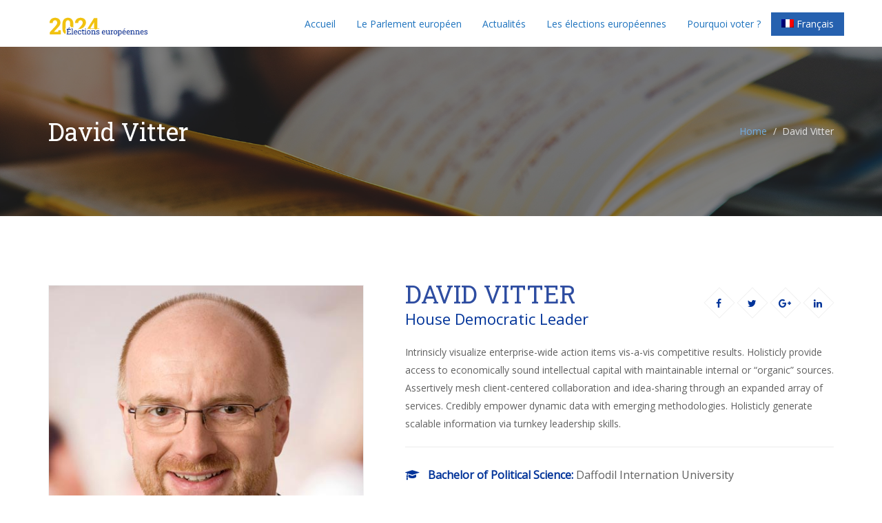

--- FILE ---
content_type: text/html; charset=UTF-8
request_url: https://www.electionseuropeennes.eu/member/david-vitter/
body_size: 18140
content:
<!DOCTYPE html>
<html lang="fr-FR">
<head>
    <meta charset="UTF-8">
    <meta name="viewport" content="width=device-width, initial-scale=1">
    <meta http-equiv="X-UA-Compatible" content="IE=edge">
    <link rel="profile" href="http://gmpg.org/xfn/11">
    <link rel="pingback" href="https://www.electionseuropeennes.eu/xmlrpc.php">
    <title>David Vitter &#8211; Elections Européennes 2024</title>
<meta name='robots' content='max-image-preview:large' />
<link rel="alternate" hreflang="fr" href="https://www.electionseuropeennes.eu/member/david-vitter/" />
<link rel="alternate" hreflang="x-default" href="https://www.electionseuropeennes.eu/member/david-vitter/" />
<link rel='dns-prefetch' href='//www.googletagmanager.com' />
<link rel='dns-prefetch' href='//fonts.googleapis.com' />
<link rel='preconnect' href='https://fonts.gstatic.com' crossorigin />
<link rel="alternate" type="application/rss+xml" title="Elections Européennes 2024 &raquo; Flux" href="https://www.electionseuropeennes.eu/feed/" />
<link rel="alternate" title="oEmbed (JSON)" type="application/json+oembed" href="https://www.electionseuropeennes.eu/wp-json/oembed/1.0/embed?url=https%3A%2F%2Fwww.electionseuropeennes.eu%2Fmember%2Fdavid-vitter%2F" />
<link rel="alternate" title="oEmbed (XML)" type="text/xml+oembed" href="https://www.electionseuropeennes.eu/wp-json/oembed/1.0/embed?url=https%3A%2F%2Fwww.electionseuropeennes.eu%2Fmember%2Fdavid-vitter%2F&#038;format=xml" />
<style id='wp-img-auto-sizes-contain-inline-css' type='text/css'>
img:is([sizes=auto i],[sizes^="auto," i]){contain-intrinsic-size:3000px 1500px}
/*# sourceURL=wp-img-auto-sizes-contain-inline-css */
</style>
<style id='wp-emoji-styles-inline-css' type='text/css'>

	img.wp-smiley, img.emoji {
		display: inline !important;
		border: none !important;
		box-shadow: none !important;
		height: 1em !important;
		width: 1em !important;
		margin: 0 0.07em !important;
		vertical-align: -0.1em !important;
		background: none !important;
		padding: 0 !important;
	}
/*# sourceURL=wp-emoji-styles-inline-css */
</style>
<link rel='stylesheet' id='wp-block-library-css' href='https://www.electionseuropeennes.eu/wp-includes/css/dist/block-library/style.min.css' type='text/css' media='all' />
<style id='wp-block-spacer-inline-css' type='text/css'>
.wp-block-spacer{clear:both}
/*# sourceURL=https://www.electionseuropeennes.eu/wp-includes/blocks/spacer/style.min.css */
</style>
<style id='global-styles-inline-css' type='text/css'>
:root{--wp--preset--aspect-ratio--square: 1;--wp--preset--aspect-ratio--4-3: 4/3;--wp--preset--aspect-ratio--3-4: 3/4;--wp--preset--aspect-ratio--3-2: 3/2;--wp--preset--aspect-ratio--2-3: 2/3;--wp--preset--aspect-ratio--16-9: 16/9;--wp--preset--aspect-ratio--9-16: 9/16;--wp--preset--color--black: #000000;--wp--preset--color--cyan-bluish-gray: #abb8c3;--wp--preset--color--white: #ffffff;--wp--preset--color--pale-pink: #f78da7;--wp--preset--color--vivid-red: #cf2e2e;--wp--preset--color--luminous-vivid-orange: #ff6900;--wp--preset--color--luminous-vivid-amber: #fcb900;--wp--preset--color--light-green-cyan: #7bdcb5;--wp--preset--color--vivid-green-cyan: #00d084;--wp--preset--color--pale-cyan-blue: #8ed1fc;--wp--preset--color--vivid-cyan-blue: #0693e3;--wp--preset--color--vivid-purple: #9b51e0;--wp--preset--gradient--vivid-cyan-blue-to-vivid-purple: linear-gradient(135deg,rgb(6,147,227) 0%,rgb(155,81,224) 100%);--wp--preset--gradient--light-green-cyan-to-vivid-green-cyan: linear-gradient(135deg,rgb(122,220,180) 0%,rgb(0,208,130) 100%);--wp--preset--gradient--luminous-vivid-amber-to-luminous-vivid-orange: linear-gradient(135deg,rgb(252,185,0) 0%,rgb(255,105,0) 100%);--wp--preset--gradient--luminous-vivid-orange-to-vivid-red: linear-gradient(135deg,rgb(255,105,0) 0%,rgb(207,46,46) 100%);--wp--preset--gradient--very-light-gray-to-cyan-bluish-gray: linear-gradient(135deg,rgb(238,238,238) 0%,rgb(169,184,195) 100%);--wp--preset--gradient--cool-to-warm-spectrum: linear-gradient(135deg,rgb(74,234,220) 0%,rgb(151,120,209) 20%,rgb(207,42,186) 40%,rgb(238,44,130) 60%,rgb(251,105,98) 80%,rgb(254,248,76) 100%);--wp--preset--gradient--blush-light-purple: linear-gradient(135deg,rgb(255,206,236) 0%,rgb(152,150,240) 100%);--wp--preset--gradient--blush-bordeaux: linear-gradient(135deg,rgb(254,205,165) 0%,rgb(254,45,45) 50%,rgb(107,0,62) 100%);--wp--preset--gradient--luminous-dusk: linear-gradient(135deg,rgb(255,203,112) 0%,rgb(199,81,192) 50%,rgb(65,88,208) 100%);--wp--preset--gradient--pale-ocean: linear-gradient(135deg,rgb(255,245,203) 0%,rgb(182,227,212) 50%,rgb(51,167,181) 100%);--wp--preset--gradient--electric-grass: linear-gradient(135deg,rgb(202,248,128) 0%,rgb(113,206,126) 100%);--wp--preset--gradient--midnight: linear-gradient(135deg,rgb(2,3,129) 0%,rgb(40,116,252) 100%);--wp--preset--font-size--small: 13px;--wp--preset--font-size--medium: 20px;--wp--preset--font-size--large: 36px;--wp--preset--font-size--x-large: 42px;--wp--preset--spacing--20: 0.44rem;--wp--preset--spacing--30: 0.67rem;--wp--preset--spacing--40: 1rem;--wp--preset--spacing--50: 1.5rem;--wp--preset--spacing--60: 2.25rem;--wp--preset--spacing--70: 3.38rem;--wp--preset--spacing--80: 5.06rem;--wp--preset--shadow--natural: 6px 6px 9px rgba(0, 0, 0, 0.2);--wp--preset--shadow--deep: 12px 12px 50px rgba(0, 0, 0, 0.4);--wp--preset--shadow--sharp: 6px 6px 0px rgba(0, 0, 0, 0.2);--wp--preset--shadow--outlined: 6px 6px 0px -3px rgb(255, 255, 255), 6px 6px rgb(0, 0, 0);--wp--preset--shadow--crisp: 6px 6px 0px rgb(0, 0, 0);}:where(.is-layout-flex){gap: 0.5em;}:where(.is-layout-grid){gap: 0.5em;}body .is-layout-flex{display: flex;}.is-layout-flex{flex-wrap: wrap;align-items: center;}.is-layout-flex > :is(*, div){margin: 0;}body .is-layout-grid{display: grid;}.is-layout-grid > :is(*, div){margin: 0;}:where(.wp-block-columns.is-layout-flex){gap: 2em;}:where(.wp-block-columns.is-layout-grid){gap: 2em;}:where(.wp-block-post-template.is-layout-flex){gap: 1.25em;}:where(.wp-block-post-template.is-layout-grid){gap: 1.25em;}.has-black-color{color: var(--wp--preset--color--black) !important;}.has-cyan-bluish-gray-color{color: var(--wp--preset--color--cyan-bluish-gray) !important;}.has-white-color{color: var(--wp--preset--color--white) !important;}.has-pale-pink-color{color: var(--wp--preset--color--pale-pink) !important;}.has-vivid-red-color{color: var(--wp--preset--color--vivid-red) !important;}.has-luminous-vivid-orange-color{color: var(--wp--preset--color--luminous-vivid-orange) !important;}.has-luminous-vivid-amber-color{color: var(--wp--preset--color--luminous-vivid-amber) !important;}.has-light-green-cyan-color{color: var(--wp--preset--color--light-green-cyan) !important;}.has-vivid-green-cyan-color{color: var(--wp--preset--color--vivid-green-cyan) !important;}.has-pale-cyan-blue-color{color: var(--wp--preset--color--pale-cyan-blue) !important;}.has-vivid-cyan-blue-color{color: var(--wp--preset--color--vivid-cyan-blue) !important;}.has-vivid-purple-color{color: var(--wp--preset--color--vivid-purple) !important;}.has-black-background-color{background-color: var(--wp--preset--color--black) !important;}.has-cyan-bluish-gray-background-color{background-color: var(--wp--preset--color--cyan-bluish-gray) !important;}.has-white-background-color{background-color: var(--wp--preset--color--white) !important;}.has-pale-pink-background-color{background-color: var(--wp--preset--color--pale-pink) !important;}.has-vivid-red-background-color{background-color: var(--wp--preset--color--vivid-red) !important;}.has-luminous-vivid-orange-background-color{background-color: var(--wp--preset--color--luminous-vivid-orange) !important;}.has-luminous-vivid-amber-background-color{background-color: var(--wp--preset--color--luminous-vivid-amber) !important;}.has-light-green-cyan-background-color{background-color: var(--wp--preset--color--light-green-cyan) !important;}.has-vivid-green-cyan-background-color{background-color: var(--wp--preset--color--vivid-green-cyan) !important;}.has-pale-cyan-blue-background-color{background-color: var(--wp--preset--color--pale-cyan-blue) !important;}.has-vivid-cyan-blue-background-color{background-color: var(--wp--preset--color--vivid-cyan-blue) !important;}.has-vivid-purple-background-color{background-color: var(--wp--preset--color--vivid-purple) !important;}.has-black-border-color{border-color: var(--wp--preset--color--black) !important;}.has-cyan-bluish-gray-border-color{border-color: var(--wp--preset--color--cyan-bluish-gray) !important;}.has-white-border-color{border-color: var(--wp--preset--color--white) !important;}.has-pale-pink-border-color{border-color: var(--wp--preset--color--pale-pink) !important;}.has-vivid-red-border-color{border-color: var(--wp--preset--color--vivid-red) !important;}.has-luminous-vivid-orange-border-color{border-color: var(--wp--preset--color--luminous-vivid-orange) !important;}.has-luminous-vivid-amber-border-color{border-color: var(--wp--preset--color--luminous-vivid-amber) !important;}.has-light-green-cyan-border-color{border-color: var(--wp--preset--color--light-green-cyan) !important;}.has-vivid-green-cyan-border-color{border-color: var(--wp--preset--color--vivid-green-cyan) !important;}.has-pale-cyan-blue-border-color{border-color: var(--wp--preset--color--pale-cyan-blue) !important;}.has-vivid-cyan-blue-border-color{border-color: var(--wp--preset--color--vivid-cyan-blue) !important;}.has-vivid-purple-border-color{border-color: var(--wp--preset--color--vivid-purple) !important;}.has-vivid-cyan-blue-to-vivid-purple-gradient-background{background: var(--wp--preset--gradient--vivid-cyan-blue-to-vivid-purple) !important;}.has-light-green-cyan-to-vivid-green-cyan-gradient-background{background: var(--wp--preset--gradient--light-green-cyan-to-vivid-green-cyan) !important;}.has-luminous-vivid-amber-to-luminous-vivid-orange-gradient-background{background: var(--wp--preset--gradient--luminous-vivid-amber-to-luminous-vivid-orange) !important;}.has-luminous-vivid-orange-to-vivid-red-gradient-background{background: var(--wp--preset--gradient--luminous-vivid-orange-to-vivid-red) !important;}.has-very-light-gray-to-cyan-bluish-gray-gradient-background{background: var(--wp--preset--gradient--very-light-gray-to-cyan-bluish-gray) !important;}.has-cool-to-warm-spectrum-gradient-background{background: var(--wp--preset--gradient--cool-to-warm-spectrum) !important;}.has-blush-light-purple-gradient-background{background: var(--wp--preset--gradient--blush-light-purple) !important;}.has-blush-bordeaux-gradient-background{background: var(--wp--preset--gradient--blush-bordeaux) !important;}.has-luminous-dusk-gradient-background{background: var(--wp--preset--gradient--luminous-dusk) !important;}.has-pale-ocean-gradient-background{background: var(--wp--preset--gradient--pale-ocean) !important;}.has-electric-grass-gradient-background{background: var(--wp--preset--gradient--electric-grass) !important;}.has-midnight-gradient-background{background: var(--wp--preset--gradient--midnight) !important;}.has-small-font-size{font-size: var(--wp--preset--font-size--small) !important;}.has-medium-font-size{font-size: var(--wp--preset--font-size--medium) !important;}.has-large-font-size{font-size: var(--wp--preset--font-size--large) !important;}.has-x-large-font-size{font-size: var(--wp--preset--font-size--x-large) !important;}
/*# sourceURL=global-styles-inline-css */
</style>

<style id='classic-theme-styles-inline-css' type='text/css'>
/*! This file is auto-generated */
.wp-block-button__link{color:#fff;background-color:#32373c;border-radius:9999px;box-shadow:none;text-decoration:none;padding:calc(.667em + 2px) calc(1.333em + 2px);font-size:1.125em}.wp-block-file__button{background:#32373c;color:#fff;text-decoration:none}
/*# sourceURL=/wp-includes/css/classic-themes.min.css */
</style>
<link rel='stylesheet' id='lvca-animate-styles-css' href='https://www.electionseuropeennes.eu/wp-content/plugins/addons-for-visual-composer/assets/css/animate.css' type='text/css' media='all' />
<link rel='stylesheet' id='lvca-frontend-styles-css' href='https://www.electionseuropeennes.eu/wp-content/plugins/addons-for-visual-composer/assets/css/lvca-frontend.css' type='text/css' media='all' />
<link rel='stylesheet' id='lvca-icomoon-styles-css' href='https://www.electionseuropeennes.eu/wp-content/plugins/addons-for-visual-composer/assets/css/icomoon.css' type='text/css' media='all' />
<link rel='stylesheet' id='contact-form-7-css' href='https://www.electionseuropeennes.eu/wp-content/plugins/contact-form-7/includes/css/styles.css' type='text/css' media='all' />
<link rel='stylesheet' id='wpml-menu-item-0-css' href='https://www.electionseuropeennes.eu/wp-content/plugins/sitepress-multilingual-cms/templates/language-switchers/menu-item/style.min.css' type='text/css' media='all' />
<style id='wpml-menu-item-0-inline-css' type='text/css'>
.wpml-ls-slot-70, .wpml-ls-slot-70 a, .wpml-ls-slot-70 a:visited{background-color:#2661af;color:#ffffff;}.wpml-ls-slot-70:hover, .wpml-ls-slot-70:hover a, .wpml-ls-slot-70 a:hover{color:#ffffff;background-color:#5aa1ff;}.wpml-ls-slot-70.wpml-ls-current-language, .wpml-ls-slot-70.wpml-ls-current-language a, .wpml-ls-slot-70.wpml-ls-current-language a:visited{color:#ffffff;background-color:#2661af;}.wpml-ls-slot-70.wpml-ls-current-language:hover, .wpml-ls-slot-70.wpml-ls-current-language:hover a, .wpml-ls-slot-70.wpml-ls-current-language a:hover{color:#ffffff;background-color:#2661af;}.wpml-ls-slot-70.wpml-ls-current-language .wpml-ls-slot-70, .wpml-ls-slot-70.wpml-ls-current-language .wpml-ls-slot-70 a, .wpml-ls-slot-70.wpml-ls-current-language .wpml-ls-slot-70 a:visited{background-color:#2661af;color:#ffffff;}.wpml-ls-slot-70.wpml-ls-current-language .wpml-ls-slot-70:hover, .wpml-ls-slot-70.wpml-ls-current-language .wpml-ls-slot-70:hover a, .wpml-ls-slot-70.wpml-ls-current-language .wpml-ls-slot-70 a:hover {color:#ffffff;background-color:#5aa1ff;}
/*# sourceURL=wpml-menu-item-0-inline-css */
</style>
<link rel='stylesheet' id='charitable-styles-css' href='https://www.electionseuropeennes.eu/wp-content/plugins/charitable/assets/css/charitable.min.css' type='text/css' media='all' />
<link rel='stylesheet' id='dashicons-css' href='https://www.electionseuropeennes.eu/wp-includes/css/dashicons.min.css' type='text/css' media='all' />
<link rel='stylesheet' id='lvca-accordion-css' href='https://www.electionseuropeennes.eu/wp-content/plugins/addons-for-visual-composer/includes/addons/accordion/css/style.css' type='text/css' media='all' />
<link rel='stylesheet' id='lvca-slick-css' href='https://www.electionseuropeennes.eu/wp-content/plugins/addons-for-visual-composer/assets/css/slick.css' type='text/css' media='all' />
<link rel='stylesheet' id='lvca-carousel-css' href='https://www.electionseuropeennes.eu/wp-content/plugins/addons-for-visual-composer/includes/addons/carousel/css/style.css' type='text/css' media='all' />
<link rel='stylesheet' id='lvca-clients-css' href='https://www.electionseuropeennes.eu/wp-content/plugins/addons-for-visual-composer/includes/addons/clients/css/style.css' type='text/css' media='all' />
<link rel='stylesheet' id='lvca-heading-css' href='https://www.electionseuropeennes.eu/wp-content/plugins/addons-for-visual-composer/includes/addons/heading/css/style.css' type='text/css' media='all' />
<link rel='stylesheet' id='lvca-odometers-css' href='https://www.electionseuropeennes.eu/wp-content/plugins/addons-for-visual-composer/includes/addons/odometers/css/style.css' type='text/css' media='all' />
<link rel='stylesheet' id='lvca-piecharts-css' href='https://www.electionseuropeennes.eu/wp-content/plugins/addons-for-visual-composer/includes/addons/piecharts/css/style.css' type='text/css' media='all' />
<link rel='stylesheet' id='lvca-posts-carousel-css' href='https://www.electionseuropeennes.eu/wp-content/plugins/addons-for-visual-composer/includes/addons/posts-carousel/css/style.css' type='text/css' media='all' />
<link rel='stylesheet' id='lvca-pricing-table-css' href='https://www.electionseuropeennes.eu/wp-content/plugins/addons-for-visual-composer/includes/addons/pricing-table/css/style.css' type='text/css' media='all' />
<link rel='stylesheet' id='lvca-services-css' href='https://www.electionseuropeennes.eu/wp-content/plugins/addons-for-visual-composer/includes/addons/services/css/style.css' type='text/css' media='all' />
<link rel='stylesheet' id='lvca-stats-bar-css' href='https://www.electionseuropeennes.eu/wp-content/plugins/addons-for-visual-composer/includes/addons/stats-bar/css/style.css' type='text/css' media='all' />
<link rel='stylesheet' id='lvca-tabs-css' href='https://www.electionseuropeennes.eu/wp-content/plugins/addons-for-visual-composer/includes/addons/tabs/css/style.css' type='text/css' media='all' />
<link rel='stylesheet' id='lvca-team-members-css' href='https://www.electionseuropeennes.eu/wp-content/plugins/addons-for-visual-composer/includes/addons/team/css/style.css' type='text/css' media='all' />
<link rel='stylesheet' id='lvca-testimonials-css' href='https://www.electionseuropeennes.eu/wp-content/plugins/addons-for-visual-composer/includes/addons/testimonials/css/style.css' type='text/css' media='all' />
<link rel='stylesheet' id='lvca-flexslider-css' href='https://www.electionseuropeennes.eu/wp-content/plugins/addons-for-visual-composer/assets/css/flexslider.css' type='text/css' media='all' />
<link rel='stylesheet' id='lvca-testimonials-slider-css' href='https://www.electionseuropeennes.eu/wp-content/plugins/addons-for-visual-composer/includes/addons/testimonials-slider/css/style.css' type='text/css' media='all' />
<link rel='stylesheet' id='lvca-portfolio-css' href='https://www.electionseuropeennes.eu/wp-content/plugins/addons-for-visual-composer/includes/addons/portfolio/css/style.css' type='text/css' media='all' />
<link rel='stylesheet' id='font-awesome-css' href='https://www.electionseuropeennes.eu/wp-content/themes/nominee/css/font-awesome.min.css' type='text/css' media='all' />
<link rel='stylesheet' id='bootstrap-css' href='https://www.electionseuropeennes.eu/wp-content/themes/nominee/css/bootstrap.min.css' type='text/css' media='all' />
<link rel='stylesheet' id='flaticon-css' href='https://www.electionseuropeennes.eu/wp-content/themes/nominee/fonts/flaticon/flaticon.css' type='text/css' media='screen' />
<link rel='stylesheet' id='nominee-plugins-css' href='https://www.electionseuropeennes.eu/wp-content/themes/nominee/css/plugins.css' type='text/css' media='all' />
<link rel='stylesheet' id='stylesheet-css' href='https://www.electionseuropeennes.eu/wp-content/themes/nominee-child/style.css' type='text/css' media='all' />
<link rel='stylesheet' id='tablepress-default-css' href='https://www.electionseuropeennes.eu/wp-content/plugins/tablepress/css/build/default.css' type='text/css' media='all' />
<link rel='stylesheet' id='nominee-parent-style-css' href='https://www.electionseuropeennes.eu/wp-content/themes/nominee/style.css' type='text/css' media='all' />
<link rel='stylesheet' id='nominee-child-css' href='https://www.electionseuropeennes.eu/wp-content/themes/nominee-child/style.css?v=1768950434' type='text/css' media='all' />
<link rel="preload" as="style" href="https://fonts.googleapis.com/css?family=Open%20Sans:400%7CRoboto%20Slab:100,200,300,400,500,600,700,800,900&#038;subset=latin&#038;display=swap" /><link rel="stylesheet" href="https://fonts.googleapis.com/css?family=Open%20Sans:400%7CRoboto%20Slab:100,200,300,400,500,600,700,800,900&#038;subset=latin&#038;display=swap" media="print" onload="this.media='all'"><noscript><link rel="stylesheet" href="https://fonts.googleapis.com/css?family=Open%20Sans:400%7CRoboto%20Slab:100,200,300,400,500,600,700,800,900&#038;subset=latin&#038;display=swap" /></noscript><link rel='stylesheet' id='nominee-dynamic-style-css' href='https://www.electionseuropeennes.eu/wp-content/themes/nominee/css/dynamic-style.css' type='text/css' media='all' />
<style id='nominee-dynamic-style-inline-css' type='text/css'>


		        body{
				    color: #606060;
				    font-size: 14px;
				    font-family: Open Sans;
				    line-height: 26px;
				}


				h1, 
				h2, 
				h3, 
				h4, 
				h5, 
				h6{
				    color: #2f2f2f;
				    font-family: Roboto Slab;
				    font-weight: 400;
				}
				h1{
				    font-size: 37px;
				    line-height: 52px;
				}
				h2{
				    font-size: 23px;
				    line-height: 26px;
				}
				h3{
				    font-size: 18px;
				    line-height: 26px;
				}
				h4{
				    font-size: 16px;
				    line-height: 18px;
				}
				h5{
				    font-size: 14px;
				    line-height: 16px;
				}
				h6{
				    font-size: 12px;
				    line-height: 14px;
				}

				.counter-section{
				    font-family: Roboto Slab;
				}
			
				.header-default .navbar-default{
				    background-color:#ffffff
				}
				.header-default .sticky .navbar-default {
				    background-color:#ffffff
				}
				.header-default .navbar-default .navbar-nav>li>a{
				    color:#1e73be
				}
				.header-default .sticky .navbar-default .navbar-nav>li>a{
				    
				}


				.header-transparent .navbar-default{
				    background-color:#ffffff
				}
				.header-transparent .sticky.navbar-default {
				    
				}
				.header-transparent .navbar-default .navbar-nav>li>a{
				    
				}
				.header-transparent .sticky.navbar-default .navbar-nav>li>a{
				    
				}


				.header-fullwidth .navbar-default{
				    background-color:#ffffff
				}
				.header-fullwidth.sticky .navbar-default {
				    
				}
				.header-fullwidth .navbar-default .navbar-nav>li>a{
				    
				}

				.header-fullwidth.sticky .navbar-default .navbar-nav>li>a{
				    
				}

				
				.header-style-center-logo .navbar-default{
				    background-color:#ffffff
				}
				.header-style-center-logo .sticky .navbar-default {
				    
				}
				.header-style-center-logo .navbar-default .navbar-nav>li>a{
				    
				}
				.header-style-center-logo .sticky .navbar-default .navbar-nav>li>a{
				    
				}


				.tt-header-box-style .main-menu-wrapper{
				    background-color:#1e73be
				}
				.header-style-box-style .header-wrapper.sticky .main-menu-wrapper {
				    
				}
				.tt-header-box-style .navbar-default .navbar-nav>li>a{
				    color:#ffffff
				}

				.tt-header-box-style.sticky .navbar-default .navbar-nav>li>a{
				    
				}

				@media(min-width: 768px){
				    .tt-header-box-style.header-wrapper.sticky::before{
				        
				    }
				}


				@media (max-width : 767px) {
				    .header-default .navbar-default{
				        background-color:#ffffff
				    }
				    .header-default .navbar-default .navbar-nav li a{
				        color:#1e73be
				    }

				    .header-transparent .navbar-default{
				        background-color:#ffffff
				    }
				    .header-transparent .navbar-default .navbar-nav li a{
				        color:#1e73be
				    }

				    .header-fullwidth .navbar-default{
				        background-color:#ffffff
				    }
				    .header-style-fullwidth .navbar-nav li a{
				        
				    }

				    .header-style-center-logo .navbar-default{
				        background-color:#ffffff
				    }
				    .header-style-center-logo .navbar-default .navbar-nav li a{
				        
				    }

				    .tt-header-box-style .navbar-default {
				        background-color:#ffffff
				    }
				    .tt-header-box-style .navbar-default .navbar-nav>li>a{
				        color:#1e73be
				    }
				}
				body{
				    background-color: #ffffff;
				}

				a,
				a:focus{
				    color: #337ab7;
				}

				a:hover {
				    color: #014885;
				}

				.section-intro h2{
				    color: #2f2f2f;
				}

				.section-intro h2 span{
				    color: #003399;
				}


				.spotlight-card .tt-effect .theme-default-overlay,
				.intro hr::after,
				.owl-theme .owl-dots .owl-dot.active span, 
				.owl-theme .owl-dots .owl-dot:hover span,
				.team-carousel .owl-theme .owl-dots .owl-dot.active span, 
				.team-carousel .owl-theme .owl-dots .owl-dot:hover span,
				.btn-primary,
				.btn-outline.active, 
				.btn-outline.focus, 
				.btn-outline:active, 
				.btn-outline:focus, 
				.btn-outline:hover,
				.navbar-default .navbar-toggle:focus, 
				.navbar-default .navbar-toggle:hover,
				.open>.dropdown-toggle.btn-outline,
				.tt-slider .slides-pagination a.current,
				.tt-social-icon li a:hover,
				.timeline>li:hover .posted-date,
				.archivement-carousel .carousel-indicators .active,
				.tt-filter li button.active,
				.pagination>li>a:focus,
				.pagination>li>a:hover,
				.pagination>li>span:focus,
				.pagination>li>span:hover,
				.pagination>li>span.current,
				.woocommerce nav.woocommerce-pagination ul li a:focus, 
				.woocommerce nav.woocommerce-pagination ul li a:hover, 
				.woocommerce nav.woocommerce-pagination ul li span.current,
				.widget_archive > ul > li::before,
				.widget_categories > ul > li::before,
				.widget_mc4wp_form_widget,
				.tagcloud a:hover,
				.single-post-navigation a:hover,
				.comment-author .comment-reply-link:hover,
				.comment-author .comment-reply-login:hover,
				.page-pagination a:hover,
				.page-pagination > span,
				.social-links li a:hover,
				#toTop:hover,
				span.separator,
				span.separator span,
				.abilities-tab .panel-heading a,
				.schedule-wrap:hover,
				.single-member-page .member-content .team-social a:hover,
				.leader-social-profile ul li a:hover,
				.tt-popup-wrapper:hover .tt-popup i,
				.donate-button a,
				.member-wrapper .member-biography a:hover,
				.donate-amount .amount-button.active,
				.icon-effect h3::after,
				.modal-dialog .close::after,
				.icon-effect .tt-icon i:after,
				.vc_tta-accordion.vc_tta-color-white.vc_tta-style-classic .vc_tta-panel.vc_active .vc_tta-panel-title > a, 
				.vc_tta-accordion.vc_tta-color-white.vc_tta-style-classic .vc_tta-panel .vc_tta-panel-body,
				.wpb-js-composer .vc_tta.vc_tta-color-white.vc_tta-style-classic .vc_tta-panel .vc_tta-panel-body,
				.vc_tta-tabs.vc_tta-style-ultra-classic .vc_tta-tab.vc_active, 
				.vc_tta-tabs.vc_tta-style-ultra-classic .vc_tta-tab:hover, 
				.vc_tta-tabs.vc_tta-style-ultra-classic .vc_tta-tab:hover a,
				.featured-event-video.has-event-video .tt-popup-wrapper::before,
				.woocommerce .widget_price_filter .ui-slider .ui-slider-handle,
				.woocommerce a.button,
				.woocommerce button.button.alt,
				.woocommerce input.button,
				.woocommerce input.button.alt,
				.woocommerce #respond input#submit,
				.woocommerce .product .entry-summary a.single_add_to_cart_button,
				.woocommerce #respond input#submit.alt, 
				.woocommerce a.button.alt,
				.widget.woocommerce #respond input#submit, 
				.widget.woocommerce a.button, 
				.widget.woocommerce button.button, 
				.widget.woocommerce input.button,
				.widget.woocommerce #respond input#submit:hover, 
				.widget.woocommerce a.button:hover, 
				.widget.woocommerce button.button:hover, 
				.widget.woocommerce input.button:hover,
				.woocommerce div.product .woocommerce-tabs ul.tabs li.active > a,
				.card-wrapper .input-container .bar:before, 
				.card-wrapper .input-container .bar:after,
				.card-wrapper.alt .toggle,
				.tt-cart-count .cart-contents .cart-count,
				.comments-wrapper .form-submit input[type=submit],
				.woocommerce #respond input#submit.alt.disabled, .woocommerce #respond input#submit.alt.disabled:hover, .woocommerce #respond input#submit.alt:disabled, .woocommerce #respond input#submit.alt:disabled:hover, .woocommerce #respond input#submit.alt:disabled[disabled], .woocommerce #respond input#submit.alt:disabled[disabled]:hover, .woocommerce a.button.alt.disabled, .woocommerce a.button.alt.disabled:hover, .woocommerce a.button.alt:disabled, .woocommerce a.button.alt:disabled:hover, .woocommerce a.button.alt:disabled[disabled], .woocommerce a.button.alt:disabled[disabled]:hover, .woocommerce button.button.alt.disabled, .woocommerce button.button.alt.disabled:hover, .woocommerce button.button.alt:disabled, .woocommerce button.button.alt:disabled:hover, .woocommerce button.button.alt:disabled[disabled], .woocommerce button.button.alt:disabled[disabled]:hover, .woocommerce input.button.alt.disabled, .woocommerce input.button.alt.disabled:hover, .woocommerce input.button.alt:disabled, .woocommerce input.button.alt:disabled:hover, .woocommerce input.button.alt:disabled[disabled], .woocommerce input.button.alt:disabled[disabled]:hover,
				.offcanvas-container .tt-close,
				.offcanvas-container .footer-sidebar .widget_mc4wp_form_widget .btn,
				.dropdown-menu-trigger.menu-collapsed i:last-child,
				.charitable-submit-field .button,
				.tt-charitable-donation.donate-btn-theme .charitable-submit-field .button,
				.tt-charitable-donation.amount-btn-theme .charitable-donation-form .donation-amounts .donation-amount,
				.report-button a:hover,
				.tt-issue-wrapper .issue-inner:hover .issue-overlay,
				.tt-issue-wrapper .owl-theme .owl-controls .owl-nav [class*=owl-]:hover,
				.wp-block-tag-cloud a:hover,
				.wp-block-archives-list > li::before, 
				.wp-block-categories-list > li::before, 
				.wp-block-page-list > li::before,
				.wp-block-archives-list > li ul li::before, 
				.wp-block-categories-list > li ul li::before, 
				.wp-block-page-list > li ul li::before,
				.wp-block-search__button,
				.wp-block-query-pagination-numbers > a:focus,
				.wp-block-query-pagination-numbers > a:hover,
				.wp-block-query-pagination-numbers > span:focus,
				.wp-block-query-pagination-numbers > span:hover,
				.wp-block-query-pagination-numbers > span.current,
				.wp-block-post-comments-form input[type='submit'],
				.wp-block-comment-reply-link a:hover,
				.navbar-nav li.new > a::before{
				    background-color: #003399;
				}


				.btn-primary.active, 
				.btn-primary.focus, 
				.btn-primary:active, 
				.btn-primary:focus, 
				.btn-primary:hover,
				.btn-primary:active:hover,
				.open>.dropdown-toggle.btn-primary,
				.donate-button a:hover,
				.donate-button a:focus,
				.woocommerce a.button:hover,
				.woocommerce a.button:focus,
				.woocommerce a.button:active,
				.woocommerce button.button.alt:hover,
				.woocommerce button.button.alt:focus,
				.woocommerce button.button.alt:active,
				.woocommerce input.button:hover,
				.woocommerce input.button:focus,
				.woocommerce input.button:active,
				.woocommerce input.button.alt:hover,
				.woocommerce input.button.alt:focus,
				.woocommerce input.button.alt:active,
				.woocommerce #respond input#submit.alt:hover, 
				.woocommerce a.button.alt:hover,
				.woocommerce #respond input#submit:hover,
				.woocommerce #respond input#submit:focus,
				.woocommerce #respond input#submit:active,
				.comments-wrapper .form-submit input[type=submit]:hover,
				.woocommerce .product .entry-summary a.single_add_to_cart_button:hover,
				.woocommerce .product .entry-summary a.single_add_to_cart_button:focus,
				.woocommerce .product .entry-summary a.single_add_to_cart_button:active,
				.offcanvas-container .footer-sidebar .widget_mc4wp_form_widget .btn:hover,
				.wp-block-search__button:hover,
				.wp-block-post-comments-form input[type='submit']:hover{
				    background-color: #000167;
				}

				.vc_tta-tabs-position-top .vc_tta-tab > a:hover,
				.vc_tta-tabs-position-top .vc_tta-tab > a:focus,
				.vc_tta-tabs-position-top .vc_tta-tab.vc_active > a,
				.vc_tta-tabs-position-bottom .vc_tta-tab > a:hover,
				.vc_tta-tabs-position-bottom .vc_tta-tab > a:focus,
				.vc_tta-tabs-position-bottom .vc_tta-tab.vc_active > a,
				.vc_tta-tabs-position-left .vc_tta-tabs-list .vc_tta-tab>a:hover,
				.vc_tta-tabs-position-right .vc_tta-tabs-list .vc_tta-tab>a:hover,
				.vc_tta-tabs-position-left .vc_tta-tabs-list .vc_tta-tab.vc_active>a,
				.vc_tta-tabs-position-right .vc_tta-tabs-list .vc_tta-tab.vc_active>a,
				.vc_tta-accordion.vc_tta-color-white.vc_tta-style-classic .vc_tta-panel .vc_tta-panel-body,
				.campaign-progress-bar .bar, 
				.charitable-donation-form .donation-amount.selected, 
				.charitable-donation-amount-form .donation-amount.selected,
				.content-wrapper .campaign-inner .donate-button,
				.widget .charitable-submit-field .button{
				    background-color: #003399 !important;
				}



				.news-ticker li a:hover,
				.btn-default,
				.btn-default.active, 
				.btn-default.focus, 
				.btn-default:active, 
				.btn-default:focus, 
				.btn-default:hover, 
				.open>.dropdown-toggle.btn-default,
				.tt-effect figcaption .content .btn:hover,
				.open>.dropdown-toggle.btn-default,
				.navbar-default .navbar-nav>li>a:focus, 
				.navbar-default .navbar-nav>li>a:hover,
				.navbar-default .navbar-nav>.active>a, 
				.navbar-default .navbar-nav>.active>a:focus, 
				.navbar-default .navbar-nav>.active>a:hover,
				.navbar-default .navbar-nav>.open>a, 
				.navbar-default .navbar-nav>.open>a:focus, 
				.navbar-default .navbar-nav>.open>a:hover,
				.header-transparent .navbar-default .navbar-nav>.active>a, 
				.header-transparent .navbar-default .navbar-nav>.active>a:focus, 
				.header-transparent .navbar-default .navbar-nav>.active>a:hover,
				.dropdown-menu>.active>a, 
				.dropdown-menu>.active>a:focus, 
				.dropdown-menu>.active>a:hover,
				.dropdown-menu>li>a:focus, 
				.dropdown-menu>li>a:hover,
				.navbar-default .navbar-nav .open .dropdown-menu>li>a:focus, 
				.navbar-default .navbar-nav .open .dropdown-menu>li>a:hover,
				.navbar-default .navbar-nav .open .dropdown-menu>.active>a, 
				.navbar-default .navbar-nav .open .dropdown-menu>.active>a:focus, 
				.navbar-default .navbar-nav .open .dropdown-menu>.active>a:hover,
				.navbar-default .navbar-nav li a:focus, 
				.navbar-default .navbar-nav li a:hover,
				.intro-sub .clored-text,
				.testimonial-carousel blockquote i,
				.testimonial-carousel blockquote footer cite,
				.icon-block i,
				.timeline-heading h3 a:hover,
				.timeline-body .readmore:hover,
				.archivement-carousel .item i,
				.twitterfeed i,
				.social-count-plus .items .count,
				.related-reformation .content .links a:hover,
				.tt-grid .content .links a:hover,
				.reformation-navigation a:hover,
				.campaign-scoop .title a:hover,
				.countdown li > span,
				.entry-meta .the-time,
				.entry-header .entry-title a:hover,
				.entry-footer .readmore:hover,
				.widget .entry-meta ul li a:hover,
				.blog-wrapper .entry-meta ul li a:hover,
				.widget a:hover,
				.footer-sidebar .widget_nav_menu ul li a:hover,
				.widget-title,
				.tt-recent-comments .comment-content .comment-title a:hover,
				.nav-tabs>li.active>a,
				.nav-tabs>li.active>a:focus,
				.nav-tabs>li.active>a:hover,
				.nav-tabs>li>a:hover,
				.nav-tabs>li>a:focus,
				.navbar-default .navbar-nav>li.current-menu-parent>a,
				.navbar-default .navbar-nav>li.current-menu-item>a,
				.navbar-default .navbar-nav li.current-menu-ancestor>a,
				.navbar-default .navbar-nav li.current-menu-parent>a, 
				.navbar-default .navbar-nav li.current-menu-item>a,
				.tt-popular-post h4 a:hover,
				.widget_mc4wp_form_widget .btn:hover,
				.widget_mc4wp_form_widget .btn:focus,
				.tags-links a:hover,
				.latest-post-carousel .entry-title a:hover,
				#toTop,
				.colored,
				.team-social a,
				.event-wrapper .event-info h3 a:hover,
				.schedule-meta ul li i,
				.schedule-wrap h3,
				.zilla-likes,
				.zilla-likes:hover,
				.more-link,
				.widget_calendar table a,
				.single-post-navigation a,
				.icon-block h3 a,
				.error-message h2,
				.issue-wrapper .entry-content h2 a:hover,
				.single-member-page .member-content .designation,
				.footer-menu ul li a:hover,
				.contact-info ul li a:hover,
				.tt-slider .intro-sub,
				.footer-sidebar ul li i,
				.footer-sidebar .widget_nav_menu ul li a::before,
				.tt-latest-post .media-body h4 a:hover,
				.post-category-wrapper .entry-meta ul li a:hover,
				.footer-multi-wrapper .social-links-wrap li a:hover,
				.footer-sidebar .widget-title,
				.biography-info-wrapper .leader-name h3,
				.career-info-wrapper h4,
				.education-info-wrapper h4,
				.icon-effect .tt-icon i,
				.all-category-links a:hover,
				.all-tweets-links a:hover,
				.featured-event-video .campaign-scoop > ul li i,
				.woocommerce .star-rating span,
				.yith-wcwl-add-to-wishlist i,
				.yith-wcwl-add-to-wishlist .add_to_wishlist:hover:before,
				.woocommerce ul li.product a.button:hover, 
				.woocommerce ul li.product a.added_to_cart:hover,
				.entry-summary .yith-wcwl-add-to-wishlist .add_to_wishlist:hover::before,
				.entry-summary .yith-wcwl-add-to-wishlist a:hover,
				.woocommerce .entry-summary a.compare:hover,
				.woocommerce .entry-summary a.compare:hover:before,
				.product_meta span a:hover,
				.woocommerce .quantity .btn-quantity:hover,
				.header-transparent .header-top-wrapper a:hover,
				.footer-sidebar .widget_meta ul li a:hover,
				.footer-sidebar .widget_recent_comments ul li a:hover,
				.footer-sidebar .widget_recent_entries ul li a:hover,
				.card-wrapper .title,
				.card-wrapper .footer a:hover,
				.header-fullwidth .navbar-default .navbar-nav>li>a:hover,
				.header-fullwidth .donate-button a:hover,
				.header-fullwidth .news-ticker li a:hover,
				.header-fullwidth .contact-info ul li a:hover,
				.header-social-links .social-links li a:hover,
				.tt-header-box-style .navbar-default .navbar-nav li a:focus, 
				.tt-header-box-style .navbar-default .navbar-nav li a:hover,
				.tt-donation-list-wrapper .donation-goal-content h3 a:hover,
				.single-campaign .campaign-summary .campaign-raised .amount, 
				.single-campaign .campaign-summary .campaign-figures .amount, 
				.single-campaign .campaign-summary .donors-count, 
				.single-campaign .campaign-summary .time-left,
				.widget.widget_charitable_campaigns_widget .campaign .campaign-title a:hover,
				.widget.widget_charitable_campaigns_widget .time-left,
				.counter-wrapper .timer,
				.tt-issue-wrapper .owl-theme .owl-controls .owl-nav [class*=owl-],
				.press-release-wrapper.list-style.text-white .entry-header .entry-title a:hover, .press-release-wrapper.list-style.text-white .entry-content a:hover,
				.wp-block-latest-comments li a:hover{
				    color: #003399;
				}

				.vc_tta-accordion .vc_tta-panel.vc_active .vc_tta-panel-title > a{
					color: #003399 !important;
				}


				.intro hr.colored,
				.owl-theme .owl-dots .owl-dot.active span, 
				.owl-theme .owl-dots .owl-dot:hover span,
				.form-control:focus,
				.navbar-default .navbar-nav>.active>a, 
				.navbar-default .navbar-nav>.active>a:focus, 
				.navbar-default .navbar-nav>.active>a:hover,
				.navbar-default .navbar-nav>.open>a, 
				.navbar-default .navbar-nav>.open>a:focus, 
				.navbar-default .navbar-nav>.open>a:hover,
				.navbar-default .navbar-toggle:focus, 
				.navbar-default .navbar-toggle:hover,
				.header-transparent .navbar-default .navbar-nav>.active>a, 
				.header-transparent .navbar-default .navbar-nav>.active>a:focus, 
				.header-transparent .navbar-default .navbar-nav>.active>a:hover,
				.tt-slider .slides-pagination a.current,
				.timeline>li:hover .posted-date,
				.archivement-carousel .carousel-indicators .active,
				.member-wrapper .thumbnail,
				.widget_archive > ul ul li::before,
				.widget_categories > ul ul li::before,
				.tagcloud a:hover,
				.single-post-navigation a,
				#toTop,
				.abilities-tab .panel-heading a,
				.team-carousel .owl-dots .owl-dot span,
				.schedule-wrap:hover,
				.single-member-page .member-content .team-social a:hover,
				.leader-social-profile ul li a:hover,
				.vc_tta-accordion.vc_tta-color-white.vc_tta-style-classic .vc_tta-panel.vc_active .vc_tta-panel-title > a, 
				.vc_tta-accordion.vc_tta-color-white.vc_tta-style-classic .vc_tta-panel .vc_tta-panel-body,
				.vc_tta-accordion.vc_tta-color-white.vc_tta-style-classic .vc_tta-panel.vc_active .vc_tta-panel-body, .vc_tta-accordion.vc_tta-color-white.vc_tta-style-classic .vc_tta-panel.vc_active .vc_tta-panel-heading,
				.vc_tta-tabs.vc_tta-style-ultra-classic .vc_tta-tab.vc_active, 
				.vc_tta-tabs.vc_tta-style-ultra-classic .vc_tta-tab:hover,
				.woocommerce .select2-choice:focus, .woocommerce .input-text:focus,
				.card-wrapper .title,
				.tt-charitable-donation.amount-btn-theme .charitable-donation-form .donation-amounts .donation-amount,
				.tt-charitable-donation.input-border-bottom .form-control:focus,
				.wp-block-tag-cloud a:hover,
				.wp-block-archives-list > li ul li::before, 
				.wp-block-categories-list > li ul li::before, 
				.wp-block-page-list > li ul li::before{
				    border-color: #003399;
				}

				.charitable-donation-form .donation-amount.selected, 
				.charitable-donation-amount-form .donation-amount.selected, 
				.charitable-notice, 
				.charitable-drag-drop-images li:hover a.remove-image, 
				.supports-drag-drop .charitable-drag-drop-dropzone.drag-over,
				.vc_tta-accordion .vc_tta-panel.vc_active .vc_tta-panel-title > a i.vc_tta-controls-icon-chevron::before{
				    border-color: #003399 !important;
				}

				.vc_tta-color-white.vc_tta-style-classic .vc_tta-tab>a:hover, 
				.vc_tta-color-white.vc_tta-style-classic .vc_tta-tab.vc_active>a{
				    border-color: #003399 !important;
				}

				.vc_tta-tabs.vc_tta-style-ultra-classic .vc_tta-tab.vc_active::after{
				    border-top-color: #003399;
				}


				.tt-effect figcaption::before,
				.blog-wrapper .post-thumbnail .thumb-overlay{
				    background-color: rgba(0,51,153,.8);
				}

				.icon-block h3 a:hover,
				.more-link:hover,
				.widget_calendar table a:hover,
				.location-info a:hover{
				    color: #000167;
				}																																				
.slider-height {
    height: 720px !important;
}																		
/*# sourceURL=nominee-dynamic-style-inline-css */
</style>
<script type="text/javascript" id="wpml-cookie-js-extra">
/* <![CDATA[ */
var wpml_cookies = {"wp-wpml_current_language":{"value":"fr","expires":1,"path":"/"}};
var wpml_cookies = {"wp-wpml_current_language":{"value":"fr","expires":1,"path":"/"}};
//# sourceURL=wpml-cookie-js-extra
/* ]]> */
</script>
<script type="text/javascript" src="https://www.electionseuropeennes.eu/wp-content/plugins/sitepress-multilingual-cms/res/js/cookies/language-cookie.js" id="wpml-cookie-js" defer="defer" data-wp-strategy="defer"></script>
<script type="text/javascript" src="https://www.electionseuropeennes.eu/wp-content/plugins/charitable/assets/js/libraries/js-cookie.min.js" id="js-cookie-js"></script>
<script type="text/javascript" id="charitable-sessions-js-extra">
/* <![CDATA[ */
var CHARITABLE_SESSION = {"ajaxurl":"https://www.electionseuropeennes.eu/wp-admin/admin-ajax.php","id":"","cookie_name":"charitable_session","expiration":"86400","expiration_variant":"82800","secure":"","cookie_path":"/","cookie_domain":"","generated_id":"7890561a97a78381bd8996653e6a7e2e","disable_cookie":""};
//# sourceURL=charitable-sessions-js-extra
/* ]]> */
</script>
<script type="text/javascript" src="https://www.electionseuropeennes.eu/wp-content/plugins/charitable/assets/js/charitable-session.min.js" id="charitable-sessions-js"></script>
<script type="text/javascript" src="https://www.electionseuropeennes.eu/wp-includes/js/jquery/jquery.min.js" id="jquery-core-js"></script>
<script type="text/javascript" src="https://www.electionseuropeennes.eu/wp-includes/js/jquery/jquery-migrate.min.js" id="jquery-migrate-js"></script>
<script type="text/javascript" src="https://www.electionseuropeennes.eu/wp-content/plugins/addons-for-visual-composer/assets/js/jquery.waypoints.min.js" id="lvca-waypoints-js"></script>
<script type="text/javascript" id="lvca-frontend-scripts-js-extra">
/* <![CDATA[ */
var lvca_settings = {"mobile_width":"780","custom_css":""};
//# sourceURL=lvca-frontend-scripts-js-extra
/* ]]> */
</script>
<script type="text/javascript" src="https://www.electionseuropeennes.eu/wp-content/plugins/addons-for-visual-composer/assets/js/lvca-frontend.min.js" id="lvca-frontend-scripts-js"></script>
<script type="text/javascript" src="https://www.electionseuropeennes.eu/wp-content/plugins/addons-for-visual-composer/includes/addons/accordion/js/accordion.min.js" id="lvca-accordion-js"></script>
<script type="text/javascript" src="https://www.electionseuropeennes.eu/wp-content/plugins/addons-for-visual-composer/assets/js/slick.min.js" id="lvca-slick-carousel-js"></script>
<script type="text/javascript" src="https://www.electionseuropeennes.eu/wp-content/plugins/addons-for-visual-composer/assets/js/jquery.stats.min.js" id="lvca-stats-js"></script>
<script type="text/javascript" src="https://www.electionseuropeennes.eu/wp-content/plugins/addons-for-visual-composer/includes/addons/odometers/js/odometer.min.js" id="lvca-odometers-js"></script>
<script type="text/javascript" src="https://www.electionseuropeennes.eu/wp-content/plugins/addons-for-visual-composer/includes/addons/piecharts/js/piechart.min.js" id="lvca-piecharts-js"></script>
<script type="text/javascript" src="https://www.electionseuropeennes.eu/wp-content/plugins/addons-for-visual-composer/includes/addons/posts-carousel/js/posts-carousel.min.js" id="lvca-post-carousel-js"></script>
<script type="text/javascript" src="https://www.electionseuropeennes.eu/wp-content/plugins/addons-for-visual-composer/includes/addons/spacer/js/spacer.min.js" id="lvca-spacer-js"></script>
<script type="text/javascript" src="https://www.electionseuropeennes.eu/wp-content/plugins/addons-for-visual-composer/includes/addons/services/js/services.min.js" id="lvca-services-js"></script>
<script type="text/javascript" src="https://www.electionseuropeennes.eu/wp-content/plugins/addons-for-visual-composer/includes/addons/stats-bar/js/stats-bar.min.js" id="lvca-stats-bar-js"></script>
<script type="text/javascript" src="https://www.electionseuropeennes.eu/wp-content/plugins/addons-for-visual-composer/includes/addons/tabs/js/tabs.min.js" id="lvca-tabs-js"></script>
<script type="text/javascript" src="https://www.electionseuropeennes.eu/wp-content/plugins/addons-for-visual-composer/assets/js/jquery.flexslider.min.js" id="lvca-flexslider-js"></script>
<script type="text/javascript" src="https://www.electionseuropeennes.eu/wp-content/plugins/addons-for-visual-composer/includes/addons/testimonials-slider/js/testimonials.min.js" id="lvca-testimonials-slider-js"></script>
<script type="text/javascript" src="https://www.electionseuropeennes.eu/wp-content/plugins/addons-for-visual-composer/assets/js/isotope.pkgd.min.js" id="lvca-isotope-js"></script>
<script type="text/javascript" src="https://www.electionseuropeennes.eu/wp-content/plugins/addons-for-visual-composer/assets/js/imagesloaded.pkgd.min.js" id="lvca-imagesloaded-js"></script>
<script type="text/javascript" src="https://www.electionseuropeennes.eu/wp-content/plugins/addons-for-visual-composer/includes/addons/portfolio/js/portfolio.min.js" id="lvca-portfolio-js"></script>

<!-- Extrait de code de la balise Google (gtag.js) ajouté par Site Kit -->
<!-- Extrait Google Analytics ajouté par Site Kit -->
<script type="text/javascript" src="https://www.googletagmanager.com/gtag/js?id=GT-WR9N954" id="google_gtagjs-js" async></script>
<script type="text/javascript" id="google_gtagjs-js-after">
/* <![CDATA[ */
window.dataLayer = window.dataLayer || [];function gtag(){dataLayer.push(arguments);}
gtag("set","linker",{"domains":["www.electionseuropeennes.eu"]});
gtag("js", new Date());
gtag("set", "developer_id.dZTNiMT", true);
gtag("config", "GT-WR9N954");
//# sourceURL=google_gtagjs-js-after
/* ]]> */
</script>
<script></script><link rel="https://api.w.org/" href="https://www.electionseuropeennes.eu/wp-json/" /><link rel="EditURI" type="application/rsd+xml" title="RSD" href="https://www.electionseuropeennes.eu/xmlrpc.php?rsd" />

<link rel="canonical" href="https://www.electionseuropeennes.eu/member/david-vitter/" />
<link rel='shortlink' href='https://www.electionseuropeennes.eu/?p=2432' />
        <script type="text/javascript">
            (function () {
                window.lvca_fs = {can_use_premium_code: false};
            })();
        </script>
        <meta name="generator" content="WPML ver:4.8.2 stt:1,4;" />
<meta name="generator" content="Redux 4.5.8" /><meta name="generator" content="Site Kit by Google 1.162.1" /><style id="charitable-highlight-colour-styles">.campaign-raised .amount,.campaign-figures .amount,.donors-count,.time-left,.charitable-form-field a:not(.button),.charitable-form-fields .charitable-fieldset a:not(.button),.charitable-notice,.charitable-notice .errors a {color:;}#charitable-donation-form .charitable-notice {border-color:;}.campaign-progress-bar .bar,.donate-button,.charitable-donation-form .donation-amount.selected,.charitable-donation-amount-form .donation-amount.selected { background-color:#f89d35; }.charitable-donation-form .donation-amount.selected,.charitable-donation-amount-form .donation-amount.selected,.charitable-notice,.charitable-drag-drop-images li:hover a.remove-image,.supports-drag-drop .charitable-drag-drop-dropzone.drag-over { border-color:#f89d35; }</style><meta name="generator" content="Powered by WPBakery Page Builder - drag and drop page builder for WordPress."/>
<meta name="generator" content="Powered by Slider Revolution 6.6.16 - responsive, Mobile-Friendly Slider Plugin for WordPress with comfortable drag and drop interface." />
<link rel="icon" href="https://www.electionseuropeennes.eu/wp-content/uploads/2015/10/cropped-logo_electionseuropeennes-network-favicon_2-32x32.png" sizes="32x32" />
<link rel="icon" href="https://www.electionseuropeennes.eu/wp-content/uploads/2015/10/cropped-logo_electionseuropeennes-network-favicon_2-192x192.png" sizes="192x192" />
<link rel="apple-touch-icon" href="https://www.electionseuropeennes.eu/wp-content/uploads/2015/10/cropped-logo_electionseuropeennes-network-favicon_2-180x180.png" />
<meta name="msapplication-TileImage" content="https://www.electionseuropeennes.eu/wp-content/uploads/2015/10/cropped-logo_electionseuropeennes-network-favicon_2-270x270.png" />
<script>function setREVStartSize(e){
			//window.requestAnimationFrame(function() {
				window.RSIW = window.RSIW===undefined ? window.innerWidth : window.RSIW;
				window.RSIH = window.RSIH===undefined ? window.innerHeight : window.RSIH;
				try {
					var pw = document.getElementById(e.c).parentNode.offsetWidth,
						newh;
					pw = pw===0 || isNaN(pw) || (e.l=="fullwidth" || e.layout=="fullwidth") ? window.RSIW : pw;
					e.tabw = e.tabw===undefined ? 0 : parseInt(e.tabw);
					e.thumbw = e.thumbw===undefined ? 0 : parseInt(e.thumbw);
					e.tabh = e.tabh===undefined ? 0 : parseInt(e.tabh);
					e.thumbh = e.thumbh===undefined ? 0 : parseInt(e.thumbh);
					e.tabhide = e.tabhide===undefined ? 0 : parseInt(e.tabhide);
					e.thumbhide = e.thumbhide===undefined ? 0 : parseInt(e.thumbhide);
					e.mh = e.mh===undefined || e.mh=="" || e.mh==="auto" ? 0 : parseInt(e.mh,0);
					if(e.layout==="fullscreen" || e.l==="fullscreen")
						newh = Math.max(e.mh,window.RSIH);
					else{
						e.gw = Array.isArray(e.gw) ? e.gw : [e.gw];
						for (var i in e.rl) if (e.gw[i]===undefined || e.gw[i]===0) e.gw[i] = e.gw[i-1];
						e.gh = e.el===undefined || e.el==="" || (Array.isArray(e.el) && e.el.length==0)? e.gh : e.el;
						e.gh = Array.isArray(e.gh) ? e.gh : [e.gh];
						for (var i in e.rl) if (e.gh[i]===undefined || e.gh[i]===0) e.gh[i] = e.gh[i-1];
											
						var nl = new Array(e.rl.length),
							ix = 0,
							sl;
						e.tabw = e.tabhide>=pw ? 0 : e.tabw;
						e.thumbw = e.thumbhide>=pw ? 0 : e.thumbw;
						e.tabh = e.tabhide>=pw ? 0 : e.tabh;
						e.thumbh = e.thumbhide>=pw ? 0 : e.thumbh;
						for (var i in e.rl) nl[i] = e.rl[i]<window.RSIW ? 0 : e.rl[i];
						sl = nl[0];
						for (var i in nl) if (sl>nl[i] && nl[i]>0) { sl = nl[i]; ix=i;}
						var m = pw>(e.gw[ix]+e.tabw+e.thumbw) ? 1 : (pw-(e.tabw+e.thumbw)) / (e.gw[ix]);
						newh =  (e.gh[ix] * m) + (e.tabh + e.thumbh);
					}
					var el = document.getElementById(e.c);
					if (el!==null && el) el.style.height = newh+"px";
					el = document.getElementById(e.c+"_wrapper");
					if (el!==null && el) {
						el.style.height = newh+"px";
						el.style.display = "block";
					}
				} catch(e){
					console.log("Failure at Presize of Slider:" + e)
				}
			//});
		  };</script>
<style id="nominee_theme_option-dynamic-css" title="dynamic-css" class="redux-options-output">body{background-color:#ffffff;background-repeat:repeat;background-attachment:fixed;background-position:center top;background-image:url('https://www.electionseuropeennes.eu/wp-content/uploads/2015/10/congruent_outline.png');}</style><noscript><style> .wpb_animate_when_almost_visible { opacity: 1; }</style></noscript><link rel='stylesheet' id='rs-plugin-settings-css' href='https://www.electionseuropeennes.eu/wp-content/plugins/revslider/public/assets/css/rs6.css' type='text/css' media='all' />
<style id='rs-plugin-settings-inline-css' type='text/css'>
#rs-demo-id {}
/*# sourceURL=rs-plugin-settings-inline-css */
</style>
</head>

<body id="home" class="wp-singular tt-member-template-default single single-tt-member postid-2432 wp-embed-responsive wp-theme-nominee wp-child-theme-nominee-child header-default hide-offcanvas fullwidth-layout group-blog wpb-js-composer js-comp-ver-7.0 vc_responsive" data-spy="scroll" data-target=".navbar" data-offset="100">
    	    
        
    <div class="site-wrapper " style="">

    <div class="header-wrapper navbar-fixed-top">
    
    
    <nav class="navbar navbar-default">
        <div class="container">
            <!-- Brand and toggle get grouped for better mobile display -->
            <div class="navbar-header">
                
                <button type="button" class="navbar-toggle" data-toggle="collapse" data-target="#mobile-toggle">
                    <span class="icon-bar"></span>
                    <span class="icon-bar"></span>
                    <span class="icon-bar"></span>
                </button>
                
                <div class="navbar-brand">
                    <h1>
    <a href="https://www.electionseuropeennes.eu/" title="Elections Européennes 2024">
        
            <img class="hidden-xs" src="https://www.electionseuropeennes.eu/wp-content/uploads/2015/10/logo_electionseuropeennes-small.png" alt="Elections Européennes 2024"/>
            <img class="visible-xs" src="https://www.electionseuropeennes.eu/wp-content/uploads/2015/10/logo_electionseuropeennes-small.png" alt="Elections Européennes 2024"/>
            </a>
</h1>                </div> <!-- .navbar-brand -->
            </div> <!-- .navbar-header -->

            <div class="main-menu-wrapper hidden-xs clearfix">
                <div class="main-menu">
                                        
                    <ul id="menu-primary-menu" class="menu nav navbar-nav navbar-right"><li id="menu-item-3324" class="menu-item menu-item-type-post_type menu-item-object-page menu-item-home menu-item-3324  has-menu-child"><a title="Accueil" href="https://www.electionseuropeennes.eu/">Accueil</a></li>
<li id="menu-item-4375" class="menu-item menu-item-type-post_type menu-item-object-page menu-item-has-children menu-item-4375 dropdown  has-menu-child"><a title="Le Parlement européen" href="https://www.electionseuropeennes.eu/quest-ce-que-le-parlement-europeen/">Le Parlement européen <span class="fa fa-angle-down"></span></a>
<div class="dropdown-wrapper menu-item-depth-0">

<ul role="menu" class="dropdown-menu">
	<li id="menu-item-5744" class="menu-item menu-item-type-post_type menu-item-object-page menu-item-5744  has-menu-child"><a title="Composition" href="https://www.electionseuropeennes.eu/les-eurodeputes/">Composition</a></li>
	<li id="menu-item-5745" class="menu-item menu-item-type-post_type menu-item-object-page menu-item-5745  has-menu-child"><a title="Fonctions" href="https://www.electionseuropeennes.eu/les-trois-pouvoirs/">Fonctions</a></li>
	<li id="menu-item-5746" class="menu-item menu-item-type-post_type menu-item-object-page menu-item-5746  has-menu-child"><a title="Présentation" href="https://www.electionseuropeennes.eu/quest-ce-que-le-parlement-europeen/">Présentation</a></li>
	<li id="menu-item-5747" class="menu-item menu-item-type-post_type menu-item-object-page menu-item-5747  has-menu-child"><a title="Publications" href="https://www.electionseuropeennes.eu/toutes-nos-publications-sur-le-parlement-europeen/">Publications</a></li>

</ul>

</div>
</li>
<li id="menu-item-8209" class="menu-item menu-item-type-post_type menu-item-object-page menu-item-8209  has-menu-child"><a title="Actualités" href="https://www.electionseuropeennes.eu/actualites/">Actualités</a></li>
<li id="menu-item-4407" class="menu-item menu-item-type-post_type menu-item-object-page menu-item-has-children menu-item-4407 dropdown  has-menu-child"><a title="Les élections européennes" href="https://www.electionseuropeennes.eu/les-regles-communes/">Les élections européennes <span class="fa fa-angle-down"></span></a>
<div class="dropdown-wrapper menu-item-depth-0">

<ul role="menu" class="dropdown-menu">
	<li id="menu-item-5748" class="menu-item menu-item-type-post_type menu-item-object-page menu-item-5748  has-menu-child"><a title="Carte interactive" href="https://www.electionseuropeennes.eu/carte-interactive/">Carte interactive</a></li>
	<li id="menu-item-5749" class="menu-item menu-item-type-post_type menu-item-object-page menu-item-5749  has-menu-child"><a title="Les règles communes" href="https://www.electionseuropeennes.eu/les-regles-communes/">Les règles communes</a></li>
	<li id="menu-item-5741" class="menu-item menu-item-type-post_type menu-item-object-page menu-item-5741  has-menu-child"><a title="Les règles spécifiques" href="https://www.electionseuropeennes.eu/les-regles-specifiques/">Les règles spécifiques</a></li>
	<li id="menu-item-5750" class="menu-item menu-item-type-post_type menu-item-object-page menu-item-5750  has-menu-child"><a title="Les partis politiques européens" href="https://www.electionseuropeennes.eu/les-partis-politiques-europeens/">Les partis politiques européens</a></li>

</ul>

</div>
</li>
<li id="menu-item-4439" class="menu-item menu-item-type-post_type menu-item-object-page menu-item-has-children menu-item-4439 dropdown  has-menu-child"><a title="Pourquoi voter ?" href="https://www.electionseuropeennes.eu/pourquoi-voter/">Pourquoi voter ? <span class="fa fa-angle-down"></span></a>
<div class="dropdown-wrapper menu-item-depth-0">

<ul role="menu" class="dropdown-menu">
	<li id="menu-item-5752" class="menu-item menu-item-type-post_type menu-item-object-page menu-item-5752  has-menu-child"><a title="Enjeux politiques" href="https://www.electionseuropeennes.eu/des-interventions-concretes-du-parlement-europeen/">Enjeux politiques</a></li>
	<li id="menu-item-5753" class="menu-item menu-item-type-post_type menu-item-object-page menu-item-5753  has-menu-child"><a title="Participation" href="https://www.electionseuropeennes.eu/limportance-de-la-participation/">Participation</a></li>
	<li id="menu-item-5754" class="menu-item menu-item-type-post_type menu-item-object-page menu-item-5754  has-menu-child"><a title="Choisissez l&#039;Europe, votez !" href="https://www.electionseuropeennes.eu/les-bonnes-raisons-de-voter/">Choisissez l&#8217;Europe, votez !</a></li>

</ul>

</div>
</li>
<li id="menu-item-wpml-ls-70-fr" class="menu-item wpml-ls-slot-70 wpml-ls-item wpml-ls-item-fr wpml-ls-current-language wpml-ls-menu-item wpml-ls-first-item menu-item-type-wpml_ls_menu_item menu-item-object-wpml_ls_menu_item menu-item-has-children menu-item-wpml-ls-70-fr dropdown  has-menu-child"><a  href="https://www.electionseuropeennes.eu/member/david-vitter/" role="menuitem"><img
            class="wpml-ls-flag"
            src="https://www.electionseuropeennes.eu/wp-content/plugins/sitepress-multilingual-cms/res/flags/fr.png"
            alt=""
            
            
    /><span class="wpml-ls-native" lang="fr">Français</span> <span class="fa fa-angle-down"></span></a>
<div class="dropdown-wrapper menu-item-depth-0">

<ul role="menu" class="dropdown-menu">
	<li id="menu-item-wpml-ls-70-en" class="menu-item wpml-ls-slot-70 wpml-ls-item wpml-ls-item-en wpml-ls-menu-item wpml-ls-last-item menu-item-type-wpml_ls_menu_item menu-item-object-wpml_ls_menu_item menu-item-wpml-ls-70-en  has-menu-child"><a  href="https://www.electionseuropeennes.eu/en/" aria-label="Passer à English" role="menuitem"><span class="glyphicon Passer à English"></span>&nbsp;<img
            class="wpml-ls-flag"
            src="https://www.electionseuropeennes.eu/wp-content/plugins/sitepress-multilingual-cms/res/flags/en.png"
            alt=""
            
            
    /><span class="wpml-ls-native" lang="en">English</span></a></li>

</ul>

</div>
</li>
</ul>                </div>
            </div> <!-- /navbar-collapse -->

            <!-- Collect the nav links, forms, and other content for toggling -->
            <div class="visible-xs">
                <div id="mobile-toggle" class="mobile-menu collapse navbar-collapse">
                    <ul id="menu-primary-menu-1" class="menu nav navbar-nav"><li class="menu-item menu-item-type-post_type menu-item-object-page menu-item-home menu-item-3324  has-menu-child"><a title="Accueil" href="https://www.electionseuropeennes.eu/">Accueil</a></li>
<li class="menu-item menu-item-type-post_type menu-item-object-page menu-item-has-children menu-item-4375  has-menu-child"><a title="Le Parlement européen" href="https://www.electionseuropeennes.eu/quest-ce-que-le-parlement-europeen/">Le Parlement européen</a>
                <button class="dropdown-menu-trigger" type="button" data-toggle="collapse" data-target=".dropdown-menu-4375" aria-expanded="false">
                <i class="fa fa-angle-right"></i><i class="fa fa-angle-down"></i>
                </button>
<ul role="menu" class="collapse dropdown-menu-4375 ">
	<li class="menu-item menu-item-type-post_type menu-item-object-page menu-item-5744  has-menu-child"><a title="Composition" href="https://www.electionseuropeennes.eu/les-eurodeputes/">Composition</a></li>
	<li class="menu-item menu-item-type-post_type menu-item-object-page menu-item-5745  has-menu-child"><a title="Fonctions" href="https://www.electionseuropeennes.eu/les-trois-pouvoirs/">Fonctions</a></li>
	<li class="menu-item menu-item-type-post_type menu-item-object-page menu-item-5746  has-menu-child"><a title="Présentation" href="https://www.electionseuropeennes.eu/quest-ce-que-le-parlement-europeen/">Présentation</a></li>
	<li class="menu-item menu-item-type-post_type menu-item-object-page menu-item-5747  has-menu-child"><a title="Publications" href="https://www.electionseuropeennes.eu/toutes-nos-publications-sur-le-parlement-europeen/">Publications</a></li>
</ul>
</li>
<li class="menu-item menu-item-type-post_type menu-item-object-page menu-item-8209  has-menu-child"><a title="Actualités" href="https://www.electionseuropeennes.eu/actualites/">Actualités</a></li>
<li class="menu-item menu-item-type-post_type menu-item-object-page menu-item-has-children menu-item-4407  has-menu-child"><a title="Les élections européennes" href="https://www.electionseuropeennes.eu/les-regles-communes/">Les élections européennes</a>
                <button class="dropdown-menu-trigger" type="button" data-toggle="collapse" data-target=".dropdown-menu-4407" aria-expanded="false">
                <i class="fa fa-angle-right"></i><i class="fa fa-angle-down"></i>
                </button>
<ul role="menu" class="collapse dropdown-menu-4407 ">
	<li class="menu-item menu-item-type-post_type menu-item-object-page menu-item-5748  has-menu-child"><a title="Carte interactive" href="https://www.electionseuropeennes.eu/carte-interactive/">Carte interactive</a></li>
	<li class="menu-item menu-item-type-post_type menu-item-object-page menu-item-5749  has-menu-child"><a title="Les règles communes" href="https://www.electionseuropeennes.eu/les-regles-communes/">Les règles communes</a></li>
	<li class="menu-item menu-item-type-post_type menu-item-object-page menu-item-5741  has-menu-child"><a title="Les règles spécifiques" href="https://www.electionseuropeennes.eu/les-regles-specifiques/">Les règles spécifiques</a></li>
	<li class="menu-item menu-item-type-post_type menu-item-object-page menu-item-5750  has-menu-child"><a title="Les partis politiques européens" href="https://www.electionseuropeennes.eu/les-partis-politiques-europeens/">Les partis politiques européens</a></li>
</ul>
</li>
<li class="menu-item menu-item-type-post_type menu-item-object-page menu-item-has-children menu-item-4439  has-menu-child"><a title="Pourquoi voter ?" href="https://www.electionseuropeennes.eu/pourquoi-voter/">Pourquoi voter ?</a>
                <button class="dropdown-menu-trigger" type="button" data-toggle="collapse" data-target=".dropdown-menu-4439" aria-expanded="false">
                <i class="fa fa-angle-right"></i><i class="fa fa-angle-down"></i>
                </button>
<ul role="menu" class="collapse dropdown-menu-4439 ">
	<li class="menu-item menu-item-type-post_type menu-item-object-page menu-item-5752  has-menu-child"><a title="Enjeux politiques" href="https://www.electionseuropeennes.eu/des-interventions-concretes-du-parlement-europeen/">Enjeux politiques</a></li>
	<li class="menu-item menu-item-type-post_type menu-item-object-page menu-item-5753  has-menu-child"><a title="Participation" href="https://www.electionseuropeennes.eu/limportance-de-la-participation/">Participation</a></li>
	<li class="menu-item menu-item-type-post_type menu-item-object-page menu-item-5754  has-menu-child"><a title="Choisissez l&#039;Europe, votez !" href="https://www.electionseuropeennes.eu/les-bonnes-raisons-de-voter/">Choisissez l&#8217;Europe, votez !</a></li>
</ul>
</li>
<li class="menu-item wpml-ls-slot-70 wpml-ls-item wpml-ls-item-fr wpml-ls-current-language wpml-ls-menu-item wpml-ls-first-item menu-item-type-wpml_ls_menu_item menu-item-object-wpml_ls_menu_item menu-item-has-children menu-item-wpml-ls-70-fr  has-menu-child"><a  href="https://www.electionseuropeennes.eu/member/david-vitter/" role="menuitem"><img
            class="wpml-ls-flag"
            src="https://www.electionseuropeennes.eu/wp-content/plugins/sitepress-multilingual-cms/res/flags/fr.png"
            alt=""
            
            
    /><span class="wpml-ls-native" lang="fr">Français</span></a>
                <button class="dropdown-menu-trigger" type="button" data-toggle="collapse" data-target=".dropdown-menu-wpml-ls-70-fr" aria-expanded="false">
                <i class="fa fa-angle-right"></i><i class="fa fa-angle-down"></i>
                </button>
<ul role="menu" class="collapse dropdown-menu-wpml-ls-70-fr ">
	<li class="menu-item wpml-ls-slot-70 wpml-ls-item wpml-ls-item-en wpml-ls-menu-item wpml-ls-last-item menu-item-type-wpml_ls_menu_item menu-item-object-wpml_ls_menu_item menu-item-wpml-ls-70-en  has-menu-child"><a  href="https://www.electionseuropeennes.eu/en/" aria-label="Passer à English" role="menuitem"><span class="glyphicon Passer à English"></span>&nbsp;<img
            class="wpml-ls-flag"
            src="https://www.electionseuropeennes.eu/wp-content/plugins/sitepress-multilingual-cms/res/flags/en.png"
            alt=""
            
            
    /><span class="wpml-ls-native" lang="en">English</span></a></li>
</ul>
</li>
</ul>                </div> <!-- /.navbar-collapse -->
            </div>
        </div><!-- .container-->
    </nav>
</div> <!-- .header-wrapper -->

		

<div class="page-header-section" style="background-image:url(https://www.electionseuropeennes.eu/wp-content/uploads/2015/12/11-political-page-header.jpg);" role="banner">
                        <div class="tt-overlay"></div>
        
    <div class="container">
        <div class="page-header">
                                <h2>David Vitter</h2>
                
                    <ul class="breadcrumb">
            <li>
                <a href="https://www.electionseuropeennes.eu">Home</a>
            </li>
            <li class="active">
                                David Vitter                            </li>
        </ul>
            </div><!-- /.page-header -->
    </div> <!-- /.container -->
</div> <!-- .page-header-section --><div class="page-wrapper single-member-page">
	<div class="container">
		<div class="row">
							<div id="post-2432" class="clearfix post-2432 tt-member type-tt-member status-publish has-post-thumbnail hentry">
					
					<div class="col-md-5 col-sm-5">
								  					<div class="member-thumb">
								<img width="490" height="560" src="https://www.electionseuropeennes.eu/wp-content/uploads/2015/12/David-Vitter.jpg" class="img-responsive wp-post-image" alt="David Vitter" decoding="async" fetchpriority="high" srcset="https://www.electionseuropeennes.eu/wp-content/uploads/2015/12/David-Vitter.jpg 490w, https://www.electionseuropeennes.eu/wp-content/uploads/2015/12/David-Vitter-263x300.jpg 263w, https://www.electionseuropeennes.eu/wp-content/uploads/2015/12/David-Vitter-83x95.jpg 83w" sizes="(max-width: 490px) 100vw, 490px" />							</div> <!-- .member-thumb -->
											</div> <!-- .col -->
	  				
	  				<div class="col-md-7 col-sm-7">
						<div class="member-content">
							<h2>David Vitter</h2>

								                                <span class="designation">House Democratic Leader</span>
	                            
	                                                    
	                            <div class="team-social">
	                                <ul class="list-inline">
	                                    	                                        <li>
	                                            <a href="#"><i class="fa fa-facebook"></i></a>
	                                        </li>
	                                    	                                        <li>
	                                            <a href="#"><i class="fa fa-twitter"></i></a>
	                                        </li>
	                                    	                                        <li>
	                                            <a href="#"><i class="fa fa-google-plus"></i></a>
	                                        </li>
	                                    	                                        <li>
	                                            <a href="#"><i class="fa fa-linkedin"></i></a>
	                                        </li>
	                                    	                                </ul>
	                            </div> <!-- .team-social -->

	                        
							<p>Intrinsicly visualize enterprise-wide action items vis-a-vis competitive results. Holisticly provide access to economically sound intellectual capital with maintainable internal or &#8220;organic&#8221; sources. Assertively mesh client-centered collaboration and idea-sharing through an expanded array of services. Credibly empower dynamic data with emerging methodologies. Holisticly generate scalable information via turnkey leadership skills.</p>

							
																	<div class="educational-qualification">
										<p><span class="colored"><i class="fa fa-graduation-cap"></i>Bachelor of Political Science:</span> Daffodil Internation University<br />
<span class="colored"><i class="fa fa-graduation-cap"></i>Masters of Social Science:</span> University of Dhaka</p>
									</div>
																
																	<address>
										<p><span class="colored"><i class="fa fa-phone-square"></i>Phone:</span> 361-213-7624<br />
<span class="colored"><i class="fa fa-envelope"></i>Email:</span> johndoe@hostname.com<br />
<span class="colored"><i class="fa fa-map-marker"></i>Address:</span> 3831 Boone Street, Corpus Christi, United States</p>
									</address>
																
							
						</div> <!-- .member-content -->
					</div> <!-- .col-# -->
		  			
				</div> <!-- #post-# -->

					</div> <!-- .row -->

					<div class="row">
				
									<div class="more-member member-wrapper clearfix">
						<div class="section-intro">
															<h2>More Staff</h2>
								<span class="separator"><span></span></span>
													</div>
													
							<div class="col-md-3 col-sm-6 col-xs-12">
								<figure class="thumbnail">
				                    <div class="thumb-wrapper">
				                        <img width="490" height="560" src="https://www.electionseuropeennes.eu/wp-content/uploads/2015/12/John-Doe.jpg" class="img-responsive wp-post-image" alt="Jacob Noah" decoding="async" loading="lazy" srcset="https://www.electionseuropeennes.eu/wp-content/uploads/2015/12/John-Doe.jpg 490w, https://www.electionseuropeennes.eu/wp-content/uploads/2015/12/John-Doe-263x300.jpg 263w, https://www.electionseuropeennes.eu/wp-content/uploads/2015/12/John-Doe-83x95.jpg 83w" sizes="auto, (max-width: 490px) 100vw, 490px" />				                        
				                        				                            
				                            <div class="team-social">
				                                <ul class="list-inline">
				                                    				                                        <li>
				                                            <a href="#"><i class="fa fa-facebook"></i></a>
				                                        </li>
				                                    				                                        <li>
				                                            <a href="#"><i class="fa fa-twitter"></i></a>
				                                        </li>
				                                    				                                        <li>
				                                            <a href="#"><i class="fa fa-google-plus"></i></a>
				                                        </li>
				                                    				                                        <li>
				                                            <a href="#"><i class="fa fa-linkedin"></i></a>
				                                        </li>
				                                    				                                </ul>
				                            </div> <!-- .team-social -->

				                        
				                    </div> <!-- .thumb-wrapper -->
				                  
				                    <figcaption class="caption text-center">
				                        
				                        <h3>Jacob Noah</h3>

				                        				                                <span>Senate Majority Leader</span>
				                            				                        <div class="member-biography">
				                            <a href="https://www.electionseuropeennes.eu/member/jacob-noah/">Biography<i class="fa fa-long-arrow-right"></i></a>
				                        </div>
				                    </figcaption>
				                </figure>
							</div>
													
							<div class="col-md-3 col-sm-6 col-xs-12">
								<figure class="thumbnail">
				                    <div class="thumb-wrapper">
				                        <img width="490" height="560" src="https://www.electionseuropeennes.eu/wp-content/uploads/2015/12/Connor-Hunter.jpg" class="img-responsive wp-post-image" alt="Connor Hunter" decoding="async" loading="lazy" srcset="https://www.electionseuropeennes.eu/wp-content/uploads/2015/12/Connor-Hunter.jpg 490w, https://www.electionseuropeennes.eu/wp-content/uploads/2015/12/Connor-Hunter-263x300.jpg 263w, https://www.electionseuropeennes.eu/wp-content/uploads/2015/12/Connor-Hunter-83x95.jpg 83w" sizes="auto, (max-width: 490px) 100vw, 490px" />				                        
				                        				                            
				                            <div class="team-social">
				                                <ul class="list-inline">
				                                    				                                        <li>
				                                            <a href="#"><i class="fa fa-facebook"></i></a>
				                                        </li>
				                                    				                                        <li>
				                                            <a href="#"><i class="fa fa-twitter"></i></a>
				                                        </li>
				                                    				                                        <li>
				                                            <a href="#"><i class="fa fa-google-plus"></i></a>
				                                        </li>
				                                    				                                        <li>
				                                            <a href="#"><i class="fa fa-linkedin"></i></a>
				                                        </li>
				                                    				                                </ul>
				                            </div> <!-- .team-social -->

				                        
				                    </div> <!-- .thumb-wrapper -->
				                  
				                    <figcaption class="caption text-center">
				                        
				                        <h3>Connor Hunter</h3>

				                        				                                <span>Political Member</span>
				                            				                        <div class="member-biography">
				                            <a href="https://www.electionseuropeennes.eu/member/connor-hunter/">Biography<i class="fa fa-long-arrow-right"></i></a>
				                        </div>
				                    </figcaption>
				                </figure>
							</div>
													
							<div class="col-md-3 col-sm-6 col-xs-12">
								<figure class="thumbnail">
				                    <div class="thumb-wrapper">
				                        <img width="490" height="560" src="https://www.electionseuropeennes.eu/wp-content/uploads/2015/12/Kelly-Ayotte.jpg" class="img-responsive wp-post-image" alt="Kelly Ayotte" decoding="async" loading="lazy" srcset="https://www.electionseuropeennes.eu/wp-content/uploads/2015/12/Kelly-Ayotte.jpg 490w, https://www.electionseuropeennes.eu/wp-content/uploads/2015/12/Kelly-Ayotte-263x300.jpg 263w, https://www.electionseuropeennes.eu/wp-content/uploads/2015/12/Kelly-Ayotte-83x95.jpg 83w" sizes="auto, (max-width: 490px) 100vw, 490px" />				                        
				                        				                            
				                            <div class="team-social">
				                                <ul class="list-inline">
				                                    				                                        <li>
				                                            <a href="#"><i class="fa fa-facebook"></i></a>
				                                        </li>
				                                    				                                        <li>
				                                            <a href="#"><i class="fa fa-twitter"></i></a>
				                                        </li>
				                                    				                                        <li>
				                                            <a href="#"><i class="fa fa-google-plus"></i></a>
				                                        </li>
				                                    				                                        <li>
				                                            <a href="#"><i class="fa fa-linkedin"></i></a>
				                                        </li>
				                                    				                                </ul>
				                            </div> <!-- .team-social -->

				                        
				                    </div> <!-- .thumb-wrapper -->
				                  
				                    <figcaption class="caption text-center">
				                        
				                        <h3>Kelly Ayotte</h3>

				                        				                                <span>Senate Majority Leader</span>
				                            				                        <div class="member-biography">
				                            <a href="https://www.electionseuropeennes.eu/member/kelly-ayotte/">Biography<i class="fa fa-long-arrow-right"></i></a>
				                        </div>
				                    </figcaption>
				                </figure>
							</div>
													
							<div class="col-md-3 col-sm-6 col-xs-12">
								<figure class="thumbnail">
				                    <div class="thumb-wrapper">
				                        <img width="490" height="560" src="https://www.electionseuropeennes.eu/wp-content/uploads/2015/12/Adrian-Eli.jpg" class="img-responsive wp-post-image" alt="Adrian Eli" decoding="async" loading="lazy" srcset="https://www.electionseuropeennes.eu/wp-content/uploads/2015/12/Adrian-Eli.jpg 490w, https://www.electionseuropeennes.eu/wp-content/uploads/2015/12/Adrian-Eli-263x300.jpg 263w, https://www.electionseuropeennes.eu/wp-content/uploads/2015/12/Adrian-Eli-83x95.jpg 83w" sizes="auto, (max-width: 490px) 100vw, 490px" />				                        
				                        				                            
				                            <div class="team-social">
				                                <ul class="list-inline">
				                                    				                                        <li>
				                                            <a href="#"><i class="fa fa-facebook"></i></a>
				                                        </li>
				                                    				                                        <li>
				                                            <a href="#"><i class="fa fa-twitter"></i></a>
				                                        </li>
				                                    				                                        <li>
				                                            <a href="#"><i class="fa fa-google-plus"></i></a>
				                                        </li>
				                                    				                                        <li>
				                                            <a href="#"><i class="fa fa-linkedin"></i></a>
				                                        </li>
				                                    				                                </ul>
				                            </div> <!-- .team-social -->

				                        
				                    </div> <!-- .thumb-wrapper -->
				                  
				                    <figcaption class="caption text-center">
				                        
				                        <h3>Adrian Eli</h3>

				                        				                                <span>Political Member</span>
				                            				                        <div class="member-biography">
				                            <a href="https://www.electionseuropeennes.eu/member/adrian-eli/">Biography<i class="fa fa-long-arrow-right"></i></a>
				                        </div>
				                    </figcaption>
				                </figure>
							</div>
											</div>

					
				
			</div> <!-- .row -->
			</div> <!-- .container -->
</div><!-- .single-member-page -->



            
<footer class="footer-section footer-multi-wrapper">
   
            <div class="container">
            <div class="row">
                <div class="tt-sidebar-wrapper footer-sidebar clearfix text-left" role="complementary">
                    <div id="block-12" class="col-md-3 col-sm-6 widget widget_block"><p><img decoding="async" src="https://2024.electionseuropeennes.eu/wp-content/uploads/2015/10/logo_electionseuropeennes.png" alt="" /><br />
	<span style="display:block;border-bottom: 2px dotted #ffffff;margin:15px 0;"></span></p>
<div style="display: flex; align-items:center;gap: 4px;">
		<a onclick="switchAdress('fr')"><img decoding="async" src="https://www.robert-schuman.eu/flag-fr.png" alt="Flag FR" /></a><br />
		<a onclick="switchAdress('be')"><img decoding="async" src="https://2024.electionseuropeennes.eu/wp-content/uploads/2015/10/Flag_Belgium.png" alt="Flag BE" /></a>
	</div>
<div style="display: flex;">
		<svg xmlns="http://www.w3.org/2000/svg" style="vertical-align:middle;width:14px" fill="none" viewBox="0 0 24 24" stroke-width="1.5" stroke="#E4BE43">
			<path stroke-linecap="round" stroke-linejoin="round" d="M15 10.5a3 3 0 11-6 0 3 3 0 016 0z" />
			<path stroke-linecap="round" stroke-linejoin="round" d="M19.5 10.5c0 7.142-7.5 11.25-7.5 11.25S4.5 17.642 4.5 10.5a7.5 7.5 0 1115 0z" />
		</svg></p>
<p style='color:#fff;margin: 0;font-weight:600;' id="adresse">&nbsp;203 bis Boulevard Saint-Germain<br />
&nbsp;F-75007 Paris
		</p>
</p></div>
<div style="display: flex;">
		<svg xmlns="http://www.w3.org/2000/svg" style="vertical-align:middle;width:14px" fill="none" viewBox="0 0 24 24" stroke-width="1.5" stroke="#E4BE43">
			<path stroke-linecap="round" stroke-linejoin="round" d="M2.25 6.75c0 8.284 6.716 15 15 15h2.25a2.25 2.25 0 002.25-2.25v-1.372c0-.516-.351-.966-.852-1.091l-4.423-1.106c-.44-.11-.902.055-1.173.417l-.97 1.293c-.282.376-.769.542-1.21.38a12.035 12.035 0 01-7.143-7.143c-.162-.441.004-.928.38-1.21l1.293-.97c.363-.271.527-.734.417-1.173L6.963 3.102a1.125 1.125 0 00-1.091-.852H4.5A2.25 2.25 0 002.25 4.5v2.25z" />
		</svg></p>
<p style='color:#fff;margin:0;font-weight:600;' id="tel">&nbsp;+33 (0)1 53 63 83 00
		</p>
</p></div>
<div style="display: flex;">
		<svg xmlns="http://www.w3.org/2000/svg" style="vertical-align:middle;width:14px" fill="none" viewBox="0 0 24 24" stroke-width="1.5" stroke="#E4BE43">
			<path stroke-linecap="round" stroke-linejoin="round" d="M21.75 6.75v10.5a2.25 2.25 0 01-2.25 2.25h-15a2.25 2.25 0 01-2.25-2.25V6.75m19.5 0A2.25 2.25 0 0019.5 4.5h-15a2.25 2.25 0 00-2.25 2.25m19.5 0v.243a2.25 2.25 0 01-1.07 1.916l-7.5 4.615a2.25 2.25 0 01-2.36 0L3.32 8.91a2.25 2.25 0 01-1.07-1.916V6.75" />
		</svg></p>
<p style='color:#fff;margin:0;font-weight:600;'>
			<a href="mailto:info@robert-schuman.eu" id="email">&nbsp;info@robert-schuman.eu</a>
		</p>
</p></div>
<div>
<img decoding="async" src="https://www.electionseuropeennes.eu/wp-content/uploads/2015/10/cofinance_ue_fr-en.png" alt="" style="margin:20px 0;" /><br />
<a href="https://about.make.org/articles-en/raising-the-democratic-shield-safeguarding-the-2024-european-parliament-elections"><img decoding="async" src="https://www.electionseuropeennes.eu/wp-content/uploads/2015/10/democraticshield-ee2024.png" alt="" style="margin:20px 0;" /></a>
</div>
<p>	<script>
		function switchAdress(pays) {
			switch (pays) {
				case 'fr' : 
					document.getElementById('adresse').innerHTML = '&nbsp;203 bis Boulevard Saint-Germain<br />&nbsp;F-75007 Paris';
					document.getElementById('tel').innerHTML = '&nbsp;+33 (0)1 53 63 83 00';
					document.getElementById('email').innerHTML = 'info@robert-schuman.eu';
					break;
				case 'be' :
					document.getElementById('adresse').innerHTML = "&nbsp;11 rue d'Egmont B-1000 Bruxelles";
					document.getElementById('tel').innerHTML = "&nbsp;+32 (0) 2 502 47 13";
					document.getElementById('email').innerHTML = 'bruxelles@robert-schuman.eu';
					break;
			}
		}
	</script></p>
</div><div id="block-14" class="col-md-3 col-sm-6 widget widget_block">
<div style="height:100px" aria-hidden="true" class="wp-block-spacer"></div>
</div><div id="nav_menu-2" class="col-md-3 col-sm-6 widget widget_nav_menu"><h3 class="widget-title">Liens</h3><div class="menu-quick-links-container"><ul id="menu-quick-links" class="menu"><li id="menu-item-3389" class="menu-item menu-item-type-post_type menu-item-object-page menu-item-home menu-item-3389"><a href="https://www.electionseuropeennes.eu/"><b>Accueil</b></a></li>
<li id="menu-item-3833" class="menu-item menu-item-type-custom menu-item-object-custom menu-item-has-children menu-item-3833"><a href="https://www.electionseuropeennes.eu/quest-ce-que-le-parlement-europeen/"><b>Le Parlement européen</b></a>
<ul class="sub-menu">
	<li id="menu-item-4919" class="menu-item menu-item-type-post_type menu-item-object-page menu-item-4919"><a href="https://www.electionseuropeennes.eu/les-trois-pouvoirs/">Fonctions</a></li>
	<li id="menu-item-4920" class="menu-item menu-item-type-post_type menu-item-object-page menu-item-4920"><a href="https://www.electionseuropeennes.eu/quest-ce-que-le-parlement-europeen/">Présentation</a></li>
	<li id="menu-item-4921" class="menu-item menu-item-type-post_type menu-item-object-page menu-item-4921"><a href="https://www.electionseuropeennes.eu/toutes-nos-publications-sur-le-parlement-europeen/">Publications</a></li>
</ul>
</li>
<li id="menu-item-3834" class="menu-item menu-item-type-custom menu-item-object-custom menu-item-has-children menu-item-3834"><a href="https://www.electionseuropeennes.eu/les-regles-communes/"><b>Les élections européennes</b></a>
<ul class="sub-menu">
	<li id="menu-item-4922" class="menu-item menu-item-type-post_type menu-item-object-page menu-item-4922"><a href="https://www.electionseuropeennes.eu/carte-interactive/">La carte intéractive</a></li>
	<li id="menu-item-4923" class="menu-item menu-item-type-post_type menu-item-object-page menu-item-4923"><a href="https://www.electionseuropeennes.eu/les-regles-communes/">Règles communes</a></li>
	<li id="menu-item-4925" class="menu-item menu-item-type-post_type menu-item-object-page menu-item-4925"><a href="https://www.electionseuropeennes.eu/les-partis-politiques-europeens/">Partis européens</a></li>
	<li id="menu-item-4924" class="menu-item menu-item-type-post_type menu-item-object-page menu-item-4924"><a href="https://www.electionseuropeennes.eu/les-regles-specifiques/">Règles spécifiques</a></li>
</ul>
</li>
<li id="menu-item-5761" class="menu-item menu-item-type-post_type menu-item-object-page menu-item-has-children menu-item-5761"><a href="https://www.electionseuropeennes.eu/pourquoi-voter/"><b>Pourquoi voter ?</b></a>
<ul class="sub-menu">
	<li id="menu-item-5764" class="menu-item menu-item-type-post_type menu-item-object-page menu-item-5764"><a href="https://www.electionseuropeennes.eu/limportance-de-la-participation/">Participation</a></li>
	<li id="menu-item-5765" class="menu-item menu-item-type-post_type menu-item-object-page menu-item-5765"><a href="https://www.electionseuropeennes.eu/les-bonnes-raisons-de-voter/">Choississez l’Europe, votez !</a></li>
</ul>
</li>
</ul></div></div><div id="nav_menu-3" class="col-md-3 col-sm-6 widget widget_nav_menu"><div class="menu-footer-archives-container"><ul id="menu-footer-archives" class="menu"><li id="menu-item-5793" class="menu-item menu-item-type-post_type menu-item-object-page menu-item-5793"><a href="https://www.electionseuropeennes.eu/contact/">Contact</a></li>
<li id="menu-item-3848" class="menu-item menu-item-type-custom menu-item-object-custom menu-item-3848"><a target="_blank" href="http://www.elections-europeennes.org/2004/">Archives 2004</a></li>
<li id="menu-item-3849" class="menu-item menu-item-type-custom menu-item-object-custom menu-item-3849"><a target="_blank" href="http://www.elections-europeennes.org/index.php">Archives 2009</a></li>
<li id="menu-item-3850" class="menu-item menu-item-type-custom menu-item-object-custom menu-item-3850"><a target="_blank" href="https://elections.robert-schuman.eu/2014/">Archives 2014</a></li>
<li id="menu-item-3851" class="menu-item menu-item-type-custom menu-item-object-custom menu-item-3851"><a target="_blank" href="https://elections.robert-schuman.eu/">Archives 2019</a></li>
</ul></div></div>                </div>
            </div>
        </div> <!-- .container -->
        
    <div class="footer-copyright">
        <div class="container">
            <div class="row">
                <div class="col-sm-6">
                    <div class="copyright">
                                                        Copyright &copy; 2026 Nominee. All Rights Reserved. Designed by <a href='http://www.trendytheme.net'>Trendy Theme</a>.                        
                                            </div> <!-- .copyright -->
                </div> <!-- .col-# -->

                            </div> <!-- .row -->
        </div> <!-- .container -->
    </div> <!-- .footer-copyright -->
</footer> <!-- .footer-section -->
            <!-- newsletter subscription popup -->
                    </div> <!-- .site-wrapper -->
        
        
		<script>
			window.RS_MODULES = window.RS_MODULES || {};
			window.RS_MODULES.modules = window.RS_MODULES.modules || {};
			window.RS_MODULES.waiting = window.RS_MODULES.waiting || [];
			window.RS_MODULES.defered = true;
			window.RS_MODULES.moduleWaiting = window.RS_MODULES.moduleWaiting || {};
			window.RS_MODULES.type = 'compiled';
		</script>
		<script type="speculationrules">
{"prefetch":[{"source":"document","where":{"and":[{"href_matches":"/*"},{"not":{"href_matches":["/wp-*.php","/wp-admin/*","/wp-content/uploads/*","/wp-content/*","/wp-content/plugins/*","/wp-content/themes/nominee-child/*","/wp-content/themes/nominee/*","/*\\?(.+)"]}},{"not":{"selector_matches":"a[rel~=\"nofollow\"]"}},{"not":{"selector_matches":".no-prefetch, .no-prefetch a"}}]},"eagerness":"conservative"}]}
</script>
<script type="text/javascript" src="https://www.electionseuropeennes.eu/wp-includes/js/dist/hooks.min.js" id="wp-hooks-js"></script>
<script type="text/javascript" src="https://www.electionseuropeennes.eu/wp-includes/js/dist/i18n.min.js" id="wp-i18n-js"></script>
<script type="text/javascript" id="wp-i18n-js-after">
/* <![CDATA[ */
wp.i18n.setLocaleData( { 'text direction\u0004ltr': [ 'ltr' ] } );
//# sourceURL=wp-i18n-js-after
/* ]]> */
</script>
<script type="text/javascript" src="https://www.electionseuropeennes.eu/wp-content/plugins/contact-form-7/includes/swv/js/index.js" id="swv-js"></script>
<script type="text/javascript" id="contact-form-7-js-translations">
/* <![CDATA[ */
( function( domain, translations ) {
	var localeData = translations.locale_data[ domain ] || translations.locale_data.messages;
	localeData[""].domain = domain;
	wp.i18n.setLocaleData( localeData, domain );
} )( "contact-form-7", {"translation-revision-date":"2025-02-06 12:02:14+0000","generator":"GlotPress\/4.0.1","domain":"messages","locale_data":{"messages":{"":{"domain":"messages","plural-forms":"nplurals=2; plural=n > 1;","lang":"fr"},"This contact form is placed in the wrong place.":["Ce formulaire de contact est plac\u00e9 dans un mauvais endroit."],"Error:":["Erreur\u00a0:"]}},"comment":{"reference":"includes\/js\/index.js"}} );
//# sourceURL=contact-form-7-js-translations
/* ]]> */
</script>
<script type="text/javascript" id="contact-form-7-js-before">
/* <![CDATA[ */
var wpcf7 = {
    "api": {
        "root": "https:\/\/www.electionseuropeennes.eu\/wp-json\/",
        "namespace": "contact-form-7\/v1"
    }
};
//# sourceURL=contact-form-7-js-before
/* ]]> */
</script>
<script type="text/javascript" src="https://www.electionseuropeennes.eu/wp-content/plugins/contact-form-7/includes/js/index.js" id="contact-form-7-js"></script>
<script type="text/javascript" src="https://www.electionseuropeennes.eu/wp-content/plugins/revslider/public/assets/js/rbtools.min.js" defer async id="tp-tools-js"></script>
<script type="text/javascript" src="https://www.electionseuropeennes.eu/wp-content/plugins/revslider/public/assets/js/rs6.min.js" defer async id="revmin-js"></script>
<script type="text/javascript" src="https://www.electionseuropeennes.eu/wp-content/plugins/charitable/assets/js/charitable-frontend.min.js" id="charitable-frontend-v2-js"></script>
<script type="text/javascript" src="https://www.electionseuropeennes.eu/wp-content/themes/nominee/js/plugins.js" id="nominee-plugins-js"></script>
<script type="text/javascript" src="https://www.electionseuropeennes.eu/wp-content/themes/nominee/js/jquery.news-ticker.min.js" id="news-ticker-js"></script>
<script type="text/javascript" src="https://www.electionseuropeennes.eu/wp-includes/js/imagesloaded.min.js" id="imagesloaded-js"></script>
<script type="text/javascript" src="https://www.electionseuropeennes.eu/wp-includes/js/masonry.min.js" id="masonry-js"></script>
<script type="text/javascript" src="https://www.electionseuropeennes.eu/wp-includes/js/jquery/jquery.masonry.min.js" id="jquery-masonry-js"></script>
<script type="text/javascript" id="nominee-scripts-js-extra">
/* <![CDATA[ */
var nomineeJSObject = {"is_front_page":"","nominee_news_ticker":"1","count_day":"Days","count_hour":"Hour","count_minutes":"Munites","count_second":"Seconds","newsletter_popup":"0","newsletter_popup_limit":"","newsletter_popup_time":"3","ajaxurl":"https://www.electionseuropeennes.eu/wp-admin/admin-ajax.php","redirecturl":"https://2024.electionseuropeennes.eu/","loadingmessage":"Sending user info, please wait...","rtl":null};
//# sourceURL=nominee-scripts-js-extra
/* ]]> */
</script>
<script type="text/javascript" src="https://www.electionseuropeennes.eu/wp-content/themes/nominee/js/scripts.js" id="nominee-scripts-js"></script>
<script id="wp-emoji-settings" type="application/json">
{"baseUrl":"https://s.w.org/images/core/emoji/17.0.2/72x72/","ext":".png","svgUrl":"https://s.w.org/images/core/emoji/17.0.2/svg/","svgExt":".svg","source":{"concatemoji":"https://www.electionseuropeennes.eu/wp-includes/js/wp-emoji-release.min.js"}}
</script>
<script type="module">
/* <![CDATA[ */
/*! This file is auto-generated */
const a=JSON.parse(document.getElementById("wp-emoji-settings").textContent),o=(window._wpemojiSettings=a,"wpEmojiSettingsSupports"),s=["flag","emoji"];function i(e){try{var t={supportTests:e,timestamp:(new Date).valueOf()};sessionStorage.setItem(o,JSON.stringify(t))}catch(e){}}function c(e,t,n){e.clearRect(0,0,e.canvas.width,e.canvas.height),e.fillText(t,0,0);t=new Uint32Array(e.getImageData(0,0,e.canvas.width,e.canvas.height).data);e.clearRect(0,0,e.canvas.width,e.canvas.height),e.fillText(n,0,0);const a=new Uint32Array(e.getImageData(0,0,e.canvas.width,e.canvas.height).data);return t.every((e,t)=>e===a[t])}function p(e,t){e.clearRect(0,0,e.canvas.width,e.canvas.height),e.fillText(t,0,0);var n=e.getImageData(16,16,1,1);for(let e=0;e<n.data.length;e++)if(0!==n.data[e])return!1;return!0}function u(e,t,n,a){switch(t){case"flag":return n(e,"\ud83c\udff3\ufe0f\u200d\u26a7\ufe0f","\ud83c\udff3\ufe0f\u200b\u26a7\ufe0f")?!1:!n(e,"\ud83c\udde8\ud83c\uddf6","\ud83c\udde8\u200b\ud83c\uddf6")&&!n(e,"\ud83c\udff4\udb40\udc67\udb40\udc62\udb40\udc65\udb40\udc6e\udb40\udc67\udb40\udc7f","\ud83c\udff4\u200b\udb40\udc67\u200b\udb40\udc62\u200b\udb40\udc65\u200b\udb40\udc6e\u200b\udb40\udc67\u200b\udb40\udc7f");case"emoji":return!a(e,"\ud83e\u1fac8")}return!1}function f(e,t,n,a){let r;const o=(r="undefined"!=typeof WorkerGlobalScope&&self instanceof WorkerGlobalScope?new OffscreenCanvas(300,150):document.createElement("canvas")).getContext("2d",{willReadFrequently:!0}),s=(o.textBaseline="top",o.font="600 32px Arial",{});return e.forEach(e=>{s[e]=t(o,e,n,a)}),s}function r(e){var t=document.createElement("script");t.src=e,t.defer=!0,document.head.appendChild(t)}a.supports={everything:!0,everythingExceptFlag:!0},new Promise(t=>{let n=function(){try{var e=JSON.parse(sessionStorage.getItem(o));if("object"==typeof e&&"number"==typeof e.timestamp&&(new Date).valueOf()<e.timestamp+604800&&"object"==typeof e.supportTests)return e.supportTests}catch(e){}return null}();if(!n){if("undefined"!=typeof Worker&&"undefined"!=typeof OffscreenCanvas&&"undefined"!=typeof URL&&URL.createObjectURL&&"undefined"!=typeof Blob)try{var e="postMessage("+f.toString()+"("+[JSON.stringify(s),u.toString(),c.toString(),p.toString()].join(",")+"));",a=new Blob([e],{type:"text/javascript"});const r=new Worker(URL.createObjectURL(a),{name:"wpTestEmojiSupports"});return void(r.onmessage=e=>{i(n=e.data),r.terminate(),t(n)})}catch(e){}i(n=f(s,u,c,p))}t(n)}).then(e=>{for(const n in e)a.supports[n]=e[n],a.supports.everything=a.supports.everything&&a.supports[n],"flag"!==n&&(a.supports.everythingExceptFlag=a.supports.everythingExceptFlag&&a.supports[n]);var t;a.supports.everythingExceptFlag=a.supports.everythingExceptFlag&&!a.supports.flag,a.supports.everything||((t=a.source||{}).concatemoji?r(t.concatemoji):t.wpemoji&&t.twemoji&&(r(t.twemoji),r(t.wpemoji)))});
//# sourceURL=https://www.electionseuropeennes.eu/wp-includes/js/wp-emoji-loader.min.js
/* ]]> */
</script>
<script></script>
<div class="modal fade" id="paypal-donate">
  	<div class="modal-dialog" role="document">
	    <div class="modal-content">
	      	<div class="modal-header">
		        <button type="button" class="close" data-dismiss="modal" aria-label="Close">
		        	<span aria-hidden="true">&times;</span>
		        </button>

		        <h4 class="modal-title">How much would you like to donate?</h4>
	      	</div>
	      	<div class="modal-body clearfix">

	        	<form class="paypal-donate-form" action="https://www.paypal.com/cgi-bin/webscr" method="post">
					<input type="hidden" name="cmd" value="_donations">
					<input type="hidden" name="bn" value="TipsandTricks_SP">
					<input type="hidden" name="business" value="ahmedfaruk.me@gmail.com">
					<input type="hidden" name="item_name" value="">
					<input type="hidden" name="item_number">
					
					<div class="form-group col-sm-6">
						<input class="form-control" type="text" name="first_name" placeholder="First Name" required>
					</div>

					<div class="form-group col-sm-6">
						<input class="form-control" type="text" name="last_name" placeholder="Last Name" >
					</div>

					<div class="form-group col-sm-6">
						<input class="form-control" type="text" name="address1" placeholder="Address line 1">
					</div>

					<div class="form-group col-sm-6">
						<input class="form-control" type="text" name="address2" placeholder="Address line 2">
					</div>

					<div class="form-group col-sm-6">
						<input class="form-control" type="email" name="email" placeholder="Email" required>
					</div>

					<div class="form-group col-sm-6">
						<input class="form-control" type="text" name="city" placeholder="City">
					</div>

					<div class="form-group col-sm-4">
						<input class="form-control" type="text" name="state" placeholder="State">
					</div>

					<div class="form-group col-sm-4">
						<input class="form-control" type="text" name="zip" placeholder="Zip">
					</div>

					<div class="form-group col-sm-4">
						<input class="form-control" type="number" value="" name="amount" placeholder="Amount" required>
					</div>

					<input type="hidden" name="rm" value="0">
					<input type="hidden" name="currency_code" value="USD">

					<div class="col-md-12">
						<button class="btn btn-primary btn-lg" type="submit" name="submit">Donate Now</button>
					</div>
				</form>

	      	</div> <!-- .modal-body -->
	    </div> <!-- .modal-content -->
  	</div> <!-- .modal-dialog -->
</div> <!-- #paypal-donate -->    </body>
</html>

--- FILE ---
content_type: text/css
request_url: https://www.electionseuropeennes.eu/wp-content/themes/nominee-child/style.css
body_size: 1344
content:
/*
Theme Name: 	Nominee Child
Theme URI:      http://themeforest.net/user/trendytheme
Author:         TrendyTheme
Author URI:     http://themeforest.net/user/trendytheme
Description: 	Nominee - WordPress theme for Candidate/Political Leader. It can also be use as any non-profit organization, such as charity, event, campaign etc. It’s unique design is flexible enough to fit any political option and social issue.
Template:     	nominee
Version: 		1.1
License: 		GNU General Public License v2 or later
License URI: 	http://www.gnu.org/licenses/gpl-2.0.html
Text Domain: 	nominee-child
Tags: 			two-columns, three-columns, left-sidebar, right-sidebar, responsive-layout, custom-menu,  featured-images,  full-width-template, post-formats, sticky-post, theme-options
*/

.footer-section .widget-title,
.footer-sidebar .widget_nav_menu ul li a::before,
.footer-sidebar a:hover,
.footer-section #menu-footer-archives li a {
    color: #E4BE43 !important;
}

.footer-section #menu-footer-archives li a {
    font-weight: bold;
    font-size: 1.7rem;
    margin-top: 3px;
}
.footer-section #menu-footer-archives li a:hover {
    color: #fff !important;
}

.footer-sidebar a {
    color: #fff !important;
}

.footer-section .copyright,
.footer-section .copyright a,
.footer-section .list-inline li {
    color: #fff !important;
}

.footer-multi-wrapper {
    background-color: #3660A9 !important;
}

.footer-copyright {
    background-color: #1A2C71 !important;
}

.footer-sidebar .widget_nav_menu ul#menu-quick-links li {
    width: 100%;
}

.widget_nav_menu .sub-menu li {
    margin-bottom: 0;
}

.footer-sidebar .widget_nav_menu ul#menu-quick-links .sub-menu li {
    line-height: 1.5;
}


/* Map Europe */
.mapael,
.mapael .map {
    position: relative;
}
.mapael .mapTooltip {
    position: absolute;
    background-color: #fff;
    moz-opacity: 0.70;
    opacity: 0.80;
    filter: alpha(opacity=70);
    border-radius: 10px;
    padding: 10px;
    z-index: 1000;
    max-width: 200px;
    color: #343434;
}
.zoomButton {
    display: none;
}

/* Sélecteur de langues */
.fa.fa-angle-down {
    display: none;
}

.navbar-nav li .dropdown-wrapper span {
	position: relative !important;
	top: 0 !important;
	right: 0 !important;
}

.wpml-ls-menu-item ul {
	padding: 0px !important;
	min-width: 100% !important;
    /*width: auto !important;*/
}

/* Sous Titres */
h2 {
    color: #2e4da1 !important;
}


/* Liens */
a, 
.sub-submenu ul li a {
	text-decoration: none;
	color: #337ab7;
}


/* Menus */
.submenu ul.menu li {
    display: inline;
}

.submenu ul,
.sub-submenu ul {
    text-align: center;
}

.submenu li {
    background-color: #003399;
    padding: 10px;
}

.submenu a {
    color: #ffffff !important;
}

.menu_item_histoire:hover, 
.sub-submenu a:hover, 
.submenu a:hover {
	text-decoration: underline;
}

.menu_composition ul.menu li,
.sub-submenu ul.menu li {
    display: inline;
	margin-right: 20px;
}


.articles_list .blog-wrap {
    display: flex;
    gap: 15px;
    margin-bottom: 25px;
}

.articles_list .blog-wrap .entry-meta .list-inline li {
    float: left;
}
.articles_list .blog-wrap .entry-footer {
    margin-top: 10px;
}
.articles_list .blog-wrap .entry-footer .readmore {
    font-size: 14px;
}

.page-header h2 {
    color: #fff !important;
}

.page-header .breadcrumb li a {
    color: #71abdc !important;
}

.main-menu .wpml-ls-native {
    color: #fff !important;
}

.articles_list .blog-content {
	flex: 1;
}

--- FILE ---
content_type: text/css
request_url: https://www.electionseuropeennes.eu/wp-content/themes/nominee/style.css
body_size: 47535
content:
/*
Theme Name:     Nominee
Theme URI:      http://trendytheme.net/demo2/wp/nominee/
Author:         TrendyTheme
Author URI:     http://themeforest.net/user/trendytheme
Description:    Nominee - WordPress theme for Candidate/Political Leader. It can also be use as any non-profit organization, such as charity, event, campaign etc. It’s unique design is flexible enough to fit any political option and social issue.
Version:        3.8
License:        GNU General Public License v2 or later
License URI:    http://www.gnu.org/licenses/gpl-2.0.html
Text Domain:    nominee
Tags:           two-columns, three-columns, left-sidebar, right-sidebar, custom-menu, featured-images, full-width-template, post-formats, sticky-post, theme-options
*/



/* =-=-=-=-=-=-= CSS TABLE CONTENT =-=-=-=-=-=-= 

    # GENERAL
    # TYPOGRAPHY
    # GLOBAL STYLES
        ## BUTTON STYLE
        ## FORM STYLE
    # PAGE HEADER
    # NAVIGATION
        ## MOBILE MENU STYLE
    # HOME SECTION
    # SLIDER SECTION
    # ABOUT SECTION
    # SPOTLIGHT SECTION
    # TESTIMONIAL SECTION
    # MISSION SECTION
    # FACT SECTION
    # STORY SECTION
    # SINGLE STORY PAGE
    # ACHIVEMENT SECTION
    # ABILITIES SECTION
        ## PROGRESS BAR
    # TWITTER SECTION
        ## SOCIAL COUNTER
    # REFORMATION SECTION
    # SINGLE REFORMATION
    # MEMBER SECTION
    # MEMBER SINGLE PAGE
    # VOLUNTEER SECTION
    # UPCOMING EVENT
    # EVENT SINGLE PAGE
        ## AGENDA AND SCHEDULE
    # DONATION SECTION
    # PRESS RELEASE SECTION
    # NEWSLETTER SECTION
    # BLOG
        ## POST THUMBNAIL
        ## POST CONTENT
        ## POST FORMATE GALLERY
        ## POST FORMATE AUDIO
        ## POST FORMAT LINK
        ## POST CAROUSEL
        ## BLOG SIDEBAR
            ### RECENT COMMENT WIDGET
            ### POPULAR POST WIDGET
            ### AUTHOR INFO WIDGET
            ### NEWSLETTER WIDGET
            ### WIDGET SEARCH FORM
            ### CALENDER WIDGET
            ### TAG CLOUD
        ## BLOG PAGINATION
    # BLOG SINGLE PAGE
        ## POST TAGS 
        ## POST SHARE
        ## SINGLE POST NAVIGATION
        ## COMMENT NAVIGATION
    # BLOG GRID
    # ISSUES
    # PAGE STYLE
    # CONTACT SECTION
    # LOCATION SECTION
    # FOOTER SECTION
    # TO TOP
    # PRELOADER
    # 404
    # GALLERY
    # RESPONSIVE STYLES
      
=-=-=-=-=-=-=-=-=-=-=-=-=-=-=-=-=-=-=-=-=-=-=*/

/* =-=-=-=-=-=-= GENERAL =-=-=-=-=-=-= */

body{
    font-family: 'Open Sans', sans-serif;
    font-size: 14px;
    line-height: 26px;
    font-weight: 400;
    color: #606060;
    background-color: #fff;
    -webkit-text-size-adjust: 100%;
    -webkit-overflow-scrolling: touch;
    -webkit-font-smoothing: antialiased !important;
}

html{
    overflow-x: hidden;
}

html,
body {
    width: 100%;
    height: 100%;
}

/* =-=-=-=-=-=-= LINK STYLE =-=-=-=-=-=-= */
a {
    color: #ef4836;
}
a,
a > * {
    outline: none;
    cursor: pointer;
    text-decoration: none;
}
a:focus{
  color: #ef4836;
}
a:hover {
    color: #bd1604;
}
a:focus,
a:hover {
    outline: none;
    text-decoration: none;
}


/* =-=-=-=-=-=-= TRANSITION ELEMENTS =-=-=-=-=-=-= */
.navbar a,
.form-control {
    -webkit-transition: all 0.4s ease-in-out 0s;
    -moz-transition: all 0.4s ease-in-out 0s;
    -o-transition: all 0.4s ease-in-out 0s;
    transition: all 0.4s ease-in-out 0s;
}

a,
.btn,
.woocommerce a.button,
.woocommerce button.button.alt,
.woocommerce input.button,
.woocommerce input.button.alt,
.woocommerce #respond input#submit,
.woocommerce .product .entry-summary a.single_add_to_cart_button {
    -webkit-transition: all 0.4s ease-in-out;
    -moz-transition: all 0.4s ease-in-out;
    -o-transition: all 0.4s ease-in-out;
    transition: all 0.4s ease-in-out;
}

/* =-=-=-=-=-=-= RESET BOX-SHADOW =-=-=-=-=-=-= */
.btn,
.form-control,
.form-control:hover,
.form-control:focus,
.navbar-custom .dropdown-menu {
    -webkit-box-shadow: none;
    box-shadow: none;
}
button:focus {
    outline: none !important;
}


/* =-=-=-=-=-=-= TYPOGRAPHY =-=-=-=-=-=-= */
h1, h2, h3, h4, h5, h6{
    color: #2f2f2f;
    font-weight: 700;
    margin: 0 0 15px;
    font-family: 'Roboto Slab', serif;
}
h1 {
    font-size: 59px;
    line-height: 78px;
}
h2 {
    font-size: 37px;
    line-height: 52px;
}
h3 {
    font-size: 23px;
    line-height: 26px;
}
h4 {
    font-size: 18px;
    line-height: 26px;
}
h5 {
    font-size: 16px;
}
h6 {
    font-size: 14px;
}


/* =-=-=-=-=-=-= WORDPRESS CORE =-=-=-=-=-=-= */
.alignnone {
    margin: 5px 0 20px 0;
}

.aligncenter,
div.aligncenter {
    display: block;
    margin: 20px auto 20px auto;
}


.alignright,
.wp-block-gallery.alignright
.blocks-gallery-grid.alignright, 
.wp-block-cover-image.alignright,
.wp-block-cover.alignright{
    float:right;
    margin: 5 0 20px 20px;
}

.alignleft,
.wp-block-gallery.alignleft, 
.blocks-gallery-grid.alignleft, 
.wp-block-cover-image.alignleft,
.wp-block-cover.alignleft{
    float: left;
    margin: 5px 20px 20px 0;
}

a img.alignright {
    float: right;
    margin: 5px 0 20px 20px;
}

a img.alignnone {
    margin: 5px 0 20px 0;
}

a img.alignleft {
    float: left;
    margin: 5px 20px 20px 0;
}

a img.aligncenter {
    display: block;
    margin-left: auto;
    margin-right: auto
}

.wp-caption {
    background: #fff;
    border: 1px solid #f0f0f0;
    max-width: 96%; /* Image does not overflow the content area */
    padding: 3px;
    text-align: center;
}

.wp-caption figcaption{
    padding: 5px 0 0;
}


.wp-caption.alignnone {
    margin: 20px 20px 20px 0;
}

.wp-caption.alignleft {
    margin: 20px 20px 20px 0;
}

.wp-caption.alignright {
    margin: 20px 0 20px 20px;
}

.wp-caption img {
    border: 0 none;
    height: auto;
    margin: 0;
    max-width: 98.5%;
    padding: 0;
    width: auto;
}

.wp-caption p.wp-caption-text {
    font-size: 11px;
    line-height: 17px;
    margin: 0;
    padding: 0 4px 5px;
}


/*gutenberg support*/
.wp-block-separator {
    border: none;
    border-bottom: 2px solid #dadada;
    margin: 20px auto;
    max-width: 100px;
}
.wp-block-separator.is-style-wide{
    max-width: 100%;
    border: none;
    border-bottom: 2px solid #dadada;
}
.alignfull,
.alignwide {
    margin-left: 0;
    margin-right: 0;
    width: auto;
    max-width: inherit;
}

@media only screen and ( min-width: 950px) {
    .alignwide {
        margin-left: 0;
        margin-right: 0;
        width: auto;
    }
    .single-post .col-md-10 .entry-content .alignwide {
        margin-left: -100px;
        margin-right: -100px;
        width: auto;
        text-align: center;
    }
    .single-post .col-md-10 .entry-content .alignfull {
        margin-left: -webkit-calc( -100vw / 2 + 100% / 2);
        margin-left: calc( -100vw / 2 + 100% / 2);
        margin-right: -webkit-calc( -100vw / 2 + 100% / 2);
        margin-right: calc( -100vw / 2 + 100% / 2);
        max-width: 100vw;
        text-align: center;
    }
}

@media screen and (min-width: 568px) and (max-width: 767px) {
    .wp-block-cover-image {
        min-height: 300px;
    }
}

@media (max-width: 567px) {
    .wp-block-cover-image {
        min-height: 220px;
    }
}

.wp-block-cover-image, 
.wp-block-cover {
    margin: 20px 0;
}

.wp-block-gallery {
    display: flex;
    flex-wrap: wrap;
    list-style-type: none;
    padding: 0 !important;
    margin: 20px 0px 5px;
}
.wp-block-pullquote blockquote{
    margin-bottom: 0;
}
.wp-block-pullquote cite{
    font-style: normal;
    text-transform: uppercase;
    font-size: 13px;
}
.wp-block-pullquote blockquote p{
    margin-bottom: 0;
}
.wp-block-pullquote {
    border-top: 4px solid #555d66;
    border-bottom: 4px solid #555d66;
    color: #40464d;
    padding: 30px 0;
    margin: 20px 0;
}

.wp-block-pullquote blockquote::before{
    display: none;
}

.wp-block-quote.is-style-large, 
.wp-block-quote.is-large{
    padding: 15px 10px 15px 60px;
}

.wp-block-media-text .wp-block-media-text__content{
    line-height: 1.5;
    text-align: left;
}


p.wp-block-subhead,
.entry-content .wp-block-cover,
.entry-content .wp-block-cover-image,
.wp-block-image,
.entry-content ul.wp-block-gallery,
.wp-block-text-columns,
.entry-content .wp-block-button,
blockquote.wp-block-quote,
.entry-content .wp-block-quote.is-large,
.wp-block-code,
.wp-block-audio,
.entry-content .wp-block-video,
.wp-block-preformatted,
.wp-block-verse,
.wp-block-table,
.wp-block-categories,
.entry-content .wp-block-latest-posts,
.wp-block-embed,
.wp-block-media-text,
.wp-block-themepunch-revslider {
    margin-bottom: 40px;
}
.wp-block-group {
    margin-bottom: 20px;
}
.entry-content .wp-block-latest-comments{
    padding: 0;
}
.blog-wrapper .posts-content .wp-block-latest-comments li article,
.wp-block-latest-comments li article {
    margin-bottom: 20px;
}

.has-background-dim{
    color: #ffffff;
}
.has-background{
    padding: 20px;
}

.blocks-gallery-grid, 
.wp-block-gallery{
    padding-left: 0 !important;
}

.entry-content p[style],
.has-large-font-size{
    line-height: 1.8;
}

/* Text meant only for screen readers. */
.screen-reader-text {
    clip: rect(1px, 1px, 1px, 1px);
    position: absolute !important;
    height: 1px;
    width: 1px;
    overflow: hidden;
}

.screen-reader-text:focus {
    background-color: #f1f1f1;
    border-radius: 3px;
    box-shadow: 0 0 2px 2px rgba(0, 0, 0, 0.6);
    clip: auto !important;
    color: #21759b;
    display: block;
    font-size: 14px;
    font-weight: bold;
    height: auto;
    left: 5px;
    line-height: normal;
    padding: 15px 23px 14px;
    text-decoration: none;
    top: 5px;
    width: auto;
    z-index: 100000; /* Above WP toolbar. */
}

.wp-block-button.is-style-squared .wp-block-button__link{
    border-radius: 0;
}
.wp-block-navigation:not(.has-background) .wp-block-navigation__submenu-container {
    padding: 20px;
}
.wp-block-navigation .has-child .wp-block-navigation__submenu-container > .wp-block-navigation-item > .wp-block-navigation-item__content{
    padding: 0;
}
.wp-block-post-template{
    padding: 0;
}
.wp-block-query ul.wp-block-post-template{
    margin: 0;
    padding: 0;
}
.wp-block-post-comments-form .comment-form-cookies-consent #wp-comment-cookies-consent{
    margin-top: 0;
}
.wp-block-post-comments-form .comment-form-cookies-consent label{
    margin: 0;
}
.blog-wrapper .posts-content .wp-block-latest-comments li article{
    width: auto;
    display: inherit;
}
/* =-=-=-=-=-=-= GLOBAL STYLES =-=-=-=-=-=-= */
body.fullwidth-layout{
    background-image: none !important;
}
.site-wrapper{
    background-color: #fff;
}
.has-background-image{
    background-repeat: no-repeat;
    background-size: cover;
    background-attachment: fixed;
    background-position: center top;
}
@media only screen and (min-width:1200px) {
    .box-layout .site-wrapper{
        max-width: 1200px;
        margin: 0 auto;
        box-shadow: 0px 0px 5px 1px rgba(0, 0, 0, 0.05);
        overflow: hidden;
    }
    .box-framed-layout .site-wrapper{
        max-width: 1200px;
        margin: 0 auto;
        box-shadow: 0px 0px 5px 1px rgba(0, 0, 0, 0.05);
        overflow: hidden;
        padding: 25px 0;
    }
}

@media(min-width: 768px){
    .border-layout .site-wrapper{
        margin: 0 20px;
        overflow: hidden;
        padding: 20px 0;
    }
}

@media only screen and (min-width:1300px) {
    /*.container {
        width:1200px
    }*/

    .box-framed-layout .site-wrapper,
    .box-layout .site-wrapper{
        max-width: 1220px;
    }
}

@media only screen and (min-width:1400px) {
    /*.container {
        width:1300px
    }*/

    .box-framed-layout .site-wrapper,
    .box-layout .site-wrapper{
        max-width: 1400px;
    }
}
@media only screen and (min-width:1200px) {
    body.box-framed-layout::before,
    body.box-framed-layout::after{
        background: inherit;
        content: "";
        display: block;
        height: 25px;
        left: 0;
        position: fixed;
        width: 100%;
        z-index: 99;
    }
    body.box-framed-layout::after{
        bottom: 0;
    }
}

@media(min-width: 768px){
    body.border-layout::before,
    body.border-layout::after{
        background: inherit;
        content: "";
        display: block;
        height: 20px;
        left: 0;
        position: fixed;
        width: 100%;
        z-index: 99;
    }
    
    body.border-layout::after{
        bottom: 0;
    }
}

.section-wrapper{
    position: relative;
}

.vc_row.section-wrapper{
    margin-left: 0;
    margin-right: 0;
}

.vc_row.vc_row-o-full-height{
    min-height: 100vh !important;
}

.ie9 .vc_row-o-full-height .container{
    position: absolute;
    left: 0;
    right: 0;
    top: 50%;
    transform: translateY(-50%);
    -ms-transform: translateY(-50%);
}

.page-left-sidebar .entry-content .container,
.page-right-sidebar .entry-content .container,
.page-no-sidebar .entry-content .container,
.blog-wrapper .posts-content .container{
    width: 100%;
    padding: 0;
}

.mb-50 {
    margin-bottom: 50px;
}
.no-padding {
  padding: 0;
}
.tt-overlay {
    background-color: rgba(0, 0, 0, 0.6);
    position: absolute !important;
    left: 0;
    top: 0;
    right: 0;
    bottom: 0;
}
.overflow-hidden{
    overflow: hidden;
}

.page-wrapper,
.content-wrapper{
    padding: 100px 0;
}
.issue-wrapper{
    padding: 100px 0 55px;
}

.vc-content-wrapper{
    padding: 100px 0 0;
}

.colored {
    color: #ef4836;
}

.white-text,
.white-text h1,
.white-text h2,
.white-text h3,
.white-text h4,
.white-text h5,
.white-text h6{
    color: #ffffff;
}

dl dd{
    margin-bottom: 10px;
}

pre{
    border: 1px solid #ECECEC;
}

code{
    color: #888888;
}

iframe{
    width: 100%;
}

/* Alert */
.alert {
  padding: 8px 15px;
  border-radius: 0;
}

.alert-info{
    color: #31708f;
    background-color: #f5f5f5;
    border-color: transparent;
}

blockquote{
    position: relative;
    margin: 0 0 21px;
    padding: 15px 10px 15px 60px;
    border: 0;
    font-size: 16px;
    font-style: italic;
}

blockquote::before{
    position: absolute;
    left: 5px;
    top: 20px;
    content: "\f10d";
    font-family: fontawesome;
    font-size: 30px;
    color: #bbb;
}
blockquote cite {
    font-size: 13px;
}
ul.check-list{
    padding-left: 30px;
}
ul.check-list li{
    list-style: none;
    position: relative;
}
ul.check-list li::before{
    position: absolute;
    top: 0;
    left: -30px;
    content: "\f00c";
    font-family: fontawesome;
    margin-right: 15px;
}

/* =-=-=-=-=-=-= TABLE STYLE =-=-=-=-=-=-= */
table{
    border: 1px solid #ddd;
    width: 100%;
    max-width: 100%;
    margin-bottom: 15px;
}

table>tbody>tr>td,
table>tbody>tr>th,
table>tfoot>tr>td,
table>tfoot>tr>th,
table>thead>tr>td,
table>thead>tr>th{
    padding: 8px;
    vertical-align: middle;
    border: 1px solid #ddd;
    border-top: 1px solid #ddd;
}

/* =-=-=-=-=-=-= CAROUSEL CONTROLS =-=-=-=-=-=-= */
.owl-controls {
  margin: -20px 0 0;
}

.owl-theme .owl-dots .owl-dot span{
    margin: 0 5px;
    border-radius: 0;
    background-color: transparent;
    border: 1px solid #ddd;
    -webkit-transform: rotate(45deg);
       -moz-transform: rotate(45deg);
        -ms-transform: rotate(45deg);
         -o-transform: rotate(45deg);
            transform: rotate(45deg);
}

.owl-theme .owl-dots .owl-dot.active span, 
.owl-theme .owl-dots .owl-dot:hover span{
  background: #ef4836;
  border: 1px solid #ef4836;
}

/* =-=-=-=-=-=-= SECTION TITLE =-=-=-=-=-=-= */
.section-intro {
    margin-bottom: 70px;
}

.section-intro h2{
    margin: 0;
    text-transform: capitalize;
    display: inline-block;
}

.section-intro h2 span{
    color: #ef4836;
}

.section-intro p{
    margin-bottom: 0;
}
span.separator {
    background-color: #ef4836;
    height: 1px;
    width: 50px;
    position: relative;
    display: block;
    margin: 20px auto 0;
}

.section-intro.text-left span.separator{
    margin: 20px 0;
}

.section-intro.text-right span.separator{
    float: right;
}

.section-intro.text-right .title-description{
    clear: both;
}

span.separator span{
    height: 8px;
    width: 8px;
    background-color: #ef4836;
    -webkit-transform: rotate(45deg);
    -moz-transform: rotate(45deg);
    -ms-transform: rotate(45deg);
    -o-transform: rotate(45deg);
    transform: rotate(45deg);
    position: absolute;
    top: -4px;
    left: 50%;
    margin-left: -4px;
}

.title-description{
    padding-top: 25px;
    display: inline-block;
    width: 100%;
}

/*Donation Title*/
.donation-section-intro {
    font-size: 12px;
    letter-spacing: 5px;
}
.donation-section-sub {
    font-size: 16px;
    line-height: 28px;
    padding-top: 15px;
}
@media screen and (min-width: 992px) {
    .donation-section-sub {
        width: 85%;
        margin: 0 auto;
    }
}




/* =-=-=-=-=-=-= BUTTON STYLE =-=-=-=-=-=-= */
.btn,
.woocommerce a.button,
.woocommerce button.button.alt,
.woocommerce input.button,
.woocommerce input.button.alt,
.woocommerce #respond input#submit,
.woocommerce .product .entry-summary a.single_add_to_cart_button,
.wp-block-search__button,
.wp-block-post-comments-form input[type="submit"]{
  padding: 6px 15px;
  border-radius: 0;
}

.btn-primary,
.woocommerce a.button,
.wp-block-search__button,
.woocommerce button.button.alt,
.woocommerce input.button,
.woocommerce input.button.alt,
.woocommerce #respond input#submit,
.woocommerce .product .entry-summary a.single_add_to_cart_button,
.woocommerce #respond input#submit.alt, 
.woocommerce a.button.alt,
.widget.woocommerce #respond input#submit, 
.widget.woocommerce a.button, 
.widget.woocommerce button.button, 
.widget.woocommerce input.button,
.widget.woocommerce #respond input#submit:hover, 
.widget.woocommerce a.button:hover, 
.widget.woocommerce button.button:hover, 
.widget.woocommerce input.button:hover,
.wp-block-post-comments-form input[type="submit"]{
  color: #fff;
  background-color: #ef4836;
  border: 0;
}

.woocommerce #respond input#submit.alt.disabled, 
.woocommerce #respond input#submit.alt.disabled:hover, 
.woocommerce #respond input#submit.alt:disabled, 
.woocommerce #respond input#submit.alt:disabled:hover, 
.woocommerce #respond input#submit.alt:disabled[disabled], 
.woocommerce #respond input#submit.alt:disabled[disabled]:hover, 
.woocommerce a.button.alt.disabled, 
.woocommerce a.button.alt.disabled:hover, 
.woocommerce a.button.alt:disabled, 
.woocommerce a.button.alt:disabled:hover, 
.woocommerce a.button.alt:disabled[disabled], 
.woocommerce a.button.alt:disabled[disabled]:hover, 
.woocommerce button.button.alt.disabled, 
.woocommerce button.button.alt.disabled:hover, 
.woocommerce button.button.alt:disabled, 
.woocommerce button.button.alt:disabled:hover, 
.woocommerce button.button.alt:disabled[disabled], 
.woocommerce button.button.alt:disabled[disabled]:hover, 
.woocommerce input.button.alt.disabled, 
.woocommerce input.button.alt.disabled:hover, 
.woocommerce input.button.alt:disabled, 
.woocommerce input.button.alt:disabled:hover, 
.woocommerce input.button.alt:disabled[disabled], 
.woocommerce input.button.alt:disabled[disabled]:hover,
.woocommerce .cart .button,
.wp-block-search__button:hover,
.woocommerce .cart input.button{
    background-color: #ef4836;
}

.btn-primary.active, 
.btn-primary.focus, 
.btn-primary:active, 
.btn-primary:focus, 
.btn-primary:hover,
.btn-primary:active:hover,
.open>.dropdown-toggle.btn-primary,
.woocommerce a.button:hover,
.woocommerce a.button:focus,
.woocommerce a.button:active,
.woocommerce button.button.alt:hover,
.woocommerce button.button.alt:focus,
.woocommerce button.button.alt:active,
.woocommerce input.button:hover,
.woocommerce input.button:focus,
.woocommerce input.button:active,
.woocommerce input.button.alt:hover,
.woocommerce input.button.alt:focus,
.woocommerce input.button.alt:active,
.woocommerce #respond input#submit.alt:hover, 
.woocommerce a.button.alt:hover,
.woocommerce #respond input#submit:hover,
.woocommerce #respond input#submit:focus,
.woocommerce #respond input#submit:active,
.woocommerce .product .entry-summary a.single_add_to_cart_button:hover,
.woocommerce .product .entry-summary a.single_add_to_cart_button:focus,
.woocommerce .product .entry-summary a.single_add_to_cart_button:active,
.woocommerce .cart .button:hover, 
.woocommerce .cart input.button:hover,
.wp-block-post-comments-form input[type="submit"]:hover {
  background-color: #bd1604;
}

.btn-outline{
  color: #fff;
  background-color: transparent;
  border-color: #fff;
}

.btn-outline.active, 
.btn-outline.focus, 
.btn-outline:active, 
.btn-outline:focus, 
.btn-outline:hover, 
.open>.dropdown-toggle.btn-outline {
    color: #ffffff;
    background-color: #ef4836;
    border-color: transparent;
}

.btn-default {
    color: #ef4836;
    background-color: #ffffff;
    border-color: transparent;
}
.btn-default.active, 
.btn-default.focus, 
.btn-default:active, 
.btn-default:focus, 
.btn-default:hover, 
.open>.dropdown-toggle.btn-default {
    color: #ef4836;
    background-color: #dfdfdf;
    border-color: transparent;
}

.btn-group-lg>.btn, 
.btn-lg {
  padding: 10px 16px;
  font-size: 14px;
}

.btn-sm {
    font-size: 12px;
    padding-top: 11px;
    padding-bottom: 11px;
    padding-left: 16px;
    padding-right: 16px;
}
.btn-md {
    font-size: 14px;
    font-weight: 600;
    padding: 12px 30px;
    border: 0;
}

.hero-banner-wrapper .btn-lg {
    font-size: 16px;
    padding-top: 18px;
    padding-bottom: 18px;
    padding-left: 25px;
    padding-right: 25px;
}

.btn-xl{
    padding: 15px 48px;
    font-weight: 600;
    font-size: 14px;
}

/* =-=-=-=-=-=-= FORM STYLE =-=-=-=-=-=-= */
.form-group {
  margin-bottom: 30px;
}
.form-control,
.login-username input,
.login-password input {
  height: 45px;
  background-color: transparent;
  border: 1px solid #e1e1e1;
  border-radius: 0;
}
.form-control:focus {
  border-color: #ef4836;
  background-color: #fafafa;
}


/* =-=-=-=-=-=-= PAGE HEADER =-=-=-=-=-=-= */
.page-header-section{
    position: relative;
    background-size: cover;
    background-repeat: no-repeat;
    background-color: #333333;
    background-position: top center;
    padding: 100px 0;
}

.page-header-section .tt-overlay{
    background-color: rgba(0, 0, 0, 0.5);
}

.page-header-section h2{
    display: inline-block;
    font-size: 36px;
    line-height: 46px;
    color: #fff;
    margin: 0;
} 

.page-header-section .page-header{
    margin: 0;
    padding: 0;
    border-bottom: 0;
    position: relative;
    z-index: 1;
}

.single-post .page-header-section .page-header,
.single-campaign .page-header-section .page-header{
    text-align: center;
}

.header-transparent .page-header-section{
    padding: 150px 0 100px;
}
.header-style-fullwidth .page-header-section{
    padding: 170px 0 100px;
}
.header-style-fullwidth.has-header-topbar .page-header-section{
    padding: 210px 0 100px;
}
.header-style-box-style .page-header-section{
    padding: 240px 0 50px;
}

.page-header .breadcrumb{
    float: right;
    background-color: transparent;
    padding: 0;
    margin: 10px 0 0;
}

.single-post .page-header .breadcrumb,
.single-campaign .page-header .breadcrumb{
    float: none;
}

.page-header .breadcrumb li.active{
    color: #e2e2e2;
}

.page-header .breadcrumb>li+li:before{
    padding: 0 0 0 5px;
    color: #e2e2e2;
}

@media (max-width : 767px) {
    .page-header-section{
        text-align: center;
    }
    .header-transparent .page-header-section,
    .header-style-fullwidth .page-header-section {
        padding: 100px 0;
    }
    .page-header-section h2{
        display: block;
        margin-bottom: 15px;
    }

    .page-header .breadcrumb{
        float: none;
        margin: 0;
    }
    .header-style-box-style .page-header-section{
        padding: 120px 0 50px;
    }
}

/* =-=-=-=-=-=-= NAVIGATION =-=-=-=-=-=-= */
.main-menu-wrapper{
    margin-top: 8px;
}
.main-menu{
    position: relative;
}

@media(min-width:768px) {
    /*menu label*/
    .navbar-nav li.new > a{
        position: relative;
    }
    .navbar-nav li.new > a::before{
        content: "New";
        position: absolute;
        left: 0;
        top: -3px;
        font-size: 10px;
        background-color: red;
        display: inline-block;
        line-height: 12px;
        padding: 0 2px;
        color: #fff;
        border-radius: 3px;
        text-transform: uppercase;
    }
    .navbar-nav .dropdown-menu li.new > a::before{
        left: auto;
        right: 25px;
        top: 14px;
    } 
    /*end menu label*/
    .navbar-nav li.has-mega-menu{
        position: static;
    }
    .navbar-nav ul{
        position: static;
        display: block;
        border: 0;
        margin: 0;
        min-width: 200px;
    }
    .navbar-default {
        background-color: #ffffff;
        padding: 10px 0;
        -webkit-transition: all .4s ease-in-out;
           -moz-transition: all .4s ease-in-out;
             -o-transition: all .4s ease-in-out;
                transition: all .4s ease-in-out;
    }
    .header-transparent .navbar-default{
        background-color: transparent;
    }
    .header-transparent .navbar-default::before {
        content: "";
        background: rgba(0, 0, 0, 1);
        background: -moz-linear-gradient(top, rgba(0, 0, 0, 0.7) 0%, rgba(0, 0, 0, 0) 90%);
        background: -webkit-gradient(left top, left bottom, color-stop(0%, rgba(0, 0, 0, 0.7)), color-stop(90%, rgba(0, 0, 0, 0)));
        background: -webkit-linear-gradient(top, rgba(0, 0, 0, 0.7) 0%, rgba(0, 0, 0, 0) 90%);
        background: -o-linear-gradient(top, rgba(0, 0, 0, 0.7) 0%, rgba(0, 0, 0, 0) 90%);
        background: -ms-linear-gradient(top, rgba(0, 0, 0, 0.7) 0%, rgba(0, 0, 0, 0) 90%);
        background: linear-gradient(to bottom, rgba(0, 0, 0, 0.7) 0%, rgba(0, 0, 0, 0) 90%);
        filter: progid: DXImageTransform.Microsoft.gradient( startColorstr='#000000', endColorstr='#000000', GradientType=0);
        top: 0;
        position: absolute;
        width: 100%;
        height: 120px;
        z-index: -1;
    }
    .header-transparent .navbar-default.sticky::before {
        display: none;
    }
    .navbar-nav>li>.dropdown-menu {
      margin-top: 23px;
    }
    .sticky .navbar-nav>li>.dropdown-menu {
      margin-top: 13px;
    }
    .navbar-right .dropdown-menu {
      right: auto;
      left: 15px;
    }
    .sticky .navbar-right .dropdown-menu {
      left: 13px;
    }
}

.sticky.navbar-default {
    padding: 10px 0;
    background-color: #2f2f2f;
}

.single-post .header-wrapper .navbar-default,
.header-default .header-wrapper.sticky .navbar-default,
.header-style-center-logo .header-wrapper.sticky .navbar-default{
    -webkit-box-shadow: 0px 1px 7px -2px rgba(0, 0, 0, 0.25);
    -moz-box-shadow: 0px 1px 7px -2px rgba(0, 0, 0, 0.25);
    -o-box-shadow: 0px 1px 7px -2px rgba(0, 0, 0, 0.25);
    box-shadow: 0px 1px 7px -2px rgba(0, 0, 0, 0.25);
}

.navbar-header h1{
    display: inline-block;
    margin: 0;
    line-height: 48px;
    font-size: 44px;
}

.navbar-brand {
    margin: 0;
    padding: 0;
    height: auto;
}
@media(max-width: 1199px){
    .navbar-brand{
        margin: 0 !important;
    }
}
.navbar-brand img {
    width: inherit;
    height: inherit;
}
.navbar>.container .navbar-brand, 
.navbar>.container-fluid .navbar-brand{
    margin-left: 0;
}
.navbar .nav>li {
    padding: 0 15px;
    -webkit-transition: padding .4s ease-in-out;
       -moz-transition: padding .4s ease-in-out;
            transition: padding .4s ease-in-out;
}
.navbar .nav>li>a{
    padding: 5px 0;
    -webkit-transform: translateZ(0);
}
.navbar .nav li a i{
    margin-right: 8px;
}
.navbar .nav li a.menu-heading{
    cursor: default;
    font-size: 16px !important;
    text-transform: uppercase;
}
.navbar .nav li a.menu-heading:hover{
    color: inherit;
    background-color: transparent;
}
.navbar-default {
    margin-bottom: 0;
    border-color: transparent;
    z-index: 100;
    border: 0;
    border-radius: 0;
}
.header-wrapper.navbar-fixed-top{
    position: static;
    -webkit-transition: all 0.5s ease;
    transition: all 0.5s ease;
}
.header-transparent .header-wrapper.navbar-fixed-top{
    position: absolute;
    top: 0;
}
.header-wrapper.navbar-fixed-top.sticky{
    position: fixed;
}
@media only screen and (min-width:1200px) {
    .box-framed-layout .header-wrapper.navbar-fixed-top{
        padding-top: 25px;
    }
    .header-transparent.box-framed-layout .site-wrapper .navbar-default.navbar-fixed-top{
        top: 25px;
    }
    .box-framed-layout .header-wrapper.navbar-fixed-top.sticky,
    .box-framed-layout .navbar-default.navbar-fixed-top.sticky{
        top: 25px;
        padding-top: 0;
    }
}
@media only screen and (min-width:768px) {
    .border-layout .header-wrapper.navbar-fixed-top{
        padding-top: 20px;
    }
    .header-transparent.border-layout .navbar-default.navbar-fixed-top{
        top: 20px;
    }
    .border-layout .header-wrapper.navbar-fixed-top.sticky,
    .border-layout .navbar-default.navbar-fixed-top.sticky{
        top: 20px;
        padding-top: 0;
    }
}
@media only screen and (min-width:1300px) {
    .box-framed-layout .site-wrapper .header-wrapper.navbar-fixed-top,
    .box-framed-layout .site-wrapper .navbar-default.navbar-fixed-top,
    .box-layout .site-wrapper .header-wrapper.navbar-fixed-top,
    .box-layout .site-wrapper .navbar-default.navbar-fixed-top{
        max-width: 1220px;
        margin: 0 auto;
    }
}

@media only screen and (min-width:1400px) {
    .box-framed-layout .site-wrapper .header-wrapper.navbar-fixed-top,
    .box-framed-layout .site-wrapper .navbar-default.navbar-fixed-top,
    .box-layout .site-wrapper .header-wrapper.navbar-fixed-top,
    .box-layout .site-wrapper .navbar-default.navbar-fixed-top{
        max-width: 1400px;
        margin: 0 auto;
    }
}

@media(min-width: 768px){
    .border-layout .header-wrapper.navbar-fixed-top,
    .border-layout .navbar-default.navbar-fixed-top{
        left: 20px;
        right: 20px;
        width: inherit;
    }
}

.sticky.navbar-default {
    position: fixed;
    right: 0;
    left: 0;
    top: 0;
    width: 100%;
    border-radius: 0;
}

.admin-bar.header-transparent .navbar-default,
.admin-bar.header-style-fullwidth .header-wrapper,
.admin-bar .header-wrapper,
.admin-bar .sticky.navbar-default{
    top: 32px;
}
@media only screen and (min-width:1200px) {
    .box-framed-layout.admin-bar.header-transparent .navbar-default,
    .box-framed-layout.admin-bar.header-style-fullwidth .header-wrapper,
    .box-framed-layout.admin-bar .header-wrapper,
    .box-framed-layout.admin-bar .header-wrapper.navbar-fixed-top.sticky{
        top: 57px;
    }
}
@media only screen and (min-width:768px) {
    .border-layout.admin-bar.header-transparent .navbar-default,
    .border-layout.admin-bar.header-style-fullwidth .header-wrapper,
    .border-layout.admin-bar .header-wrapper,
    .border-layout.admin-bar .header-wrapper.navbar-fixed-top.sticky{
        top: 52px;
    }
}
@media(max-width : 782px) {
    .admin-bar.header-transparent .navbar-default,
    .admin-bar.header-style-fullwidth .header-wrapper,
    .admin-bar .navbar-fixed-top,
    .admin-bar .sticky.navbar-default {
        top: 45px;
    }
}

@media(max-width : 600px) {
    .admin-bar .sticky.navbar-default,
    .admin-bar .navbar-fixed-top.sticky{
        top: 0;
    }
}

.navbar-default .navbar-nav>li>a {
    color: #4c4c4c;
    font-size: 14px;
    line-height: 24px;
    font-weight: 400;
}
@media(max-width: 767px){
    .navbar-default .navbar-nav>li>a {
        font-size: 16px;
        line-height: 28px;
    }
}

.header-transparent .navbar-default .navbar-nav>li>a {
    color: #ffffff;
}

.navbar-default .navbar-nav li a:focus, 
.navbar-default .navbar-nav li a:hover {
  color: #ef4836;
}

.header-transparent .navbar-default .navbar-nav>.active>a,
.header-transparent .navbar-default .navbar-nav>.active>a:focus,
.header-transparent .navbar-default .navbar-nav>.active>a:hover,
.navbar-default .navbar-nav>.active>a, 
.navbar-default .navbar-nav>.active>a:focus, 
.navbar-default .navbar-nav>.active>a:hover {
  color: #ef4836;
  background-color: transparent;
  border-bottom: 2px solid #ef4836;
}

/*Dropdown Style*/
.navbar-default .navbar-nav>.open>a, 
.navbar-default .navbar-nav>.open>a:focus, 
.navbar-default .navbar-nav>.open>a:hover {
  color: #ef4836;
  background-color: transparent;
  border-bottom: 2px solid #ef4836;
}
.navbar-nav>li:hover > .dropdown-wrapper > ul{
    display: block;
}
.navbar-nav>li .dropdown-menu {
  border-radius: 0;
  padding: 10px 0;
}

.dropdown-menu>li>a {
  padding: 7px 20px;
  font-size: 13px;
  font-weight: 400;
  line-height: 24px;
  color: #2f2f2f;
}

.dropdown-menu>.active>a, 
.dropdown-menu>.active>a:focus, 
.dropdown-menu>.active>a:hover {
    color: #ef4836;
    background-color: #f5f5f5;
}

.navbar-default .navbar-nav li.current-menu-ancestor>a,
.navbar-default .navbar-nav li.current-menu-parent>a,
.navbar-default .navbar-nav li.current-menu-item>a{
    color: #ef4836;
}

.navbar-default .navbar-nav li.current-menu-ancestor.has-mega-menu-child>a,
.navbar-default .navbar-nav li.current-menu-parent.has-mega-menu-child>a{
    color: #2f2f2f;
}

.navbar-default .navbar-nav li.current-menu-ancestor.has-mega-menu-child>a:hover,
.navbar-default .navbar-nav li.current-menu-parent.has-mega-menu-child>a:hover,
.dropdown-menu>li>a:focus, 
.dropdown-menu>li>a:hover {
    color: #ef4836;
}

.navbar-nav li .dropdown-wrapper{
    visibility: hidden;
    opacity: 0;
    position: absolute;
    left: 0;
    top: 40px;
    padding-top: 22px;
    -webkit-transition: all .2s;
    -moz-transition: all .2s;
    -o-transition: all .2s;
    transition: all .2s;
}

.navbar-nav > li:hover > .dropdown-wrapper{
    top: 30px;
}

.navbar-nav li .dropdown-wrapper span{
    position: absolute;
    top: 12px;
    right: 10px;
}

/*2nd lavel menu*/
.navbar-nav li > .dropdown-wrapper li > .dropdown-wrapper{
    left: 100%;
    margin-left: 10px;
    top: -10px;
    padding: 0 0 0 5px;
    -webkit-transition: all .2s;
    -moz-transition: all .2s;
    -o-transition: all .2s;
    transition: all .2s;
}


.navbar-nav > li .dropdown-wrapper li:hover > .dropdown-wrapper{
    margin-left: -5px;
}
.navbar-nav > li:hover > .dropdown-wrapper,
.navbar-nav > li .dropdown-wrapper li:hover > .dropdown-wrapper{
    visibility: visible;
    opacity: 1;
}


/* =-=-=-=-=-=-= MEGA MENU STYLE =-=-=-=-=-=-= */

.navbar-nav li .megamenu-wrapper{
    position: absolute;
    top: 40px;
    left: auto;
    right: 0;
    visibility: hidden;
    opacity: 0;
    padding: 22px 0 0;
    -webkit-transition: all .2s;
    -moz-transition: all .2s;
    -o-transition: all .2s;
    transition: all .2s;
}

.navbar-nav li:hover > .megamenu-wrapper{
    top: 30px;
}
.navbar-nav li:hover > .megamenu-wrapper,
.navbar-nav li:hover > .megamenu-wrapper .dropdown-wrapper{
    visibility: visible;
    opacity: 1;
}

.navbar-nav li.has-mega-menu > .megamenu-wrapper .dropdown-wrapper{
    position: static;
    padding: 0;
}
.navbar-nav li.has-mega-menu > .megamenu-wrapper .dropdown-wrapper ul{
    display: block;
    width: 100%;
    margin: 0;
    padding: 0;
    border: 0;
    box-shadow: none;
}

.navbar-nav li.has-mega-menu > .megamenu-wrapper .dropdown-wrapper ul li{
    border: 0;
}

.navbar-nav li.has-mega-menu .megamenu-wrapper ul li a{
    padding: 8px 15px;
}

.navbar-nav li.has-mega-menu li.has-mega-menu-child .dropdown-wrapper ul li:last-child a{
    border-bottom: 0;
}

.megamenu-wrapper .dropdown-megamenu{
    width: 100%;
    padding: 20px !important;
}

.megamenu-wrapper .menu-col-1 > li{
    width: 100%;
}

.megamenu-wrapper .menu-col-2 > li{
    width: 50%;
    float: left;
}

.megamenu-wrapper .menu-col-3 > li{
    width: 33.33%;
    float: left;
}

.megamenu-wrapper .menu-col-4 > li{
    overflow: hidden;
    width: 25%;
    float: left;
}

.navbar-default.sticky .dropdown-wrapper{
    top: 40px;
    padding-top: 23px;
}

.navbar-default.sticky .megamenu-wrapper{
    top: 35px;
    padding-top: 28px;
}

.navbar-default.sticky .navbar-nav li:hover > .megamenu-wrapper{
    top: 25px;
}

@media (min-width : 992px) and (max-width : 1199px) {
    .navbar-nav li .megamenu-wrapper,
    .navbar-nav li .dropdown-wrapper{
        padding-top: 20px;
    }
}

@media (min-width : 768px) and (max-width : 991px) {
    .navbar-nav li .dropdown-wrapper,
    .navbar-nav li .megamenu-wrapper{
        padding-top: 12px;
    }
}
/* =-=-=-=-=-=-= MOBILE MENU STYLE =-=-=-=-=-=-= */
@media(max-width : 767px) {
    
    .navbar-brand {
      padding: 4px 15px;
    }

    .navbar .nav>li{
        padding: 0;
    }

    .navbar-default .navbar-nav li a {
        color: #fff;
        padding: 7px 0;
    }

    .navbar-default .navbar-nav .open .dropdown-menu>li>a:focus, 
    .navbar-default .navbar-nav .open .dropdown-menu>li>a:hover,
    .navbar-default .navbar-nav .open .dropdown-menu>.active>a, 
    .navbar-default .navbar-nav .open .dropdown-menu>.active>a:focus, 
    .navbar-default .navbar-nav .open .dropdown-menu>.active>a:hover{
        background-color: transparent;
        color: #ef4836;
    }
    .navbar-default .navbar-nav li.current-menu-ancestor.has-mega-menu-child>a,
    .navbar-default .navbar-nav li.current-menu-parent.has-mega-menu-child>a{
        color: #ffffff;
    }
    .navbar-nav li{
        list-style: none;
    }
    .navbar-nav li .dropdown-wrapper,
    .navbar-nav li .sub-dropdown-wrapper{
        position: static;
        padding: 0;
        margin: 0;
    }
    .navbar-nav>li:hover > .dropdown-wrapper > ul{
        display: none;
    }
    .navbar-nav>li.open > .dropdown-wrapper > ul{
        display: block;
    }

    .navbar-nav li ul li a{
        line-height: 30px;
    }

    /*mobile menu dropdown trigger*/
    .dropdown-menu-trigger{
        position: absolute;
        right: 0;
        top: 4px;
        color: #fff;
        border: 0;
        text-align: center;
        background-color: transparent;
    }
    .dropdown-menu-trigger i{
        background-color: rgba(150, 150, 150, 0.34);
        font-size: 12px;
        width: 28px;
        height: 28px;
        line-height: 28px;
        border-radius: 50%;
        font-size: 16px;
        display: inline-block;
    }
    .dropdown-menu-trigger i:last-child{
        display: none;
    }
    .dropdown-menu-trigger.menu-collapsed i:first-child{
        display: none;
    }
    .dropdown-menu-trigger.menu-collapsed i:last-child{
        display: block;
        background-color: #ef4836;
    }
    .has-mega-menu .has-mega-menu-child .collapse{
        display: block;
        padding: 0;
    }
    .has-mega-menu .has-mega-menu-child .dropdown-menu-trigger{
        display: none;
    }

    .mobile-menu.navbar-collapse{
        max-height: 360px;
    }
}

.navbar-toggle {
    border-radius: 0;
    margin-top: 10px;
    -webkit-transition: all .3s ease-in-out;
    -moz-transition: all .3s ease-in-out;
    -o-transition: all .3s ease-in-out;
    transition: all .3s ease-in-out;
}

.navbar-default .navbar-toggle .icon-bar {
    background-color: #ffffff;
    -webkit-transition: all .3s ease-in-out;
    -moz-transition: all .3s ease-in-out;
    -o-transition: all .3s ease-in-out;
    transition: all .3s ease-in-out;
}

.navbar-default .navbar-toggle:focus, 
.navbar-default .navbar-toggle:hover{
    background-color: #EF4836;
    border-color: #EF4836;
}

/*Header center logo
--------------------*/
.header-style-center-logo .header-top-wrapper .container{
    width: 100%;
}
.header-social-links .social-links li a{
    width: inherit;
    height: inherit;
    line-height: 32px;
    border: 0;
    transform: none;
}
.header-social-links .social-links li a:hover{
    background-color: transparent;
    color: #ef4836;
    border: 0;
}
.header-social-links .social-links li a i{
    transform: none;
}
@media(min-width: 768px){
    .header-social-links{
        display: inline-block;
    }
    .header-style-center-logo .navbar-brand img{
        max-width: 100%;
        height: auto;
    }
    .nav-center-position .navbar-header,
    .nav-center-position .navbar-brand{
        float: none;
        text-align: center;
    }
    .nav-left-position{
        padding-right: 0;
    }
    .nav-left-position .menu-left{
        display: inline-block !important;
        float: right;
    }
    .nav-right-position{
        padding-left: 0;
    }
    .nav-center-position{
        padding-left: 0;
        padding-right: 0;
    }
}
@media (max-width: 767px){
    .header-style-center-logo .navbar-brand {
        padding: 4px 0;
    }
}
@media(max-width: 991px){
    .header-style-center-logo .nav-right-position .donate-button{
        display: none;
    }
    .header-style-center-logo .navbar-nav{
        margin: 0;
    }
}


/* Header box style
---------------------*/
.header-style-box-style .site-wrapper {
    padding-top: 0 !important;
}
.tt-header-box-style.header-wrapper.navbar-fixed-top{
    position: fixed;
    margin-top: 30px !important;
}
.has-header-topbar .tt-header-box-style.header-wrapper.navbar-fixed-top{
    margin-top: 0 !important;
}
.has-header-topbar .tt-header-box-style.header-wrapper .header-top-wrapper{
    margin-bottom: 20px;
}
.tt-header-box-style .navbar-default{
    border-radius: 10px;
    padding: 0;
}
.tt-header-box-style .navbar-header{
    float: none;
    padding: 20px 32px;
}
.tt-header-box-style .navbar-header h1{
    line-height: 1;
}
.tt-header-box-style .main-menu-wrapper{
    background-color: #5333dd;
    margin: 0;
    border-radius: 10px;
    padding: 17px 20px 17px 17px;
}

.tt-header-box-style .contact-info ul > li{
    padding-right: 40px;
}
.tt-header-box-style .contact-info ul > li:last-child{
    padding-right: 0;
}
.tt-header-box-style .contact-info ul > li > i{
    float: left;
    width: 35px;
    height: 35px;
    border: solid 1px #cbc9c9;
    border-radius: 50%;
    line-height: 35px;
    text-align: center;
}
.tt-header-box-style .contact-info span.number-info{
    padding-left: 10px;
    float: left;
    line-height: 1.5;
}
.tt-header-box-style .contact-info span.number-info strong{
    display: block;
    font-size: 16px;
    color: #000;
}

.tt-header-box-style .header-top-wrapper .contact-info ul > li > i{
    width: inherit;
    height: inherit;
    line-height: inherit;
    border: 0;
    color: inherit;
    float: none;
}

.header-wrapper.tt-header-box-style .donate-button{
    line-height: inherit;
    margin-left: 10px;
}
.tt-header-box-style .report-button{
    margin-left: 50px;
}
.report-button a{
    padding: 8px 30px;
    background-color: #d3d9e3;
    font-size: 14px;
    text-transform: uppercase;
    color: #212121;
    font-weight: 600;
}
.report-button a:hover{
    color: #fff;
    background-color: #ef4836;
}
.tt-header-box-style .donate-button a,
.tt-header-box-style .report-button a{
    padding: 15px 25px;
    display: inline-block;
}
.tt-header-box-style .navbar-default .navbar-nav>li>a{
    font-size: 16px;
    color: #fff;
}
.tt-header-box-style .social-links li a{
    color: #fff;
}
.tt-header-box-style .navbar-default .navbar-nav li a:focus, 
.tt-header-box-style .navbar-default .navbar-nav li a:hover{
    color: #ef4836;
}

.tt-header-box-style.header-wrapper.navbar-fixed-top.sticky{
    margin-top: 0 !important;
}
.header-style-box-style .header-wrapper.sticky .donate-button,
.header-style-box-style .header-wrapper.sticky .report-button{
    display: none;
}
.header-style-box-style .header-wrapper.sticky .main-menu-wrapper{
    border-radius: 0;
}
.header-style-box-style .header-wrapper.sticky .navbar-nav,
.header-style-box-style .header-wrapper.sticky .header-social-links{
    margin-top: 5px;
}
@media(min-width: 768px){
    .header-style-box-style .header-wrapper.sticky .navbar-header {
        padding: 12px 32px 0;
    }
    .header-style-box-style .header-wrapper.sticky .navbar-header{
        float: left;
    }
    .tt-header-box-style.header-wrapper.sticky::before{
        content:"";
        height: 100%;
        width: 100%;
        position: absolute;
        top: 0;
        left: 0;
        background-color: #5333dd;
    }
}
.tt-header-box-style.header-wrapper.sticky .contact-info{
    display: none;
}

@media(max-width: 1199px){
    .tt-header-box-style .contact-info ul > li {
        padding-right: 20px;
    }
    .tt-header-box-style .report-button {
        margin-left: 30px;
    }
}

@media(max-width: 767px){
    .tt-header-box-style.header-wrapper.navbar-fixed-top{
        margin-top: 0 !important;
    }
    .tt-header-box-style > .container{
        padding: 0;
    }
    .tt-header-box-style .navbar-default {
        border-radius: 0;
    }
    .tt-header-box-style .navbar-header {
        padding: 10px 5px;
    }
    .tt-header-box-style .navbar-nav{
        margin: 0;
    }
}


/* =-=-=-=-=-=-= HEADER TOP BAR =-=-=-=-=-=-= */
.header-top-wrapper{
    background-color: #f9f9f9;
    border-bottom: 1px solid #f7f7f7;
    font-size: 13px;
    line-height: 40px;
}

.header-wrapper.sticky .header-top-wrapper{
    display: none;
}

.news-ticker-wrapper{
    display: none;
}
.news-ticker-wrapper span{
    float: left;
    margin-right: 10px;
    line-height: 40px;
    font-weight: 700;
}
.news-ticker{
    margin: 0;
    padding: 0;
    list-style: none;
    line-height: 40px;
}
.news-ticker li{
    font-size: 13px;
}
.news-ticker li a{
    color: #606060;
}
.news-ticker li a:hover{
    color: #ef4836;
}
.contact-info ul{
    float: right;
    margin: 0;
}
.contact-info ul li{
    display: inline-block;
    line-height: 18px;
    padding-right: 20px;
}
.contact-info ul li i{
    margin-right: 5px;
}
.contact-info ul li:last-child{
    padding-right: 0;
}
.contact-info ul li a{
    color: #525252;
}
.contact-info ul li a:hover{
    color: #ef4836;
}
.contact-info ul li:last-child{
    border-right: 0;
}

.header-wrapper .donate-button{
    margin: 0;
    background-color: transparent !important;
}
.main-menu .donate-button{
    margin: 10px 0 0 20px;
}
.header-transparent .main-menu .donate-button{
    margin: 5px 0 0 20px;
}
.donate-button a{
    font-size: 14px;
    text-transform: uppercase;
    background-color: #ef4836;
    color: #ffffff;
    font-weight: 600;
    padding: 10px 22px;
}

.donate-button a:hover,
.donate-button a:focus{
    background-color: #bd1604;
    color: #ffffff;
}
.wpb_wrapper > div.donate-button{
    background-color: transparent !important;
}
/*mobile donate button*/
.mobile-donate-button{
    margin: 10px 10px 0 0;
}

.mobile-donate-button .btn{
    padding: 7px 15px;
}

/*Language switcher*/
.language-switcher #lang_sel {
    height: 18px;
}
.language-switcher > div{
    z-index: 100000;
}
.language-switcher ul li{
    text-align: center;
    width: 60px !important;
}
.language-switcher ul li a.lang_sel_sel{
    background: none !important;
    border: 0 !important;
    margin-left: 10px;
}
.language-switcher ul li a.lang_sel_sel::after{
    content: "\f107";
    font-family: fontawesome;
}
.language-switcher #lang_sel ul ul{
    width: 60px;
}

/*user area*/
.user-area{
    margin-left: 20px;
}
.user-area a{
    color: #2f2f2f;
}
.header-transparent .header-top-wrapper .user-area a,
.header-style-fullwidth .header-top-wrapper .user-area a{
    color: #fff;
}

/*social icons*/
.header-top-wrapper .header-social-links{
    margin-left: 20px;
}
.header-social-links .social-links ul{
    margin: 0;
}

/*header cart icon*/
.woo-action-button{
    position: relative;
    right: 20px;
    top: 22px;
    float: right;
}
.woo-action-button::before{
    border-left: 1px solid #ddd;
    content: "";
    position: absolute;
    left: 5px;
    top: 0;
    height: 22px;
}
.tt-cart-count{
    margin-left: 20px;
    margin-right: 5px;
}
.tt-cart-count .cart-contents{
    color: #2f2f2f;
    position: relative;
    display: block;
}
.tt-cart-count .cart-contents .cart-count{
    background-color: #ef4836;
    border-radius: 50%;
    color: #ffffff;
    display: inline-block;
    height: 15px;
    left: 4px;
    line-height: 15px;
    margin-left: 5px;
    position: absolute;
    text-align: center;
    top: 7px;
    width: 15px;
    font-size: 10px;
    font-weight: bold;
}

.header-transparent .navbar-default.sticky .header-top-wrapper{
    display: none;
}

@media (min-width: 768px) {
    .header-transparent .header-top-wrapper{
        background-color: transparent;
        border-color: rgba(255, 255, 255, 0.12);
        color: #fff;
    }
    .header-transparent .header-top-wrapper li,
    .header-transparent .header-top-wrapper i,
    .header-transparent .header-top-wrapper a,
    .header-transparent .header-top-wrapper strong{
        color: #fff;
    }
    .header-transparent .header-top-wrapper a:hover{
        color: #ef4836;
    }
    .header-transparent.has-header-topbar .header-top-wrapper{
        margin-bottom: 10px;
    }
    .header-transparent.has-header-topbar .navbar-default{
        padding-top: 0;
    }
    .header-transparent.has-header-topbar .sticky.navbar-default{
        padding-top: 10px;
    }
}



/*Landing section styles*/

.landing-content-wrapper .landing-intro {
    font-weight: 700;
    font-size: 13px;
    text-transform: uppercase;
    letter-spacing: 5px;
    color: #fff;
    margin-bottom: 5px;
    display: block;
}

.landing-content-wrapper h2 {
    font-size: 75px;
    line-height: 90px;
    font-weight: 700;
    color: #fff;
    font-family: inherit;
}

@media(min-width: 768px) and (max-width: 991px) {
    .landing-content-wrapper h2 {
        font-size: 68px;
        line-height: 80px;
    }
}

.landing-content-wrapper .continue-button {
    margin-top: 60px;
}

@media(max-width: 767px) {
    .landing-content-wrapper h2 {
        font-size: 45px;
        line-height: 50px;
    }
    .landing-content-wrapper .continue-button {
        margin-bottom: 50px;
    }
}

@media(max-width: 480px) {
    .landing-content-wrapper h2 {
        font-size: 35px;
        line-height: 45px;
    }
    .landing-content-wrapper .continue-button {
        margin-top: 30px;
    }
}

.landing-content-wrapper .continue-button a {
    text-transform: uppercase;
    font-size: 12px;
    font-weight: 700;
    color: #fff;
    letter-spacing: 3px;
}

.landing-content-wrapper .continue-button a i {
    width: 35px;
    height: 35px;
    line-height: 35px;
    background-color: #f20e00;
    text-align: center;
    border-radius: 50%;
    margin-left: 10px;
    font-size: 14px;
}

.landing-sub{
    margin-top: 40px;
}
.landing-sub p {
    color: #ffffff;
    font-size: 17px;
    line-height: 32px
}



/* =-=-=-=-=-=-= HOME SECTION =-=-=-=-=-=-= */

.home-section {
    position: relative;
}
.intro {
    text-align: center;
}

.intro.text-left {
    text-align: left;
}
.intro.text-center {
    text-align: center;
}
.intro.text-right {
    text-align: right;
}

.intro-sub {
  display: block;
  font-size: 24px;
  color: #fff;
  font-weight: 700;
  text-transform: uppercase;
  margin-bottom: 20px;
}
.intro-sub .clored-text {
    color: #ef4836;
}
.intro-sub .clored-text span{
    color: #fff;
}
.intro hr {
    max-width: 60px;
    position: relative;
}
.intro hr.colored {
    border-color: #ef4035; 
}
.intro hr::after {
    content: "";
    height: 8px;
    width: 8px;
    background-color: #ef4035;
    -webkit-transform: rotate(45deg);
    -moz-transform: rotate(45deg);
    -ms-transform: rotate(45deg);
    -o-transform: rotate(45deg);
    transform: rotate(45deg);
    position: absolute;
    top: -4px;
    left: 50%;
    margin-left: -4px;
}

.intro h1{
    font-size: 3.5em;
    text-transform: uppercase;
    color: #fff;
    margin: 0;
    line-height: 1.1;
}

.tt-text-rotator .intro h1{
    margin-top: 15px;
}

/* =-=-=-=-=-=-= TT HOME SLIDER SECTION =-=-=-=-=-=-= */
.tt-slider ul{
    margin: 0;
    padding: 0;
}

.slides-container .item{
    position: relative;
}

.slides-container .intro {
    position: absolute;
    width: 100%;
    top: 50%;
    left: 0;
    padding: 0 15px;
    -webkit-transform: translate(0%, -50%);
       -moz-transform: translate(0%, -50%);
        -ms-transform: translate(0%, -50%);
         -o-transform: translate(0%, -50%);
            transform: translate(0%, -50%);
    
}

.header-style-box-style .slides-container .intro {
    margin-top: 100px;
}

.tt-slider .intro-sub{
    color: #ef4836;
}
.tt-slider .tt-title {
    display: block;
    font-size: 60px;
    line-height: 1.2;
    font-weight: 700;
    text-transform: capitalize;
    color: #fff;
    margin-bottom: 0;
}


@media(max-width: 767px){
    .header-style-box-style .slides-container .intro {
        margin-top: 30px;
    }
    .xs-font-size-100{
        font-size: 100px !important;
    }
    .xs-font-size-90{
        font-size: 90px !important;
    }
    .xs-font-size-80{
        font-size: 80px !important;
    }
    .xs-font-size-70{
        font-size: 70px !important;
    }
    .xs-font-size-60{
        font-size: 60px !important;
    }
    .xs-font-size-50{
        font-size: 50px !important;
    }
    .xs-font-size-40{
        font-size: 40px !important;
    }
    .xs-font-size-30{
        font-size: 30px !important;
    }
}

@media(min-width: 768px) and (max-width: 991px){
    .sm-font-size-100{
        font-size: 100px !important;
    }
    .sm-font-size-90{
        font-size: 90px !important;
    }
    .sm-font-size-80{
        font-size: 80px !important;
    }
    .sm-font-size-70{
        font-size: 70px !important;
    }
    .sm-font-size-60{
        font-size: 60px !important;
    }
    .sm-font-size-50{
        font-size: 50px !important;
    }
    .sm-font-size-40{
        font-size: 40px !important;
    }
    .sm-font-size-30{
        font-size: 30px !important;
    }
}
@media(min-width: 992px) and (max-width: 1399px){
    .md-font-size-100{
        font-size: 100px !important;
    }
    .md-font-size-90{
        font-size: 90px !important;
    }
    .md-font-size-80{
        font-size: 80px !important;
    }
    .md-font-size-70{
        font-size: 70px !important;
    }
    .md-font-size-60{
        font-size: 60px !important;
    }
    .md-font-size-50{
        font-size: 50px !important;
    }
    .md-font-size-40{
        font-size: 40px !important;
    }
    .md-font-size-30{
        font-size: 30px !important;
    }
}
@media(min-width: 1400px){
    .lg-font-size-100{
        font-size: 100px !important;
    }
    .lg-font-size-90{
        font-size: 90px !important;
    }
    .lg-font-size-80{
        font-size: 80px !important;
    }
    .lg-font-size-70{
        font-size: 70px !important;
    }
    .lg-font-size-60{
        font-size: 60px !important;
    }
    .lg-font-size-50{
        font-size: 50px !important;
    }
    .lg-font-size-40{
        font-size: 40px !important;
    }
    .lg-font-size-30{
        font-size: 30px !important;
    }
}


/* Text animation delay
/* ------------------------------ */
.delay-100 {
    -webkit-animation-delay: 100ms;
    -moz-animation-delay: 100ms;
    animation-delay: 100ms;
}
.delay-200 {
    -webkit-animation-delay: 200ms;
    -moz-animation-delay: 200ms;
    animation-delay: 200ms;
}
.delay-1 {
    -webkit-animation-delay: 300ms;
    -moz-animation-delay: 300ms;
    animation-delay: 300ms;
}
.delay-400 {
    -webkit-animation-delay: 400ms;
    -moz-animation-delay: 400ms;
    animation-delay: 400ms;
}
.delay-500 {
    -webkit-animation-delay: 500ms;
    -moz-animation-delay: 500ms;
    animation-delay: 500ms;
}
.delay-2 {
    -webkit-animation-delay: 600ms;
    -moz-animation-delay: 600ms;
    animation-delay: 600ms;
}
.delay-700 {
    -webkit-animation-delay: 700ms;
    -moz-animation-delay: 700ms;
    animation-delay: 700ms;
}
.delay-800 {
    -webkit-animation-delay: 800ms;
    -moz-animation-delay: 800ms;
    animation-delay: 800ms;
}
.delay-1000 {
    -webkit-animation-delay: 1000ms;
    -moz-animation-delay: 1000ms;
    animation-delay: 1000ms;
}
.delay-3 {
    -webkit-animation-delay: 1200ms;
    -moz-animation-delay: 1200ms;
    animation-delay: 1200ms;
}
.delay-4 {
    -webkit-animation-delay: 1500ms;
    -moz-animation-delay: 1500ms;
    animation-delay: 1500ms;
}
.delay-5 {
    -webkit-animation-delay: 1800ms;
    -moz-animation-delay: 1800ms;
    animation-delay: 1800ms;
}
#slides .slides-control ul li{
    position: relative;
    z-index: 1;
}
.overlay-enabled .slides-control ul li::before{
    position: absolute;
    content:"";
    background-color: #000;
    width: 100%;
    height: 100%;
    opacity: 0.3
}
.overlay-enabled.opacity-one .slides-control ul li::before{
    opacity: 0.1;
}
.overlay-enabled.opacity-two .slides-control ul li::before{
    opacity: 0.2;
}
.overlay-enabled.opacity-three .slides-control ul li::before{
    opacity: 0.3;
}
.overlay-enabled.opacity-four .slides-control ul li::before{
    opacity: 0.4;
}
.overlay-enabled.opacity-five .slides-control ul li::before{
    opacity: 0.5;
}
.overlay-enabled.opacity-six .slides-control ul li::before{
    opacity: 0.6;
}
.overlay-enabled.opacity-seven .slides-control ul li::before{
    opacity: 0.7;
}

.tt-slider .slides-pagination {
  bottom: 10px;
}
.tt-slider .slides-pagination a {
  border: 1px solid #fff;
  border-radius: 0;
  margin: 4px;
  -webkit-transform: rotate(45deg);
  -moz-transform: rotate(45deg);
  -ms-transform: rotate(45deg);
  -o-transform: rotate(45deg);
  transform: rotate(45deg);
}
.tt-slider .slides-pagination a.current {
  background-color: #ef4836;
  border: 1px solid #ef4836;
}

@media (max-width: 767px){
    .navbar-default {
        position: static;
    }
    .vc_row.section-wrapper.vc_row-o-full-height {
        min-height: inherit !important;
    }
    #slides .slides-container li img{
        top: 0 !important;
        left: 0 !important;
        width: 100% !important;
    }
}

@media (min-width: 700px) and (max-width: 767px){
    .tt-slider,
    #slides .slides-container li img{
        height: 400px !important;
    }
}

@media (min-width: 650px) and (max-width: 699px){
    .tt-slider,
    #slides .slides-container li img{
        height: 350px !important;
    }
}

@media (min-width: 600px) and (max-width: 649px){
    .tt-slider,
    #slides .slides-container li img{
        height: 310px !important;
    }
}

@media (min-width: 550px) and (max-width: 599px){
    .tt-slider,
    #slides .slides-container li img{
        height: 280px !important;
    }
}

@media (min-width: 500px) and (max-width: 549px){
    .tt-slider,
    #slides .slides-container li img{
        height: 250px !important;
    }
}

@media (min-width: 450px) and (max-width: 499px){
    .tt-slider,
    #slides .slides-container li img{
        height: 230px !important;
    }
}
@media (max-width: 449px){
    .tt-slider,
    #slides .slides-container li img{
        height: 210px !important;
    }
    #slides .slides-container li img{
        top: 0 !important;
        width: 100% !important;
        left: 0 !important;
    }
}

/*Revolution slider*/
.header-default .wpb_revslider_element,
.header-transparent .wpb_revslider_element{
    margin-bottom: 0;
}

/* =-=-=-=-=-=-= Hero Banner =-=-=-=-=-=-= */
.hero-banner-wrapper .intro-text {
    font-size: 14px;
    line-height: 19px;
    text-transform: uppercase;
    color: #fff;
    font-weight: 700;
    letter-spacing: 1px;
}
.hero-banner-wrapper h2 {
    font-size: 50px;
    line-height: 68px;
    font-weight: 700;
    color: #fff;
    font-family: 'Open Sans', sans-serif;
}
.banner-description {
    font-size: 16px;
    line-height: 22px;
    color: #fff;
}

.hero-banner-wrapper.text-center .banner-description {
    margin: 0 auto;
}
.hero-button {
    margin-top: 30px;
}



@media (min-width: 768px) {
    .banner-description {
       width: 75%; 
    }
}


/* =-=-=-=-=-=-= TT CAROUSEL SHORTCODE =-=-=-=-=-=-= */

.tt-carousel.owl-carousel {
    touch-action: manipulation;
}
.tt-carousel .item {
    height: 650px;
    background-repeat: no-repeat;
    background-size: cover;
}
.tt-carousel.tt-full-height .item {
    height: 100vh;
    min-height: 100%;
}
.tt-carousel .tt-content-wrapper {
    position: absolute;
    top: 0;
    left: 0;
    right: 0;
    bottom: 0;
    padding: 50px 0;
    display: flex;
    justify-content: center;
    flex-direction: column;
    height: 100%;
}
.header-transparent .tt-carousel .tt-content-wrapper,
.header-style-fullwidth .tt-carousel .tt-content-wrapper{
    height: calc(100% - -80px);
}
.header-transparent.has-header-topbar .tt-carousel .tt-content-wrapper,
.header-style-fullwidth.has-header-topbar .tt-carousel .tt-content-wrapper{
    height: calc(100% - -120px);
}
.header-style-box-style .tt-carousel .tt-content-wrapper{
    height: calc(100% - -120px);
}
.tt-carousel .tt-content-wrapper > .container{
    position: relative;
    z-index: 2;
}

.tt-content-wrapper .tt-intro-sub{
    display: block;
    font-size: 14px;
    text-transform: uppercase;
    line-height: 1.2;
    font-weight: 700;
    color: #fff;
    letter-spacing: 2px;
    margin-bottom: 10px;
}

.tt-content-wrapper .tt-title{
    display: block;
    font-size: 55px;
    line-height: 1.2;
    font-weight: 800;
    color: #fff;
    letter-spacing: 0px;
}

.tt-content-wrapper .tt-carousel-content{
    font-size: 18px;
    line-height: 1.6;
    font-weight: 400;
    color: #fff;
    margin-top: 20px;
}

.tt-content-wrapper.text-center .tt-intro-sub,
.tt-content-wrapper.text-center .tt-title,
.tt-content-wrapper.text-center .tt-carousel-content{
    margin-left: auto;
    margin-right: auto;
}
.tt-content-wrapper.text-right .tt-intro-sub,
.tt-content-wrapper.text-right .tt-title,
.tt-content-wrapper.text-right .tt-carousel-content{
    margin-left: auto;
}

.overlay-enabled .tt-content-wrapper::before{
    position: absolute;
    left: 0;
    top: 0;
    width: 100%;
    height: 100%;
    content:"";
    background-color: #000;
}

.tt-carousel-btn{
    position: relative;
    margin-top: 40px;
}

.overlay-enabled.opacity-one .tt-content-wrapper::before{
    opacity: 0.1;
}
.overlay-enabled.opacity-two .tt-content-wrapper::before{
    opacity: 0.2;
}
.overlay-enabled.opacity-three .tt-content-wrapper::before{
    opacity: 0.3;
}
.overlay-enabled.opacity-four .tt-content-wrapper::before{
    opacity: 0.4;
}
.overlay-enabled.opacity-five .tt-content-wrapper::before{
    opacity: 0.5;
}
.overlay-enabled.opacity-six .tt-content-wrapper::before{
    opacity: 0.6;
}
.overlay-enabled.opacity-seven .tt-content-wrapper::before{
    opacity: 0.7;
}
.tt-carousel .owl-controls{
    margin: 0;
}
.tt-carousel .owl-controls .owl-nav i{
    width: 50px;
    height: 50px;
    font-size: 18px;
    background-color: #000;
    line-height: 50px;
    border-radius: 50%;
    opacity: 0.5;
    -webkit-transition: all 400ms;
    transition: all 400ms;
}
.tt-carousel .owl-controls .owl-nav i:hover{
    opacity: 1;
}
.owl-theme .owl-controls .owl-nav [class*=owl-],
.owl-theme .owl-controls .owl-nav [class*=owl-]:hover{
    background-color: transparent;
}

.tt-carousel .owl-controls .owl-nav .owl-prev,
.tt-carousel .owl-controls .owl-nav .owl-next{
    position: absolute;
    top: 50%;
    margin-top: -25px;
}
.tt-carousel .owl-controls .owl-nav .owl-prev{
    left: 10px;
}
.tt-carousel .owl-controls .owl-nav .owl-next{
    right: 10px;
}

@media(max-width: 767px){
    .tt-carousel .owl-controls .owl-nav{
        display: none;
    }

    .header-style-box-style .tt-carousel .tt-content-wrapper{
        height: calc(100% - -50px);
    }
}

/*Owl dots*/
.tt-carousel .owl-controls .owl-dots {
    position: absolute;
    bottom: 40px;
    left: 0;
    right: 0;
}

@media(min-width: 992px){
    .max-width-100{
        max-width: 100%;
    }
    .max-width-90{
        max-width: 90%;
    }
    .max-width-80{
        max-width: 80%;
    }
    .max-width-70{
        max-width: 70%;
    }
    .max-width-60{
        max-width: 60%;
    }
    .max-width-50{
        max-width: 50%;
    }
    .max-width-40{
        max-width: 40%;
    }
    .max-width-30{
        max-width: 30%;
    }
}


/*Extra image*/
.tt-extra-image{
    position: absolute;
    z-index: 1;
    opacity: 0;
    visibility: hidden;
}
.tt-carousel .active .tt-extra-image{
    opacity: 1;
    visibility: visible;
}
/*left*/
.tt-extra-image.img-left-center{
    left: 0;
    top: 50%;
    -webkit-transform: translateY(-50%);
    transform: translateY(-50%);
}
.owl-rtl .tt-extra-image.img-left-center{
    left: auto;
    right: 0;
}
@media(min-width: 1200px){
    .tt-extra-image.img-left-center{
        left: 100px;
    }
    .owl-rtl .tt-extra-image.img-left-center{
        left: auto;
        right: 100px;
    }
}
.tt-extra-image.img-left-top{
    left: 0;
    top: 0;
}
.owl-rtl .tt-extra-image.img-left-top{
    left: auto;
    right: 0;
}
.tt-extra-image.img-left-bottom{
    left: 0;
    bottom: 0;
}
.owl-rtl .tt-extra-image.img-left-bottom{
    left: auto;
    right: 0;
}

/*right*/
.tt-extra-image.img-right-center{
    right: 0;
    top: 50%;
    -webkit-transform: translateY(-50%);
    transform: translateY(-50%);
}
.owl-rtl .tt-extra-image.img-right-center{
    right: auto;
    left: 0;
}
@media(min-width: 1200px){
    .tt-extra-image.img-right-center{
        right: 100px;
    }
    .owl-rtl .tt-extra-image.img-right-center{
        right: auto;
        left: 100px;
    }
}
.tt-extra-image.img-right-top{
    right: 0;
    top: 0;
}
.owl-rtl .tt-extra-image.img-right-top{
    right: auto;
    left: 0;
}
.tt-extra-image.img-right-bottom{
    right: 0;
    bottom: 0;
}
.owl-rtl .tt-extra-image.img-right-bottom{
    right: auto;
    left: 0;
}


@media(max-width: 1199px){
    .tt-extra-image{
        z-index: -1;
    }
}

@media(max-width: 767px){
    .tt-content-wrapper .tt-intro-sub{
        font-weight: 400;
    }
    .tt-content-wrapper .tt-title{
        font-size: 30px;
    }

    .tt-content-wrapper .tt-carousel-content {
        font-size: 16px;
    }
}


/*rtl support*/
.tt-carousel.owl-rtl .text-left{
    text-align: right;
}
.tt-carousel.owl-rtl .text-right{
    text-align: left;
}



/* =-=-=-=-=-=-= ABOUT SECTION =-=-=-=-=-=-= */
.tt-popup-wrapper{
    position: relative;
}
.tt-popup-wrapper.style-two img{
    border-radius: 5px;
}
.tt-popup{
    position: absolute;
    top: 50%;
    left: 0;
    right: 0;
    margin: 0 auto;
    text-align: center;
    -webkit-transform: translateY(-50%);
    transform: translateY(-50%);
}

.tt-popup i{
    background-color: rgba(0, 0, 0, 0.34);
    padding: 12px 30px;
    font-size: 20px;
    color: #fff;
    -webkit-transition: all 400ms;
    -moz-transition: all 400ms;
    -o-transition: all 400ms;
    transition: all 400ms;
}
.tt-popup-wrapper.style-two .tt-popup i{
    width: 70px;
    height: 70px;
    line-height: 70px;
    padding: 0;
    border-radius: 50%;
    background-color: #fff;
    color: #000000;
}

.tt-popup-wrapper:hover .tt-popup i{
    background-color: #ef4836;
}
.tt-popup-wrapper.style-two:hover .tt-popup i{
    color: #ffffff;
}
.tt-social-icon .list-inline>li {
  padding-right: 8px;
  padding-left: 8px;
}
.tt-social-icon li a{
display: block;
  width: 35px;
  height: 35px;
  font-size: 18px;
  line-height: 33px;
  text-align: center;
  border: 1px solid #f0f0f0;
  color: #999999;
  -webkit-transform: rotate(45deg);
     -moz-transform: rotate(45deg);
      -ms-transform: rotate(45deg);
       -o-transform: rotate(45deg);
          transform: rotate(45deg);
}
.tt-social-icon li a i {
    -webkit-transform: rotate(-45deg);
       -moz-transform: rotate(-45deg);
        -ms-transform: rotate(-45deg);
         -o-transform: rotate(-45deg);
            transform: rotate(-45deg);
}
.tt-social-icon li a:hover{
    background-color: #ef4836; 
    color: #fff;
    border: 1px solid transparent;
}

.tt-social-icon li a:hover i{
    color: #fff !important;
}


/* =-=-=-=-=-=-= SPOTLIGHT SECTION =-=-=-=-=-=-= */

.tt-effect {
    position: relative;
    overflow: hidden;
    text-align: center;
}
.ios-browser .reformation-wrap .tt-item,
.reformation-wrap .tt-item,
.ios-browser .spotlight-wrap{
    cursor: pointer;
}
@media (max-width : 991px) {
    .spotlight-wrap .tt-effect {
      margin-bottom: 30px;
    }
}

.tt-effect::before {
    content: "";
    background-color: rgba(24, 24, 24, 0.4);
    width: 100%;
    height: 100%;
    position: absolute;
    top: 0;
    left: 0;
}

.tt-effect img {
    width: 100%;
}
.tt-effect figcaption {
  color: #fff;
  -webkit-backface-visibility: hidden;
  backface-visibility: hidden;
}

.tt-effect figcaption::before {
    position: absolute;
    top: 0;
    left: 0;
    width: 100%;
    height: 100%;
    background-color: rgba(239, 72, 54, 0.8);
    content: '';
    opacity: 0;
    -webkit-transform: translate3d(0,50%,0);
       -moz-transform: translate3d(0,50%,0);
        -ms-transform: translate3d(0,50%,0);
            transform: translate3d(0,50%,0);
}
.tt-effect h2 {
    margin: 0;
    position: absolute;
    top: 40%;
    left: 0;
    width: 100%;
    color: #fff;
    font-size: 24px;
    font-weight: 700;
    -webkit-transition: -webkit-transform 0.35s, color 0.35s;
        -ms-transition: -webkit-transform 0.35s, color 0.35s;
                    transition: transform 0.35s, color 0.35s;
    -webkit-transform: translate3d(0,-50%,0);
        -ms-transform: translate3d(0,-50%,0);
            transform: translate3d(0,-50%,0);
}
.tt-effect:hover h2 {
    -webkit-transform: translate3d(0,-50%,0) translate3d(0,-60px,0);
        -ms-transform: translate3d(0,-50%,0) translate2d(0,-60px,0);
            transform: translate3d(0,-50%,0) translate3d(0,-60px,0);
}

.spotlight-default .tt-effect h2{
    top: 50%;
}

.spotlight-default .tt-effect:hover h2 {
    -webkit-transform: translate3d(0,-50%,0) translate3d(0,-80px,0);
        -ms-transform: translate3d(0,-50%,0) translate2d(0,-80px,0);
            transform: translate3d(0,-50%,0) translate3d(0,-80px,0);
}

/*IE9 Fixing*/
.ie9 .tt-effect h2 {
    top: 30%;
}

.tt-effect figcaption .content{
    position: absolute;
    bottom: 0;
    left: 0;
    padding: 20px 20px 40px;
    width: 100%;
    opacity: 0;
    -webkit-transform: translate3d(0,10px,0);
        -ms-transform: translate3d(0,10px,0);
            transform: translate3d(0,10px,0);
}
.tt-effect figcaption::before,
.tt-effect figcaption .content {
    -webkit-transition: opacity 0.35s, -webkit-transform 0.35s;
        -ms-transition: opacity 0.35s, -webkit-transform 0.35s;
                    transition: opacity 0.35s, transform 0.35s;
}
.tt-effect:hover figcaption::before ,
.tt-effect:hover .content {
    opacity: 1;
    -webkit-transform: translate3d(0,0,0);
        -ms-transform: translate3d(0,0,0);
            transform: translate3d(0,0,0);
}
.tt-effect figcaption .content p {
    margin-bottom: 40px;
}
.tt-effect figcaption .content .btn {
    text-transform: capitalize;
}

.spotlight-bottom .tt-effect figcaption .content .btn {
    margin-top: 20px;
}

.tt-effect figcaption .content .btn:hover{
    background-color: #ffffff;
    color: #ef4836;
}
@media only screen and (max-width : 479px) {
    .tt-effect h2 {
        top: 55%;
    }
    .tt-effect figcaption .content{
        padding: 20px 20px 30px;
    }
    .tt-effect figcaption .content p {
      font-size: 11px;
      line-height: 20px;
    }
}

/*spotlight card style*/
.spotlight-card .tt-effect h2{
    visibility: hidden;
    opacity: 0;
}
.spotlight-card .tt-effect:hover h2{
    visibility: visible;
    opacity: 1;
}
.spotlight-card .tt-effect::before{
    display: none;
}

.card-footer{
    background-color: #ffffff;
    padding: 15px 0 10px;
}

.card-footer h3{
    font-size: 18px;
    margin-bottom: 3px;
    font-weight: 700;
}

.spotlight-wrap.spotlight-creative {
    padding: 15px;
    background: #fff;
}
.spotlight-wrap.spotlight-creative,
.spotlight-wrap.spotlight-creative img {
    border-radius: 5px;
}
.spotlight-creative .card-footer h3 {
    font-size: 20px;
    margin-bottom: 15px;
    font-weight: 400;
}
.spotlight-creative .card-footer p {
    line-height: 19px;
}

.spotlight-creative .tt-effect::before {
    content: none;
}
.spotlight-creative .tt-effect .spotlight-thumb-wrap {
    overflow: hidden;
    border-radius: 5px;
    -webkit-backface-visibility: hidden;
            backface-visibility: hidden;
}
.spotlight-wrap .tt-effect figcaption::before{
    display: none;
}
.spotlight-wrap .tt-effect .spotlight-thumb-wrap .spotlight-image-overlay {
    position: absolute;
    top: 0;
    left: 0;
    width: 100%;
    height: 100%;
    opacity: 0;
    -webkit-transform: translate3d(0,50%,0);
       -moz-transform: translate3d(0,50%,0);
        -ms-transform: translate3d(0,50%,0);
            transform: translate3d(0,50%,0);
    -webkit-transition: opacity 0.35s, -webkit-transform 0.35s;
        -ms-transition: opacity 0.35s, -webkit-transform 0.35s;
            transition: opacity 0.35s, transform 0.35s;
}

.theme-default-overlay{
    background-color: #ef4836;
}

.spotlight-creative .spotlight-thumb-wrap {
    position: relative;
}
.spotlight-creative .spotlight-thumb-wrap .btn{
    position: absolute;
    left: 50%;
    margin-left: -55px;
    top: 50%;
    margin-top: -16px;
    border-radius: 3px;
    opacity: 0;
    -webkit-transform: translate3d(0,50%,0);
       -moz-transform: translate3d(0,50%,0);
        -ms-transform: translate3d(0,50%,0);
            transform: translate3d(0,50%,0);

}

.spotlight-creative .tt-effect:hover .spotlight-thumb-wrap .btn {
    opacity: 1;
    -webkit-transform: translate3d(0,0,0);
        -ms-transform: translate3d(0,0,0);
            transform: translate3d(0,0,0);
}
.spotlight-wrap .tt-effect:hover .spotlight-thumb-wrap .spotlight-image-overlay{
    opacity: 0.8;
    -webkit-transform: translate3d(0,0,0);
        -ms-transform: translate3d(0,0,0);
            transform: translate3d(0,0,0);
}
.spotlight-card .tt-effect:hover .spotlight-thumb-wrap .spotlight-image-overlay{
    opacity: 1;
}

.spotlight-creative .tt-effect .btn:hover {
    background-color: #ffffff;
    color: #ef4836;
}

.spotlight-bottom .tt-effect h2 {
    position: relative;
    -webkit-transform: translateZ(0);
    transform: translateZ(0);
}
.spotlight-bottom .tt-effect:hover h2 {
    -webkit-transform: translateZ(0);
    transform: translateZ(0);
}
.spotlight-bottom .tt-effect figcaption .content {
    opacity: 1;
}
.spotlight-bottom .tt-effect figcaption .content p {
    margin-bottom: 0;
    -webkit-transition: transform 0.4s;
    transition: transform 0.4s;
}

.spotlight-bottom .tt-effect figcaption .content,
.spotlight-bottom .tt-effect figcaption .content p {
    -webkit-transform: translate3d(0,80px,0);
    -ms-transform: translate3d(0,80px,0);
    transform: translate3d(0,80px,0);
}
.spotlight-bottom.has-readmore .tt-effect figcaption .content,
.spotlight-bottom.has-readmore .tt-effect figcaption .content p {
    -webkit-transform: translate3d(0,140px,0);
    -ms-transform: translate3d(0,140px,0);
    transform: translate3d(0,140px,0);
}
.spotlight-bottom .tt-effect:hover figcaption .content,
.spotlight-bottom .tt-effect:hover  figcaption .content p  {
    -webkit-transform: translate3d(0,0,0);
    -ms-transform: translate3d(0,0,0);
    transform: translate3d(0,0,0);
}





/* =-=-=-=-=-=-= TESTIMONIAL SECTION =-=-=-=-=-=-= */

.testimonial-carousel {
    text-align: center;
}
.testimonial-carousel .client-thumb{
    position: relative;
    margin-bottom: 40px;
    display: inline-block;
}
.testimonial-carousel .client-thumb img{
    width: inherit;
    margin: 0 auto;
    border-radius: 50%;
    border: 5px solid rgba(255, 255, 255, 0.1);
}

.testimonial-carousel .client-thumb i{
    position: absolute;
    top: 0;
    left: 0;
    margin: 0;
    font-size: 8px;
    z-index: 100;
    width: 18px;
    height: 18px;
    background-color: rgba(255, 255, 255, 0.1);
    line-height: 18px;
    text-align: center;
    border-radius: 50%;
}
.testimonial-carousel blockquote {
    padding: 0;
    margin: 0;
    font-size: 18px;
    font-weight: 400;
    color: #fff;
    font-style: italic;
    border-left: 0;
    -webkit-font-smoothing: subpixel-antialiased;
}
.testimonial-carousel blockquote::before{
    content:"";
}
.testimonial-carousel blockquote i{
    color: #ef4836;
    display: block;
    font-size: 60px;
    margin-bottom: 50px;
}
.testimonial-carousel blockquote footer{
    font-size: 18px;
    font-weight: 700;
    text-transform: uppercase;
    color: #fff;
    font-style: normal;
    margin-top: 40px;
    margin-bottom: 20px;
}
.testimonial-carousel blockquote footer cite{
    color: #ef4836;
    font-style: normal;
}
.testimonial-carousel blockquote .small:before, 
.testimonial-carousel blockquote footer:before, 
.testimonial-carousel blockquote small:before {
    content: '';
}


/* =-=-=-=-=-=-= MISSION SECTION =-=-=-=-=-=-= */

@media only screen and (max-width : 767px) {
    .icon-block{
      margin-bottom: 30px !important;
    }
}

/*icon position left*/
.icon-block.icon-position-left .tt-icon{
    float: left;
    margin-right: 15px;
}

/*icon position center*/
.icon-block.icon-position-center .tt-icon{
    float: none;
    text-align: center;
    margin-bottom: 15px;
}
.icon-block.icon-position-center .tt-content{
    text-align: center;
}

/*icon postition right*/
.icon-block.icon-position-right .tt-icon{
    float: right;
    text-align: right;
    margin-left: 15px;
}
.icon-block.icon-position-right .tt-content{
    text-align: right;
}
.icon-block i {
    color: #ef4836;
    font-size: 36px;
}
.icon-block h3 {
    margin-bottom: 30px;
    font-size: 18px;
    position: relative;
}
.icon-block h3 a:hover{
    color: #c03a2b;
}

/*icon effect style*/
.icon-effect.icon-position-left .tt-content{
    margin-left: 85px;
}
.icon-effect.icon-position-right .tt-content{
    margin-right: 85px;
}
.icon-effect h3::after{
    height: 2px;
    background-color: #ef4836;
    content: "";
    position: absolute;
    bottom: -15px;
    display: inline-block;
    width: 15px;
}
.icon-effect.icon-position-left h3::after{
    left: 0;
}
.icon-effect.icon-position-right h3::after{
    right: 0;
}
.icon-effect.icon-position-center h3::after{
    left: 0;
    right: 0;
    margin: 0 auto;
}

.icon-effect .tt-icon i{
    display: inline-block;
    font-size: 28px;
    line-height: 60px;
    margin: 0 10px 0 0;
    width: 60px;
    height: 60px;
    border-radius: 50%;
    text-align: center;
    position: relative;
    text-decoration: none;
    z-index: 1;
    color: #ef4836;
    box-shadow: 0 0 0 1px #eaeaea;
    -webkit-transition: color 0.3s;
    -moz-transition: color 0.3s;
    -o-transition: color 0.3s;
    transition: color 0.3s;
}

.icon-effect .tt-icon i:after {
    pointer-events: none;
    position: absolute;
    width: 100%;
    height: 100%;
    border-radius: 50%;
    content: '';
    top: -2px;
    left: -2px;
    padding: 2px;
    z-index: -1;
    background-color: #ef4836;
    opacity: 0;
    -webkit-transition: -webkit-transform 0.2s, opacity 0.3s;
    -moz-transition: -moz-transform 0.2s, opacity 0.3s;
    -o-transition: -moz-transform 0.2s, opacity 0.3s;
    transition: transform 0.2s, opacity 0.3s;
    -webkit-transform: scale(1.3);
    -moz-transform: scale(1.3);
    -o-transform: scale(1.3);
    -ms-transform: scale(1.3);
    transform: scale(1.3);
    -webkit-box-sizing: content-box;
    -moz-box-sizing: content-box;
    -o-box-sizing: content-box;
    box-sizing: content-box;
}

/* Effect 3b */
.icon-effect:hover .tt-icon i{
    color: #ffffff;
}

.icon-effect:hover .tt-icon i:after{
    -webkit-transform: scale(1);
    -moz-transform: scale(1);
    -ms-transform: scale(1);
    -o-transform: scale(1);
    transform: scale(1);
    opacity: 1;
}


/* =-=-=-=-=-=-= FACT SECTION =-=-=-=-=-=-= */
.fact-wrap{
    text-align: center;
}
@media only screen and (max-width : 767px) {
    .counter-wrapper {
        margin-bottom: 50px;
    }
}
.counter-wrapper i {
    position: relative;
}
.counter-wrapper i::before,
.counter-wrapper i::after {
    width: 60px;
    height: 60px;
}
.counter-wrapper i::before{
    display: inline-block;
    color: #fff;
    font-size: 36px;
    line-height: 58px;
    margin: 0 auto;
    margin-bottom: 30px;
}
.counter-wrapper i::after {
    content: "";
    position: absolute;
    top: -26px;
    left: 0;
    border: 1px solid #fff;
    -webkit-transform: rotate(45deg);
       -moz-transform: rotate(45deg);
        -ms-transform: rotate(45deg);
         -o-transform: rotate(45deg);
            transform: rotate(45deg);
}

.counter-wrapper .timer {
  display: block;
  font-size: 48px;
  line-height: 1;
  font-weight: 700;
  color: #ef4836;
  margin-top: 15px;
  margin-bottom: 20px;
}
.counter-wrapper .description {
  display: block;
  font-size: 18px;
  line-height: 1;
  font-weight: 700;
  color: #fff;
  text-transform: uppercase;
}


/* =-=-=-=-=-=-= FUND RAISE COUNTING =-=-=-=-=-=-= */

.tt-fundraise-wrapper{
    color: #ffffff;
    text-align: center;
}

.tt-fundraise-wrapper span.counting-number{
    display: block;
    margin-bottom: 20px;
    font-size: 110px;
    line-height: 110px;
    font-weight: 700;
}

.tt-fundraise-wrapper span.fundraise-title{
    display: block;
    font-size: 36px;
    font-weight: 700;
    line-height: 40px;
}



/* =-=-=-=-=-=-= STORY SECTION =-=-=-=-=-=-= */

.timeline {
    position: relative;
    padding: 0;
    list-style: none;
}
.timeline>li {
    position: relative;
    min-height: 50px;
}
.timeline>li:before,
.timeline>li:after {
    content: " ";
    display: table;
}
.timeline>li:after {
    clear: both;
}
.timeline>li .timeline-panel {
    float: left;
    position: relative;
    width: 100%;
}
.timeline-content{
    padding:5px 20px 0 20px;
}
.timeline>li .timeline-panel:before {
    right: auto;
    left: -15px;
    border-right-width: 15px;
    border-left-width: 0;
}
.timeline>li .timeline-panel:after {
    right: auto;
    left: -14px;
    border-right-width: 14px;
    border-left-width: 0;
}
.timeline>li .posted-date {
    position: relative;
    text-align: center;
    background-color: #fff;
    left: 20px;
}
.timeline>li .posted-date .month {
    font-size: 24px;
    line-height: 83px;
    font-weight: 700;
    display: block;
    color: #2c3e50;
    top: 0;
    float: left;
}
.timeline>li.timeline-inverted>.timeline-panel {
    float: right;
    text-align: left;
}
.timeline>li.timeline-inverted>.timeline-panel:before {
    right: auto;
    left: -15px;
    border-right-width: 15px;
    border-left-width: 0;
}
.timeline>li.timeline-inverted>.timeline-panel:after {
    right: auto;
    left: -14px;
    border-right-width: 14px;
    border-left-width: 0;
}
.timeline>li:last-child {
    margin-bottom: 0;
}
.timeline-heading h3 {
    font-size: 20px;
    line-height: 28px;
    margin-bottom: 5px;
}
.timeline-heading h3 a {
    color: #2f2f2f;
}
.timeline-heading h3 a:hover {
    color: #ef4836;
}
.timeline-heading span{
    display: block;
    font-weight: 700;
    margin-bottom: 20px;
}
.timeline-body p {
    margin-bottom: 0;
}
.timeline-body .readmore {
    font-size: 10px;
    font-weight: 700;
    text-transform: uppercase;
}
.timeline-body .readmore:hover {
    color: #ef4836;
}


@media(min-width:992px) {
    .timeline:before {
        left: 50%;
    }
    .timeline>li {
        min-height: 110px;
        margin-bottom: -15px;
    }
    .timeline>li .posted-date {
        position: absolute;
        text-align: center;
        background-color: #fff;
    }
    .timeline>li .timeline-panel {
        float: left;
        width: 42%;
        text-align: right;
    }
    .timeline>li .posted-date {
        top: 0;
        left: 50%;
        width: 85px;
        height: 85px;
        border: 1px solid #e1e1e1;
        margin-left: -42px;
        -webkit-transform: rotate(45deg);
           -moz-transform: rotate(45deg);
            -ms-transform: rotate(45deg);
             -o-transform: rotate(45deg);
                transform: rotate(45deg);
        -webkit-transition: all 0.5s;
           -moz-transition: all 0.5s;
             -o-transition: all 0.5s;
                transition: all 0.5s;
    }
    .timeline>li .posted-date .month {
        -webkit-font-smoothing: antialiased;
          -webkit-transform: rotate(-45deg);
             -moz-transform: rotate(-45deg);
              -ms-transform: rotate(-45deg);
               -o-transform: rotate(-45deg);
                  transform: rotate(-45deg);
        -webkit-transition: all 0.5s;
           -moz-transition: all 0.5s;
             -o-transition: all 0.5s;
                transition: all 0.5s;
    }
    .timeline>li .posted-date .month {
        float: none;
    }
    .timeline>li:hover .posted-date{
        line-height: 85px;
        z-index: 1000;
        background-color: #EF4836;
        border-color: #EF4836;
        -webkit-transform: scale(1.4) rotate(45deg);
           -moz-transform: scale(1.4) rotate(45deg);
            -ms-transform: scale(1.4) rotate(45deg);
             -o-transform: scale(1.4) rotate(45deg);
                transform: scale(1.4) rotate(45deg);
    }
    .timeline>li:hover .posted-date .month{
        color: #fff;
    }
    .timeline-heading{
        position: relative;
        top: 24px;
        -webkit-transition: all 0.5s;
           -moz-transition: all 0.5s;
             -o-transition: all 0.5s;
                transition: all 0.5s;
    }
    .timeline>li:hover .timeline-heading {
        top: -20px;
    }
    .timeline-body{
        position: relative;
        top: 10px;
        -webkit-transition: all 0.5s;
           -moz-transition: all 0.5s;
             -o-transition: all 0.5s;
                transition: all 0.5s;
        visibility: hidden;
        opacity: 0;
    }
    .timeline>li:hover .timeline-body{
        top: -20px;
        visibility: visible;
        opacity: 1;
    }
}

@media (max-width : 991px){
    .timeline{
        padding-left: 20px;
    }
    .timeline::before{
        content: "";
        height: 100%;
        width: 1px;
        background: #eee;
        position: absolute;
        left: 5px;
        top: 10px;
    }

    .timeline>li:before{
        width: 10px;
        height: 10px;
        background-color: #eee;
        border-radius: 100%;
        top: 37px;
        position: absolute;
        left: -19px;
    }
}


/* =-=-=-=-=-=-= SINGLE STORY PAGE =-=-=-=-=-=-= */

.single-story-page .post-share{
    margin-top: 30px;
}
.single-story-page .post-share ul{
    padding: 0;
}

/* =-=-=-=-=-=-= ACHIVEMENT SECTION =-=-=-=-=-=-= */

.archivement-carousel .item i{
    display: block;
    font-size: 60px;
    line-height: 60px;
    color: #ef4836;
    margin-bottom: 40px;
}
.archivement-carousel .item h3 {
    font-size: 20px;
    color: #fff;
}
.archivement-carousel .item p {
  color: #fff;
  margin-bottom: 50px;
}

@media screen and (min-width: 768px) {
    .archivement-carousel .carousel-indicators {
      bottom: -20px;
    }
}

.archivement-carousel .carousel-indicators li {
    margin: 0 5px 0;
    border-radius: 0;
    -webkit-transform: rotate(45deg);
       -moz-transform: rotate(45deg);
        -ms-transform: rotate(45deg);
         -o-transform: rotate(45deg);
            transform: rotate(45deg);
}
.archivement-carousel .carousel-indicators .active {
  width: 10px;
  height: 10px;
  margin-right: 5px;
  background-color: #ef4836;
  border: 1px solid #ef4836;
}



/* =-=-=-=-=-=-= ABILITIES SECTION =-=-=-=-=-=-= */
.vc_tta-tabs-position-top.vc_tta-color-white.vc_tta-style-classic .vc_tta-tab > a,
.vc_tta-tabs-position-bottom.vc_tta-color-white.vc_tta-style-classic .vc_tta-tab > a {
    border-color: #e1e1e1 !important;
}

.vc_tta-tabs-position-top .vc_tta-tabs-list,
.vc_tta-tabs-position-bottom .vc_tta-tabs-list{
    width: 100%;
    border-bottom: 1px solid #e1e1e1;
}
.vc_tta-tabs-position-top .vc_tta-tabs-list > li,
.vc_tta-tabs-position-top .vc_tta-tabs-list > li{
    display: table-cell !important;
    width: 1%;
    margin: 0 !important;
    padding-right: 30px !important;
}

.vc_tta-style-ultra-classic.vc_tta-tabs-position-top .vc_tta-tabs-list > li,
.vc_tta-style-ultra-classic.vc_tta-tabs-position-top .vc_tta-tabs-list > li{
    vertical-align: middle;
}

.vc_tta-tabs-position-top .vc_tta-tabs-list > li:last-child,
.vc_tta-tabs-position-bottom .vc_tta-tabs-list > li:last-child{
    padding-right: 0 !important;
}
.vc_tta-tabs-position-top .vc_tta-tab > a,
.vc_tta-tabs-position-bottom .vc_tta-tab > a{
    padding: 6px 20px !important;
    font-weight: 700;
    color: #2f2f2f !important;
    bottom: -1px;
    text-align: center;
}

.vc_tta-tabs-position-top .vc_tta-tab > a:hover,
.vc_tta-tabs-position-top .vc_tta-tab > a:focus,
.vc_tta-tabs-position-top .vc_tta-tab.vc_active > a,
.vc_tta-tabs-position-bottom .vc_tta-tab > a:hover,
.vc_tta-tabs-position-bottom .vc_tta-tab > a:focus,
.vc_tta-tabs-position-bottom .vc_tta-tab.vc_active > a{
    background-color: #ef4836 !important;
    color: #fff !important;
}

.vc_tta-color-white.vc_tta-style-classic .vc_tta-tab>a:hover,
.vc_tta-color-white.vc_tta-style-classic .vc_tta-tab.vc_active>a{
    border-color: #ef4836 !important;
}

/*Tab ultra classic style*/
.vc_tta-tabs.vc_tta-style-ultra-classic .vc_tta-tabs-container,
.vc_tta-tabs.vc_tta-style-ultra-classic .vc_tta-tabs-list{
    overflow: visible !important;
    border: 0 !important;
}
.vc_tta-tabs.vc_tta-style-ultra-classic .vc_tta-tab{
    position: relative;
    padding-right: 0 !important;
    border-style: solid;
    border-color: #eaeaea transparent #eaeaea #eaeaea;
    border-width: 1px;
}
.vc_tta-tabs.vc_tta-style-ultra-classic .vc_tta-tab:last-child{
    border-right-color: #eaeaea;
}
.vc_tta-tabs.vc_tta-style-ultra-classic .vc_tta-tab > a{
    border: 0 !important;
    transition: inherit !important;
}
.vc_tta-tabs.vc_tta-style-ultra-classic .vc_tta-tab.vc_active,
.vc_tta-tabs.vc_tta-style-ultra-classic .vc_tta-tab:hover{
    border-color: #ef4836;
    background-color: #ef4836;
}

.vc_tta-tabs.vc_tta-style-ultra-classic .vc_tta-tab:hover a,
.vc_tta-tabs.vc_tta-style-ultra-classic .vc_tta-tab.vc_active > a{
    background-color: #ef4836;
    color: #ffffff;
}
.vc_tta-tabs.vc_tta-style-ultra-classic .vc_tta-tab.vc_active::after{
    content:"";
    position: absolute;
    bottom: -10px;
    left: 50%;
    margin-left: -10px;
    border-left: 8px solid transparent;
    border-right: 8px solid transparent;
    border-top: 10px solid;
    border-top-color: #ef4836;
}

.vc_tta-tabs.vc_tta-style-ultra-classic .vc_tta-tab>a{
    padding: 10px 20px !important;
    bottom: 0;
    margin-right: -1px;
    font-weight: 400 !important;
}

@media(max-width: 991px){
    .vc_tta-tabs.vc_tta-style-ultra-classic .vc_tta-tab>a{
        padding: 10px !important;
    }
}

.vc_tta.vc_general.vc_tta-tabs.vc_tta-style-ultra-classic .vc_tta-panel-body{
   padding: 45px 0 0;
}

@media(max-width: 767px){
    .vc_tta.vc_general.vc_tta-tabs.vc_tta-style-ultra-classic .vc_tta-panel-title>a{
        border: 1px solid #eaeaea;
    }

    .vc_tta.vc_general.vc_tta-tabs.vc_tta-style-ultra-classic .vc_tta-panel.vc_active .vc_tta-panel-title>a,
    .vc_tta.vc_general.vc_tta-tabs.vc_tta-style-ultra-classic .vc_tta-panel .vc_tta-panel-title>a:hover{
        background-color: #ef4836;
        color: #ffffff;
    }
}


/* =-=-=-=-=-=-= PROGRESS BAR =-=-=-=-=-=-= */
.vc_progress_bar .vc_single_bar{
    height: 6px;
    margin-bottom: 50px !important;
    background-color: transparent !important;
    border-radius: 0 !important;
    -webkit-box-shadow: inset 0 0 1px #949494 !important;
    -moz-box-shadow: inset 0 0 1px #949494 !important;
    -o-box-shadow: inset 0 0 1px #949494 !important;
    box-shadow: inset 0 0 1px #949494 !important;
}

.vc_progress_bar .vc_single_bar .vc_label{
    text-shadow: none !important;
    top: -30px;
    padding: 0 !important;
    font-weight: 400;
    font-size: 100%;
}

.vc_progress_bar .vc_single_bar .vc_label .vc_label_units{
    float: right;
}

.vc_progress_bar .vc_single_bar .vc_bar{
    border-radius: 0 !important;
}

/* =-=-=-=-=-=-= TWITTER SECTION =-=-=-=-=-=-= */

.twitterfeed {
  color: #fff;
}

.twitterfeed i {
    font-size: 50px;
    color: #ef4836;
    margin-bottom: 50px;
}
.twitterfeed .tweet {
    color: #fff;
    font-size: 16px;
    font-style: italic;
}

.twitterfeed .owl-theme .owl-controls {
  margin-top: 40px;
}

.spokesman-tweet .tt-tweets .item{
    position: relative;
    margin-bottom: 15px;
    padding-bottom: 10px;
    border-bottom: 1px solid #eaeaea;
}
.spokesman-tweet .tt-tweets .user a > span,
.spokesman-tweet .tt-tweets .user a > span > span{
    margin-bottom: 5px;
    display: block;
    font-weight: 700;
    font-size: 13px;
    color: #444242;
}

.spokesman-tweet .tt-tweets .user a span:nth-child(3){
    margin-bottom: 0;
    float: left;
    margin-right: 5px;
    font-weight: 400;
}
.spokesman-tweet .tt-tweets .user a:hover{
    color: #ef4836;
}
.spokesman-tweet .tt-tweets .user img{
    width: 65px;
    border-radius: 5px;
    float: left;
    margin-right: 20px;
}

.spokesman-tweet .tt-tweets .tweet{
    word-wrap: break-word;
    -ms-word-wrap: break-word;
}
.spokesman-tweet .tt-tweets .tweet a{
    color: #606060;
}
.spokesman-tweet .tt-tweets .tweet a:hover{
    color: #ef4836;
}
.spokesman-tweet .tt-tweets .timePosted{
    position: absolute;
    top: -2px;
    right: 0;
}
.spokesman-tweet .tt-tweets .timePosted a{
    color: #717171;
    font-size: 11px;
    font-style: italic;
}
.spokesman-tweet .tt-tweets .timePosted a:hover{
    color: #ef4836;
}

.all-tweets-links a{
    color: #525252;
    font-size: 13px;
}
.all-tweets-links a:hover{
    color: #ef4836;
}
.all-tweets-links a i{
    margin-right: 10px;
}

/* =-=-=-=-=-=-= SOCIAL COUNTER =-=-=-=-=-=-= */

.social-counter{
    padding: 80px 100px;
}
.social-counter .custom .icon {
    width: 60px;
    height: 60px;
    text-align: center;
    border: 1px solid #fff;
    float: left;
    margin-right: 50px;
    -webkit-transform: rotate(45deg);
       -moz-transform: rotate(45deg);
        -ms-transform: rotate(45deg);
         -o-transform: rotate(45deg);
            transform: rotate(45deg);
}

.social-count-plus .items .count{
  font-size: 40px;
  font-weight: 700;
  color: #ef4836;
  display: inline-block;
}

.social-count-plus .items .label{
    font-size: 18px;
    font-weight: 400;
    color: #fff;
    margin-top: 5px;
}

.social-count-plus .vertical li{
  margin-bottom: 50px;
  padding-bottom: 0;
}

.social-count-plus .vertical li:last-child{
  margin-bottom: 0;
}

.social-count-plus .custom li a{
  position: relative;
}
.social-count-plus .custom li a:before{
    position: absolute;
    top: 0;
    left: 0;
    font-family: fontawesome;
    right: 0;
    text-align: center;
    line-height: 60px;
}

.social-counter .custom .icon:before{
    font-size: 30px;
    color: #fff;
    line-height: 58px;
    -webkit-transform: rotate(-45deg);
       -moz-transform: rotate(-45deg);
        -ms-transform: rotate(-45deg);
         -o-transform: rotate(-45deg);
            transform: rotate(-45deg);
}

.social-count-plus .custom li.count-comments a:before {
    content: "\f075";
}
.social-count-plus .custom li.count-facebook a:before {
    content: "\f09a";
}
.social-count-plus .custom li.count-github a:before {
    content: "\f09b";
}
.social-count-plus .custom li.count-googleplus a:before {
    content: "\f0d5";
}
.social-count-plus .custom li.count-instagram a:before {
    content: "\f16d";
}
.social-count-plus .custom li.count-linkedin a:before {
    content: "\f0e1";
}
.social-count-plus .custom li.count-pinterest a:before {
    content: "\f0d2";
}
.social-count-plus .custom li.count-posts a:before {
    content: "\f040";
}
.social-count-plus .custom li.count-soundcloud a:before {
    content: "\f1be";
}
.social-count-plus .custom li.count-steam a:before {
    content: "\f1b6";
}
.social-count-plus .custom li.count-tumblr a:before {
    content: "\f173";
}
.social-count-plus .custom li.count-twitch a:before {
    content: "\f1e8";
}
.social-count-plus .custom li.count-twitter a:before {
    content: "\f099";
}
.social-count-plus .custom li.count-users a:before {
    content: "\f0c0";
}
.social-count-plus .custom li.count-vimeo a:before {
    content: "\f27d";
}


/* =-=-=-=-=-=-= REFORMATION SECTION =-=-=-=-=-=-= */

.reformation-wrap{
  overflow: hidden;
}
.tt-filter {
    border: 1px solid #f0f0f0;
    display: inline-block;
    margin-bottom: 40px;
    padding: 0;
    list-style: none;
}
.tt-filter li {
    float: left;
    border-right: 1px solid #f0f0f0;
}
.tt-filter li:last-child {
    border-right: 0;
}
.tt-filter li button{
  display: block;
  padding: 6px 22px;
  color: #2f2f2f;
  font-size: 15px;
  font-weight: 600;
  border: 0;
  background-color: transparent;
}
.tt-filter li button.active{
    background-color: #ef4836;
    color: #fff;
}

@media only screen and (max-width : 479px) {
    .tt-filter li button{
      padding: 0 5px !important;
      font-size: 11px;
    }
}

.reformation-padding {
    padding-right: 12px;
    padding-left: 12px;
}
.reformation-padding.no-padding{
    padding: 0 !important;
    margin: 0 !important;
}
.reformation-wrap .tt-item {
    margin-bottom: 24px;
}
.reformation-wrap .tt-item .tt-effect figcaption .content {
    padding: 20px;
    bottom: 50%;
    margin-bottom: -10px;
    -webkit-transition: all 400ms;
    -moz-transition: all 400ms;
    -o-transition: all 400ms;
    transition: all 400ms;
    -webkit-transform: translateY(50%);
    -moz-transform: translateY(50%);
    -ms-transform: translateY(50%);
    -o-transform: translateY(50%);
    transform: translateY(50%);
}
.reformation-wrap .tt-item .tt-effect:hover figcaption .content,
.reformation-wrap .tt-item .tt-effect:focus figcaption .content{
    margin-bottom: 0;
}
.reformation-wrap .tt-item .tt-effect figcaption .content p {
    margin-bottom: 0;
}
.reformation-wrap .tt-item img{
    width: 100%;
}
.tt-grid figure {
    position: relative;
}

.tt-grid figure.tt-effect::before{
    background-color: transparent;
}

.tt-grid .content.has-content .links {
    margin-bottom: 30px;
}
.related-reformation .content .links a,
.tt-grid .content .links a{
    display: inline-block;
    width: 40px;
    height: 40px;
    border: 1px solid #fff;
    color: #fff;
    font-size: 20px;
    line-height: 38px;
    margin-left: 10px;
    margin-right: 10px;
    -webkit-transform: rotate(45deg);
       -moz-transform: rotate(45deg);
        -ms-transform: rotate(45deg);
         -o-transform: rotate(45deg);
            transform: rotate(45deg);
}
.related-reformation .content .links a i,
.tt-grid .content .links a i{
    line-height: 38px;
    -webkit-transform: rotate(-45deg);
       -moz-transform: rotate(-45deg);
        -ms-transform: rotate(-45deg);
         -o-transform: rotate(-45deg);
            transform: rotate(-45deg);
}
.related-reformation .content .links a:hover,
.tt-grid .content .links a:hover {
    background-color: #fff;
    color: #ef4836;
    border: 1px solid transparent;
}
.reformation-wrap .lodemore {
    margin-top: 55px;
}
.reformation-wrap .lodemore a {
    font-weight: 600;
}
.reformation-wrap .tt-item .tt-effect::before,
.related-reformation .tt-effect::before {
    display: none;
}
/*popup close button*/
.mfp-image-holder .mfp-close, 
.mfp-iframe-holder .mfp-close {
  color: #FFF;
  right: 0;
  width: 30px;
  height: 30px;
  line-height: 30px;
}

/* =-=-=-=-=-=-= MAGNIFIC POPUP =-=-=-=-=-=-= */
.mfp-fade.mfp-bg {
    opacity: 0;
    -webkit-transition: all 0.4s ease-out;
    -moz-transition: all 0.4s ease-out;
    transition: all 0.4s ease-out;
}
.mfp-fade.mfp-bg.mfp-ready {
    opacity: 0.75;
}
.mfp-bottom-bar {
    display: none;
}
.mfp-fade.mfp-bg.mfp-removing {
    opacity: 0;
}
.mfp-arrow-right::after,
.mfp-arrow-left::after {
    font-family: 'FontAwesome';
    border: none !important;
    color: #fff;
    font-size: 65px;
    -webkit-transition: .5s;
    transition: .5s;
}
.mfp-arrow-right::after {
    content: "\f105" !important;
}
.mfp-arrow-left::after {
    content: "\f104" !important;
}
.mfp-arrow-right::before ,
.mfp-arrow-left::before {
    border: none !important;
}
.mfp-arrow {
    height: 60px;
}
.mfp-arrow::before, 
.mfp-arrow::after, 
.mfp-arrow .mfp-b, 
.mfp-arrow .mfp-a {
    margin-top: 15px;
    top: -1px !important;
}
img.mfp-img {
    padding: 40px 0px 0;
}
.mfp-fade.mfp-wrap .mfp-content {
    opacity: 0;
    transform: scale(0.95);
    -webkit-transition: all 0.4s ease-out;
    -moz-transition: all 0.4s ease-out;
    transition: all 0.4s ease-out;
}

.mfp-fade.mfp-wrap.mfp-ready .mfp-content {
    transform: scale(1);
    opacity: 1;
    -webkit-transition: all 0.4s ease-out;
    -moz-transition: all 0.4s ease-out;
    transition: all 0.4s ease-out;
}

.mfp-fade.mfp-wrap.mfp-removing .mfp-content {
    opacity: 0;
    transform: scale(0.95);
    -webkit-transition: all 0.4s ease-out;
    -moz-transition: all 0.4s ease-out;
    transition: all 0.4s ease-out;
}

/* =-=-=-=-=-=-= SINGLE REFORMATION =-=-=-=-=-=-= */

.reformation-navigation {
    margin-bottom: 30px;
}

.reformation-navigation a{
    color: #e2e2e2;
}

.reformation-navigation a:hover{
    color: #ef4836;
}

.reformation-navigation i{
    font-size: 30px;
}

.reformation-navigation .previous i,
.reformation-navigation .next i{
    position: relative;
    top: -2px;
}

.single-reformation-page .entry-content{
    padding-left: 40px;
}

.single-reformation-page .entry-content .post-share ul{
    padding: 0;
}

.related-reformation{
    margin-top: 80px;
}

.related-reformation{
    margin-top: 80px;
}

.related-reformation .tt-effect figcaption .content{
    padding: 0;
    top: 50%;
    bottom: auto;
    margin-top: -20px;
}

@media (max-width: 991px) {
    .single-reformation-page .reformation-thumb img {
        width: 100%;
        margin-bottom: 24px;
    }

    .single-reformation-page .entry-content {
        padding-left:0;
    }

    .single-reformation-page .related-reformation .tt-item {
        margin-bottom: 24px;
    }
}


/* =-=-=-=-=-=-= MEMBER SECTION =-=-=-=-=-=-= */

.member-wrapper .thumbnail{
  padding: 0;
  margin-bottom: 50px;
  border: 0;
  border-radius: 0;
  border-bottom: 2px solid #ef4836;
  -webkit-transform: translateZ(0);
     -moz-transform: translateZ(0);
      -ms-transform: translateZ(0);
          transform: translateZ(0);
}
.team-carousel .thumbnail,
.more-member .thumbnail{
    margin-bottom: 30px;
}
.member-wrapper .thumb-wrapper{
    position: relative;
    overflow: hidden;
}
.member-wrapper .thumb-wrapper::before{
    content: "";
    position: absolute;
    left: 0;
    bottom: 0;
    width: 100%;
    height: 80px;
    z-index: 10;
    opacity: 0;
    visibility: hidden;
    -webkit-transition: all 0.2s ease;
       -moz-transition: all 0.2s ease;
         -o-transition: all 0.2s ease;
            transition: all 0.2s ease;
    background: -moz-linear-gradient(top,  rgba(0,0,0,0) 0%, rgba(0,0,0,0.23) 100%);
    background: -webkit-linear-gradient(top,  rgba(0,0,0,0) 0%,rgba(0,0,0,0.23) 100%);
    background: linear-gradient(to bottom,  rgba(0,0,0,0) 0%,rgba(0,0,0,0.23) 100%);
    filter: progid:DXImageTransform.Microsoft.gradient( startColorstr='#00000000', endColorstr='#3b000000',GradientType=0 );
}

.team-social{
    position: absolute;
    left: 0;
    bottom: 15px;
    z-index: 20;
    right: 0;
    margin: 0 auto;
    text-align: center;
    opacity: 0;
    visibility: hidden;
    -webkit-transition: all 400ms;
       -moz-transition: all 400ms;
         -o-transition: all 400ms;
            transition: all 400ms;
}
.team-social ul li{
    margin: 0 1px;
}
.team-social a {
    display: inline-block;
    width: 32px;
    height: 32px;
    line-height: 32px;
    background-color: #fff;
    color: #ef4836;
    text-align: center;
    -webkit-transform: rotate(45deg);
       -moz-transform: rotate(45deg);
        -ms-transform: rotate(45deg);
         -o-transform: rotate(45deg);
            transform: rotate(45deg);

}
.team-social a i {
    -webkit-transform: rotate(-45deg);
       -moz-transform: rotate(-45deg);
        -ms-transform: rotate(-45deg);
         -o-transform: rotate(-45deg);
            transform: rotate(-45deg);
}
.team-social a:hover {
    background-color: #f0f0f0;
}
.member-wrapper figcaption{
    position: relative;
    overflow: hidden;
}
.member-wrapper figcaption h3{
    font-size: 16px;
    margin: 5px 0;
}
.member-wrapper figcaption span{
    color: #949494;
    margin-bottom: 10px;
    display: block;
}
.member-wrapper .member-biography a{
    position: absolute;
    width: 100%;
    height: 100%;
    bottom: -100px;
    left: 0;
    right: 0;
    text-align: center;
    margin: 0 auto;
    background-color: #ffffff;
    line-height: 85px;
    -webkit-transition: all 400ms;
       -moz-transition: all 400ms;
         -o-transition: all 400ms;
            transition: all 400ms;
}
.hiddden-designation .member-biography a{
    line-height: 55px;
}
.member-wrapper .member-biography a{
    font-size: 16px;
}
.member-wrapper .member-biography a i{
    margin-left: 5px;
}
.member-wrapper .member-biography a:hover{
    background-color: #ef4836;
    color: #ffffff;
}
.member-wrapper .thumbnail:hover .member-biography a{
    bottom: 0;
}

.member-wrapper .thumbnail:hover .thumb-wrapper::before,
.member-wrapper .thumbnail:hover .team-social{
    opacity: 1;
    visibility: visible;
}

.team-carousel .owl-dots .owl-dot span{
    width: 10px;
    height: 10px;
    margin: 5px 6px;
    background-color: rgba(0,0,0,0);
    border: 1px solid #ef4836;
    -webkit-border-radius: 0;
    -moz-border-radius: 0;
    border-radius: 0;
    -webkit-transform: rotate(45deg);
       -moz-transform: rotate(45deg);
        -ms-transform: rotate(45deg);
         -o-transform: rotate(45deg);
            transform: rotate(45deg);

}

.team-carousel .owl-theme .owl-dots .owl-dot.active span, 
.team-carousel .owl-theme .owl-dots .owl-dot:hover span{
    background-color: #ef4836;
}


/* =-=-=-=-=-=-= MEMBER SINGLE PAGE =-=-=-=-=-=-= */

.single-member-page .member-thumb img{
    border: 1px solid #f1f1f1;
}
.single-member-page .member-content{
    padding-left: 30px;
}
.single-member-page .member-content h2{
    font-size: 36px;
    margin: 0 0 5px;
    text-transform: uppercase;
}
.single-member-page .member-content .designation{
    font-size: 22px;
    line-height: 36px;
    margin-bottom: 18px;
    display: block;
    color: #ef4836;
}
.single-member-page .member-content .team-social{
    top: 10px;
    right: 15px;
    bottom: inherit;
    opacity: 1;
    visibility: visible;
    left: auto;
}
.single-member-page .member-content .team-social a{
    border: 1px solid #f1f1f1;
}
.single-member-page .member-content .team-social a:hover{
    background-color: #EF4836;
    color: #fff;
    border-color: #EF4836;
}
.single-member-page .educational-qualification ul{
    padding: 0;
    list-style: none;
}
.single-member-page .educational-qualification,
.single-member-page .member-content address{
    padding-top: 20px;
    margin-top: 20px;
    border-top: 1px solid #ececec;
}

.single-member-page .educational-qualification p,
.single-member-page .member-content address p{
    font-size: 16px;
    line-height: 40px;
}
.single-member-page .educational-qualification span,
.single-member-page .member-content address span{
    font-weight: 600;
}
.single-member-page .educational-qualification span i,
.single-member-page .member-content address span i{
    font-weight: 400;
    margin-right: 12px;
}

.single-member-page .more-member{
    margin-top: 120px;
}

.single-member-page .more-member .section-intro{
    text-align: center;
}

/*Leader biography*/
.leader-basic-info{
    border-bottom: 1px solid #eaeaea;
}
@media(min-width: 1400px){
    .leader-image{
        max-height: 800px;
        overflow: hidden;
    }
}
.leader-image img{
    width: 100%;
}
.biography-info-wrapper{
    padding: 70px 0 0 20px;
}
@media(max-width : 767px){
    .biography-info-wrapper{
        padding: 70px 15px;
    }
}
.biography-info-wrapper .leader-name h2{
    font-weight: 700;
    margin: 0;
}
.biography-info-wrapper .leader-name h3{
    font-size: 22px;
    color: #ef4836;
}
.biography-info-wrapper .bio-details{
    margin-top: 30px;
}
.biography-info-wrapper .bio-info{
    margin: 40px 0;
}
.biography-info-wrapper .bio-info ul{
    margin: 0;
    padding: 0;
}
.biography-info-wrapper .bio-info ul li{
    list-style: none;
    line-height: 36px;
}
.biography-info-wrapper .bio-info ul li span{
    width: 215px;
    display: inline-block;
    font-weight: 600;
    color: #2f2f2f;
}
@media(max-width: 480px){
    .biography-info-wrapper .bio-info ul li span{
        width: 100%;
        display: block;
    }
}
.leader-sign{
    margin-bottom: 30px;
}

.leader-social-profile{
    margin-bottom: 65px;
    position: static;
    visibility: visible;
    opacity: 1;
    text-align: left;
}

.leader-social-profile ul li a{
    border: 1px solid #f1f1f1;
    color: #999999;
}

.leader-social-profile ul li a:hover{
    background-color: #EF4836;
    color: #fff;
    border-color: #EF4836;
}

/*.education-experience info*/
.educational-experience{
    padding: 130px 0 60px;
    background-color: #f9f9f9;
    border-bottom: 1px solid #e7e7e7;
}
.political-work-experience{
    padding: 130px 0 60px;
}

.career-info-wrapper,
.education-info-wrapper{
    padding-bottom: 50px;
    position: relative;
}
.career-info-wrapper h3,
.education-info-wrapper h3{
    margin-bottom: 5px;
}

.career-info-wrapper h4,
.education-info-wrapper h4{
    font-size: 14px;
    color: #EF4836;
}

.political-work-experience,
.education-info-wrapper{
    position: relative;
}

@media(min-width: 991px){
    .political-work-experience .experience-year,
    .education-info-wrapper .academic-year{
        position: absolute;
        right: 0;
        top: 0;
    }
}

.education-details,
.career-details{
    margin-top: 20px;
}


/*Biography Style Two*/
.party-leader-wrapper.biography-two{
    padding: 150px 0 100px;
    overflow-x: hidden;
}
.biography-two,
.biography-two h1,
.biography-two h2,
.biography-two h3,
.biography-two h4,
.biography-two .education-info-wrapper h4,
.biography-two p,
.biography-two span,
.biography-two .bio-info ul li span,
.biography-two a{
    color: #fff;
}
.biography-two .leader-basic-info{
    border-bottom: 0;
}
.biography-two .biography-info-wrapper{
    padding: 0 100px 0 100px;
}
.biography-two .leader-image{
    position: fixed;
    bottom: 0;
    right: 0;
    z-index: -1;
    max-height: 880px;
    max-width: 620px;
}
.biography-two .leader-name p{
    font-size: 18px;
}
.biography-two .leader-name h2{
    font-size: 60px;
    line-height: 1.2;
}
.biography-two .bio-details{
    font-size: 16px;
}
.biography-two .bio-info{
    margin-bottom: 50px;
}
.biography-two .team-social p{
    margin-bottom: 15px;
}
.biography-two .team-social a{
    background-color: transparent;
}


/*Career style two*/
.biography-two .experience-info{
    margin-top: 120px;
}
.biography-two .career-label,
.biography-two .education-label{
    margin-bottom: 30px;
}
.biography-two .career-label h2,
.biography-two .education-label h2{
    margin-bottom: 5px;
}
.biography-two .career-label p,
.biography-two .education-label p{
    font-size: 18px;
    margin-bottom: 0;
}
.career-carousel{
    position: relative
}
.career-carousel:before {
    content: "";
    position: absolute;
    top: 16px;
    left: 0;
    right: 0;
    height: 10px;
    background-color: rgba(255, 255, 255, 0.15);
    border-radius: 30px
}
.career-carousel .item{
    text-align: center;
}
.political-career-wrapper.owl-carousel .owl-stage {
    display: inline-block
}
.political-career-wrapper .item i {
    font-size: 33px;
    position: relative;
    z-index: 1;
    color: #b5bfcb;
    -webkit-transition: all .3s;
    -moz-transition: all .3s;
    transition: all .3s;
    opacity: .8;
    margin-top: 5px;
    margin-left: 3px;
}
.political-career-wrapper .item i:after {
    content: "";
    position: absolute;
    top: 3px;
    left: 3px;
    right: 3px;
    bottom: 3px;
    border-radius: 50%;
    background: #fff;
    z-index: -1;
    -webkit-transform: translateZ(0);
    transform: translateZ(0);
}
.political-career-wrapper .item:hover i {
    color: #f20e00;
    opacity: 1;
    -webkit-transform: translateZ(0) scale(1.2);
    transform: translateZ(0) scale(1.2);
}
.political-career-wrapper .item h4 {
    margin-top: 14px;
    margin-bottom: 2px;
    font-size: 16px;
    color: #fff;
}
.political-career-wrapper .item span {
    color: #999;
}
.political-career-wrapper .owl-nav [class*=owl-] {
    background: 0 0;
    border: none;
    color: rgba(0,0,0,.3);
    font-size: 25px;
    position: absolute;
    top: 50%;
    transform: translateY(-50%);
    -webkit-transition: .3s;
    -moz-transition: .3s;
    transition: .3s;
    opacity: 0
}
.political-career-wrapper .owl-nav [class*=owl-]:hover {
    color: rgba(0,0,0,.5)
}
.political-career-wrapper.owl-carousel .owl-nav .owl-prev {
    left: 10px
}
.political-career-wrapper.owl-carousel .owl-nav .owl-next {
    right: 10px
}
.political-career-wrapper.owl-carousel:hover .owl-nav .owl-prev {
    left: -40px;
    opacity: 1
}
.political-career-wrapper.owl-carousel:hover .owl-nav .owl-next {
    right: -40px;
    opacity: 1
}
.political-career-wrapper.bar-invisible .owl-nav {
    display: none
}

/*edukcation experience*/
.biography-two .educational-experience{
    background-color: transparent;
    border: 0;
    padding-top: 100px;
}
.biography-two .education-label{
    margin-bottom: 50px;
}
.biography-two .academic-year{
    position: static;
    text-align: center;
    font-size: 25px;
    font-weight: 700;
}
.biography-two .edu-single-info .org-name{
    opacity: 0.7;
    font-size: 16px;
}
.biography-two .education-details{
    font-size: 16px;
}
.biography-two .edu-single-info{
    border-bottom: 1px solid rgba(255, 255, 255, 0.3);
    margin-bottom: 40px;
    padding-bottom: 35px;
}
.biography-two .education-info-wrapper > div:last-child{
    border-bottom: 0;
    margin-bottom: 0;
    padding-bottom: 0;
}
.leader-quote blockquote{
    font-size: 40px;
    font-style: normal;
    line-height: 1.2;
    font-weight: 700;
    padding: 0;
}
.leader-quote blockquote::before{
    display: none;
}

@media(max-width: 1399px){
    .biography-two .biography-info-wrapper{
        padding-right: 15px;
    }
    .biography-two .leader-image {
        max-width: 400px;
    }
}

@media(max-width: 1199px){
    .biography-two .leader-image::before {
        content: "";
        background-color: rgba(2,27,103,0.75);
        position: fixed;
        width: 100%;
        height: 100%;
        left: 0;
        top: 0;
    }
}

@media(max-width: 767px){
    .party-leader-wrapper.biography-two{
        padding-top: 50px;
    }
    .biography-two .biography-info-wrapper{
        padding: 70px 15px 0;
        position: relative;
        z-index: 1;
    }
    .biography-two .leader-name h2 {
        font-size: 40px;
    }
    .biography-two .academic-year {
        text-align: left;
        font-size: 15px;
        margin-bottom: 8px;
    }

    .leader-quote blockquote {
        font-size: 24px;
        line-height: 1.5;
    }
}



/* =-=-=-=-=-=-= VOLUNTEER SECTION =-=-=-=-=-=-= */
.volunteer-section {
    text-align: center;
}
.volunteer-section h2{
    font-size: 24px;
    color: #fff;
}
.volunteer-section .section-intro {
    margin-bottom: 55px;
}
.volunteer-section .btn{
    font-size: 14px;
    line-height: 28px;
    font-weight: 600;
    text-transform: uppercase;
    min-width: 130px;
}

/*Volunteer page*/
.volunter-form-wrapper{
    margin: 0 130px;
    padding: 40px 35px 40px;
    background-color: #fafafa;
    border: 1px solid #e8e8e8;
}

@media(max-width: 767px){
    .volunter-form-wrapper{
        margin: 0;
    }
}

.wpcf7 .volunter-form-wrapper .btn{
    padding: 15px 48px;
    text-transform: capitalize;
}

.volunter-form-wrapper .form-control {
    background-color: #ffffff;
}

.volunter-form-wrapper label {
    font-weight: 400;
    font-size: 15px;
    margin: 0;
}

div.wpcf7-response-output {
    margin: 0;
    padding: 0;
}


/* =-=-=-=-=-=-= CAMPAIGN SECTION =-=-=-=-=-=-= */

.upcoming-campaign {
    position: relative;
    color: #fff;
    margin-bottom: 30px;
}

.upcoming-campaign::before {
    content: "";
    position: absolute;
    left: 0;
    top: 0;
    width: 100%;
    height: 100%;
    background: -moz-linear-gradient(top,  rgba(0,0,0,0) 0%, rgba(0,0,0,0.80) 100%);
    background: -webkit-linear-gradient(top,  rgba(0,0,0,0) 0%,rgba(0,0,0,0.80) 100%);
    background: linear-gradient(to bottom,  rgba(0,0,0,0) 0%,rgba(0,0,0,0.80) 100%);
    filter: progid:DXImageTransform.Microsoft.gradient( startColorstr='#00000000', endColorstr='#3b000000',GradientType=0 );
}

.featured-event .upcoming-campaign::before {
    background: transparent;
    background-color: rgba(0, 0, 0, 0.7);
}
.upcoming-campaign img {
    width: 100%;
}
.campaign-scoop {
    position: absolute;
    width: 100%;
    top: 50%;
    left: 0;
    text-align: center;
    padding: 40px 40px 20px 40px;
    -webkit-transform: translateY(-50%);
    -moz-transform: translateY(-50%);
    -ms-transform: translateY(-50%);
    -o-transform: translateY(-50%);
    transform: translateY(-50%);
}

.campaign-scoop .title{
    font-size: 24px;
}

.campaign-scoop .title a{
    color: #fff;
}

.campaign-scoop .title a:hover{
    color: #ef4836;
}

.campaign-scoop .start-date {
    font-size: 18px;
    line-height: 30px;
    font-weight: 700;
    display: block;
    margin-bottom: 35px;
}

/*Featured event with video*/
.featured-event-video.has-event-video .tt-popup-wrapper::before{
    content: "";
    background-color: #ef4836;
    position: absolute;
    top: 0;
    left: 0;
    right: 0;
    bottom: 0;
    opacity: .85;
    -webkit-transition: all 400ms;
    -moz-transition: all 400ms;
    transition: all 400ms;
}
.featured-event-video .tt-popup-wrapper:hover::before{
    opacity: .7;
}
.featured-event-video .tt-popup-wrapper .tt-popup{
    margin-left: 0;
}
.featured-event-video .tt-popup-wrapper .tt-popup i {
    background-color: transparent;
    padding: 0;
    font-size: 100px;
    -webkit-transition: all 400ms;
    -moz-transition: all 400ms;
    transition: all 400ms;
}
.featured-event-video .tt-popup-wrapper:hover .tt-popup i{
    background-color: transparent;
}
.featured-event-video .tt-popup-wrapper .tt-popup i:hover{
    text-shadow: 0px 0px 30px rgba(0, 0, 0, 0.4);
}
.featured-event-video{
    position: relative;
    background-color: #1b1b1b;
}

.featured-event-video .campaign-scoop .title{
    font-size: 35px;
}

.featured-event-video .campaign-scoop{
    position: static;
    -webkit-transform: translateY(0);
    -moz-transform: translateY(0);
    -ms-transform: translateY(0);
    -o-transform: translateY(0);
     transform: translateY(0);
    padding: 70px 0 0;
    text-align: left;
}
.featured-event-video .countdown-wrapper {
    margin-bottom: 60px;
    margin-top: 25px;
}
.featured-event-video .countdown{
    display: inline-block;
    background-color: #2c2e31;
    border-radius: 5px;
    padding: 20px;
    text-align: center;
}
.featured-event-video .countdown li{
    margin-right: 40px;
}
.featured-event-video .countdown li > span{
    font-size: 45px;
    font-weight: 700;
    color: #ffffff;
    line-height: 45px;
    width: inherit;
    height: inherit;
}
.featured-event-video .countdown li > span::after{
    content: none;
}
.featured-event-video .countdown li p{
    line-height: 30px;
    margin-top: 0;
}
.featured-event-video .campaign-scoop > ul li i{
    color: #ef4836;
    margin-right: 8px;
}
.featured-event-video .campaign-scoop address,
.featured-event-video .campaign-scoop .event-duration{
    font-size: 16px;
    color: #bec2cc;
    font-weight: 400;
}
@media(min-width: 992px) and (max-width: 1199px){
    .featured-event-video .campaign-scoop{
        padding-top: 30px;
    }

    .featured-event-video .countdown-wrapper {
        margin-bottom: 30px;
    }
}
@media(max-width: 991px){
    .featured-event-video .campaign-scoop {
        padding: 70px 30px;
    }
}
@media(max-width: 550px){
    .featured-event-video .tt-popup-wrapper .tt-popup i{
        font-size: 60px;
    }
    .featured-event-video .tt-popup-wrapper .tt-popup {
        margin-top: -30px;
    }
    .featured-event-video .countdown li > span {
        font-size: 25px;
        line-height: 25px;
    }
    .featured-event-video .campaign-scoop {
        padding: 40px 20px !important;
    }
    .featured-event-video .campaign-scoop .title {
        font-size: 25px;
    }
}
@media(max-width: 479px){
    .featured-event-video .campaign-scoop .event-duration{
        font-size: 13px;
    }
}

/* =-=-=-=-=-=-= UPCOMING EVENT =-=-=-=-=-=-= */

.countdown-wrapper {
    margin-bottom: 40px;
}
.countdown {
    margin: 0;
    padding: 0;
    list-style: none;
}
.countdown li{
    display: inline-block;
    margin-right: 50px;
}
.countdown li:last-child{
    margin-right: 0;
}
.countdown li > span{
    display: block;
    color: #ef4836;
    font-size: 26px;
    line-height: 60px;
    font-weight: 700;
    width: 60px;
    height: 60px;
    position: relative;
    z-index: 10;
}
.countdown li > span::after {
    content: "";
    position: absolute;
    top: 0;
    left: 0;
    background-color: #ffffff;
    width: 60px;
    height: 60px;
    z-index: -1;
    -webkit-transform: rotate(45deg);
     -moz-transform: rotate(45deg);
      -ms-transform: rotate(45deg);
       -o-transform: rotate(45deg);
          transform: rotate(45deg);
}

.countdown li p{
    font-size: 14px;
    font-weight: 700;
    color: #fff;
    margin-top: 10px;
    margin-bottom: 0;
    display: inline-block;
}

.campaign-scoop address{
    text-transform: capitalize;
    font-size: 18px;
    line-height: 30px;
    font-weight: 700;
    margin-bottom: 0;
}

.campaign-scoop address{
    font-size: 18px;
    line-height: 30px;
    font-weight: 700;
    margin-bottom: 0;
}

.campaign-scoop address i{
    margin-right: 5px;
}

.campaign-scoop .event-duration i{
  color: #fff;
  margin-right: 5px;
}

@media (max-width: 479px) {
    .campaign-scoop {
      padding: 10px !important;
    }
    .campaign-scoop .title {
      line-height: 20px;
      font-weight: 400;
    }
    .campaign-scoop .start-date {
      font-size: 16px;
      line-height: 24px;
      font-weight: 400;
      margin-bottom: 15px !important;
    }
    .countdown li {
      margin-right: 15px !important;
    }
    .countdown li span {
      font-size: 18px;
      line-height: 30px;
      width: 30px;
      height: 30px;
    }
    .countdown li span::after {
      width: 30px;
      height: 30px;
    }
    .countdown li p {
        font-weight: 400;
        margin-top: 6px;
        font-size: 8px;
    }
    .campaign-scoop address {
      font-size: 13px !important;
      line-height: 20px !important;
      font-weight: 400 !important;
    }
}

.campaign-scoop .event-duration {
    display: block;
    font-size: 14px;
    line-height: 36px;
    font-weight: 700;
}
.upcoming-campaign .event-info {
    position: absolute;
    width: 100%;
    left: 0;
    bottom: 0;
    padding: 0 15px 10px;
}
.upcoming-campaign .event-info address{
    font-size: 14px;
    line-height: 20px;
    font-weight: 700;
    margin-bottom: 0;
}
.upcoming-campaign .event-info span {
    font-size: 12px;
    font-weight: 700;
}

.event-wrapper .event-info h3{
    margin-bottom: 5px;
    font-size: 15px;
    color: #fff;
}
.event-wrapper .event-info h3 a{
    color: #fff;
}

.event-wrapper .event-info h3 a:hover{
    color: #ef4836;
}
.event-wrapper .event-info address{
    font-size: 11px;
}
.event-wrapper .event-info address i{
    margin-right: 5px;
}
.event-wrapper .event-info .event-meta span{
    margin-right: 15px;
    font-size: 11px;
}
.event-wrapper .event-info .event-meta span:last-child{
    margin-right: 0;
}
.event-wrapper .event-info .event-meta span i{
    margin-right: 5px;
    color: #fff;
}

/*Featured event style two*/
.header-default .featured-event.style_two .campaign-scoop{
    margin-top: 50px;
}
.featured-event.style_two{
    max-height: 800px;
    overflow: hidden;
}
.featured-event.style_two .upcoming-campaign{
    margin-bottom: 0;
}
.featured-event.style_two .campaign-scoop h2{
    font-size: 57px;
    color: #ffffff;
}

/* =-=-=-=-=-=-= EVENT SINGLE PAGE =-=-=-=-=-=-= */
.single-event-content{
    padding: 0 0 90px;
}
.single-event-header{
    position: relative;
    max-height: 800px;
    text-transform: uppercase;
    color: #fff;
    overflow: hidden;
}

@media (min-width : 1920px) {
    .single-event-header img{
        width: 100%;
    }
}

.gradient-bg{
    position: absolute;
    top: 0;
    left: 0;
    width: 100%;
    height: 100%;
    background: rgba(0,0,0,0.8);
    background: -moz-linear-gradient(top, rgba(0,0,0,0.8) 0%, rgba(0,0,0,0.85) 51%, rgba(242,109,95,0.9) 100%);
    background: -webkit-gradient(left top, left bottom, color-stop(0%, rgba(0,0,0,0.8)), color-stop(51%, rgba(0,0,0,0.85)), color-stop(100%, rgba(242,109,95,0.9)));
    background: -webkit-linear-gradient(top, rgba(0,0,0,0.8) 0%, rgba(0,0,0,0.85) 51%, rgba(242,109,95,0.9) 100%);
    background: -o-linear-gradient(top, rgba(0,0,0,0.8) 0%, rgba(0,0,0,0.85) 51%, rgba(242,109,95,0.9) 100%);
    background: -ms-linear-gradient(top, rgba(0,0,0,0.8) 0%, rgba(0,0,0,0.85) 51%, rgba(242,109,95,0.9) 100%);
    background: linear-gradient(to bottom, rgba(0,0,0,0.8) 0%, rgba(0,0,0,0.85) 51%, rgba(242,109,95,0.9) 100%);
}

.single-event-header .campaign-scoop{
    padding-top: 0;
    padding-bottom: 0;
    top: 50%;
    -webkit-transform: translateY(-50%);
    -moz-transform: translateY(-50%);
    -ms-transform: translateY(-50%);
    -o-transform: translateY(-50%);
    transform: translateY(-50%);
}
@media(min-width: 768px){
    .header-style-box-style .single-event-header .campaign-scoop{
        margin-top: 100px;
    }
}
.single-event-header .campaign-scoop h2{
    text-transform: capitalize;
    font-size: 57px;
    color: #fff;
}

.single-event-header .campaign-scoop .campaign-title h3{
    color: #fff;
}

.event-location-map{
    margin-top: -100px;
    position: relative;
}
@media(min-width: 768px){
    .header-style-box-style .event-location-map{
        margin-top: 100px !important;
    }
}
.ie9 .event-location-map{
    display: none;
}

.event-location-map .rwmb-map-canvas{
    width: 100% !important;
    border: 5px solid #f5f5f5;
    -webkit-border-radius: 4px;
    -moz-border-radius: 4px;
    -o-border-radius: 4px;
    border-radius: 4px;
}

.event-passed-message{
    position: absolute;
    width: 100%;
    top: 0;
    left: 0;
    text-align: center;
    z-index: 999;
}

.event-passed-message .alert-warning {
    line-height: 100px;
    font-size: 30px;
    font-weight: 700;
    background-color: rgba(252, 248, 227, 0.85);
}

.event-passed-message .alert-warning i{
    margin-right: 10px;
}

.single-event-content .entry-content{
    padding-top: 100px;
}


/* =-=-=-=-=-=-= AGENDA AND SCHEDULE =-=-=-=-=-=-= */
.schedule-wrap{
    border: 1px solid #eeeeee;
    padding: 20px 30px;
    display: table;
    -webkit-transition: all 0.4s ease-in-out;
    -moz-transition: all 0.4s ease-in-out;
    -o-transition: all 0.4s ease-in-out;
    transition: all 0.4s ease-in-out;
}

.entry-content .schedule-meta ul{
    padding-left: 0;
    margin: 0;
}
.schedule-meta{
    margin-bottom: 15px;
}
.schedule-meta ul li{
    color: #2f2f2f;
    font-size: 16px;
    font-weight: 700;
    margin-right: 35px;
    padding: 0;
    text-transform: uppercase;
}

.schedule-meta ul li:last-child{
    margin-right: 0;
}

.schedule-meta ul li i{
    margin-right: 5px;
    color: #ef4836;
}

.schedule-wrap h3{
    font-size: 18px;
    margin: 0 0 5px;
    color: #ef4836;
}
.schedule-content{
    display: table-cell;
    padding-right: 30px;
}

.entry-content .schedule-content p{
    margin-bottom: 0;
}

.speaker-thumb-wrap{
    text-align: right;
    display: table-cell;
    vertical-align: middle;
    width: 90px;
}

.speaker-thumb-wrap .img-shape{
    width: 80px;
    height: 80px;
    overflow: hidden;
    -webkit-transform: rotate(45deg) translateY(0);
    -moz-transform: rotate(45deg) translateY(0);
    -o-transform: rotate(45deg) translateY(0);
    transform: rotate(45deg) translateY(0);
}
   
.speaker-thumb-wrap .img-shape .shape-inner{
    width: 115px;
    height: 115px;
    -webkit-transform: rotate(-45deg) translateY(-25px);
    -moz-transform: rotate(-45deg) translateY(-25px);
    -o-transform: rotate(-45deg) translateY(-25px);
    transform: rotate(-45deg) translateY(-25px);
}

.schedule-wrap:hover{
    background-color: #ef4836;
    color: #fff;
    border-color: #ef4836;
}

.schedule-wrap:hover .schedule-meta ul li,
.schedule-wrap:hover .schedule-meta ul li i,
.schedule-wrap:hover h3{
    color: #fff;
}


/* =-=-=-=-=-=-= DONATION SECTION =-=-=-=-=-=-= */
.donation-intro {
    padding: 100px 100px 100px 110px !important;
    background-color: #222222;
    color: #fff;
}
.donation-intro h2{
    text-transform: uppercase;
    font-size: 24px;
    color: #fff;
    margin-bottom: 30px;
}
.donate-button .btn {
    line-height: 28px;
    font-weight: 600;
    margin-top: 50px;
}

.paypal-donations{
    margin-top: 50px;
    margin-bottom: -10px;
}

.paypal-donations input[type="image"]:hover,
.paypal-donations input[type="image"]:focus{
    outline: 0;
}

@media (min-width : 992px) {
    .donation-intro,
    .donation-thumb {
      min-height: 500px !important;
    }

    .donation-thumb .vc_column-inner{
      min-height: 500px !important;
    }
}


/*Donation page form*/
.tt-paypal-donation{
    margin: 0 130px;
    padding: 40px 20px 70px;
    background-color: #fafafa;
    border: 1px solid #e8e8e8;
}
.paypal-donation-short{
    margin: 0;
    padding: 0;
    background-color: transparent;
    border: 0;
}
.tt-paypal-donation span{
    padding: 0 15px 20px;
    display: block;
}
.tt-paypal-donation .paypal-donate-form{
    
}
.tt-paypal-donation .donate-amount{
    margin-bottom: 20px;
}
.donate-amount .amount-button{
    background-color: #a1a1a1;
    color: #ffffff;
    font-size: 15px;
    padding: 10px 40px;
    margin: 0 22px 20px 0;
    border: 0;
}

.donate-amount .amount-button.active{
    background-color: #ef4836;
    box-shadow: none;
}

.tt-paypal-donation .form-control{
    background-color: #ffffff;
}

.tt-paypal-donation input.others-amount{
    display: inline-block;
    width: inherit;
    font-weight: 400;
    height: 41px;
}

.tt-paypal-donation .btn-primary{
    font-weight: 600;
    margin-top: 10px;
}

.paypal-donation-short .paypal-donate-form{
    text-align: center;
}
.paypal-donation-short .donate-amount{
    display: block;
}
.paypal-donation-short .donate-amount .amount-button{
    float: none;
    display: inline-block;
}
.paypal-donation-short .donate-amount .amount-button,
.paypal-donation-short .donate-amount .others-amount{
    border-radius: 4px !important;
    padding: 0 30px;
    margin: 0 30px 20px 0;
    border: 2px solid #6c667d;
    background-color: transparent;
    font-weight: 700;
    font-size: 20px;
    width: 110px;
    height: 50px;
    line-height: 46px;
}
.paypal-donation-short .donate-amount .amount-button:hover,
.paypal-donation-short .donate-amount .amount-button.active{
    background-color: #6c667d;
}
.paypal-donation-short .donate-amount input[type=number]::-webkit-inner-spin-button, 
.paypal-donation-short .donate-amount input[type=number]::-webkit-outer-spin-button { 
    -webkit-appearance: none;
    -moz-appearance: none;
    appearance: none;
    margin: 0;
}

.paypal-donation-short .donate-amount .others-amount{
    margin: 0;
    height: 50px;
    width: 110px;
    padding: 0 10px;
    color: #fff;
    text-align: center;
    position: relative;
    top: -6px;
    line-height: 46px;
}
.paypal-donation-short .donate-amount .others-amount:focus,
.paypal-donation-short .donate-amount .others-amount:active{
    border-color: #ef4836;
}
.paypal-donation-short.dark-form .donate-amount .amount-button,
.paypal-donation-short.dark-form .donate-amount .others-amount{
    color: #6c667d;
}
.paypal-donation-short.dark-form .donate-amount .amount-button:hover,
.paypal-donation-short.dark-form .donate-amount .amount-button.active{
    color: #ffffff;
}
.tt-paypal-donation.paypal-donation-short .btn-primary {
    font-size: 14px;
    text-transform: uppercase;
    padding: 10px 25px;
}


/* =-=-=-=-=-=-= CHARITABLE DONATION FORM =-=-=-=-=-=-= */
.tt-charitable-donation {
    background-color: #fff;
}
.tt-charitable-donation.default-form .charitable-notice{
    position: absolute;
    bottom: -20px;
    width: 100%;
    border: 0;
    padding: 0;
    left: 0;
}
.charitable-donation-form .donation-amounts .donation-amount {
    display: inline-block;
    width: auto;
    margin: 0;
    margin-left: 15px !important;
    border-radius: 4px;
    border: 1px solid #ddd;
    margin-bottom: 10px;
}
.charitable-donation-form .donation-amounts .donation-amount .custom-donation-amount-wrapper, 
.charitable-donation-form .donation-amounts .donation-amount > label {
    padding: 0 30px;
    height: 50px;
    line-height: 50px;
}
.campaign-template-default .donation-amounts .donation-amount .custom-donation-amount-wrapper, 
.campaign-template-default .charitable-donation-form .donation-amounts .donation-amount > label{
    padding: 0 35px;
}
.campaign-template-default .charitable-donation-options {
    margin-bottom: 40px;
}
.charitable-donation-form .donation-amounts .donation-amount .custom-donation-amount-wrapper {
    padding: 0 15px;
    text-align: center;
}
.charitable-donation-form .custom-donation-input{
    position: absolute;
    top: 0;
    left: 0;
    width: 100%;
    height: 100%;
    background: transparent;
    border: none !important;
    padding: 5px !important;
    text-align: center;
    color: #fff;
    font-weight: bold;
    transition: .3s;
    -webkit-transition: .3s;
    -moz-transition: .3s;
    -ms-transition: .3s;
    -o-transition: .3s;
    opacity: 0;
}

.charitable-donation-form .donation-amounts .donation-amount.selected .custom-donation-input {
    background-color: transparent !important;
    opacity: 1;
}

.charitable-donation-form .donation-amount.selected, 
.charitable-donation-amount-form .donation-amount.selected, 
.charitable-notice, 
.charitable-drag-drop-images li:hover a.remove-image, 
.supports-drag-drop .charitable-drag-drop-dropzone.drag-over {
    border-color: #ef4836 !important;
}

.campaign-progress-bar .bar, 
.charitable-donation-form .donation-amount.selected, 
.charitable-donation-amount-form .donation-amount.selected {
    background-color: #ef4836 !important;
    color: #ffffff !important;
}

.header-wrapper .donate-button{
    background: transparent !important;
    padding: 0;
    line-height: 1;
}

.login-submit .button-primary,
.charitable-submit-field .button {
    border: none;
    background-color: #ef4836;
    height: 45px;
    padding: 0 25px;
    color: #fff;
    text-transform: uppercase;
    cursor: pointer;
    transition: all .3s ease-in-out;
    -webkit-transition: all .3s ease-in-out;
    -moz-transition: all .3s ease-in-out;
    -ms-transition: all .3s ease-in-out;
    -o-transition: all .3s ease-in-out;
}

.charitable-submit-field .button,
.tt-charitable-donation.default-form .charitable-submit-field .button{
    margin-left: 15px;
    height: 52px;
    border-radius: 5px;
    line-height: 52px;
    font-weight: bold;
}
.tt-charitable-donation.details-form .charitable-submit-field .button{
    margin-left: 0;
}
.tt-charitable-donation.inline-form .charitable-submit-field .button{
    padding: 0 35px;
    margin-top: 40px;
    margin-left: 0;
}

.tt-charitable-donation #charitable-user-fields {
    margin-bottom: 30px;
}

.charitable-submit-field .button:hover{
    opacity: .85;
}

.charitable-donation-form .donation-amounts .donation-amount .custom-donation-amount-wrapper label{
    cursor: pointer;
}

.campaign-description, .campaign-summary, .charitable-form-field {
    margin-bottom: 0;
}

.charitable-donation-form .donation-amounts {
    margin-left: -15px;
}

.tt-charitable-donation .charitable-form-fields {
    position: relative;
}
.tt-charitable-donation.default-form .charitable-form-fields {
    float: left;
}

.tt-charitable-donation.default-form .charitable-donation-form .charitable-submit-field {
    float: left;
}
.tt-charitable-donation .default-layout .charitable-donation-form {
    overflow: hidden;
    display: inline-block;
}

.tt-charitable-donation .nominee-donation-title {
    font-size: 30px;
    font-weight: normal;
    line-height: 1.2;
}

.tt-charitable-donation.portrait-form .nominee-donation-title{
    font-size: 25px;
    font-weight: bold;
    line-height: 32px;
}

.tt-charitable-donation .charitable-form-fields .charitable-fieldset.odd div{
    display: inline-block;
}
.tt-charitable-donation .charitable-form-header {
    display: none !important;
}

.tt-charitable-donation.content-center .charitable-fieldset.odd,
.tt-charitable-donation.content-center .default-layout,
.tt-charitable-donation.content-center > h3{
    text-align: center;
}

.tt-charitable-donation.content-right .default-layout,
.tt-charitable-donation.content-right > h3{
    text-align: right;
}

/* Donate button color  */
.tt-charitable-donation.donate-btn-white .charitable-submit-field .button{
    background-color: #ffffff !important;
    color: #212121;
}
.tt-charitable-donation.donate-btn-black .charitable-submit-field .button{
    background-color: #000000 !important;
    color: #ffffff;
}
.tt-charitable-donation.donate-btn-theme .charitable-submit-field .button{
    background-color: #ef4836 !important;
    color: #ffffff;
}

/* Amount button color */
.tt-charitable-donation.amount-btn-white .charitable-donation-form .donation-amounts .donation-amount{
    background-color: #ffffff;
    border-color: #dbdbdb;
    color: #212121;
}
.tt-charitable-donation.amount-btn-black .charitable-donation-form .donation-amounts .donation-amount{
    background-color: #000000;
    border-color: #000000;
    color: #ffffff;
}
.tt-charitable-donation.amount-btn-theme .charitable-donation-form .donation-amounts .donation-amount{
    background-color: #ef4836;
    border-color: #ef4836;
    color: #ffffff;
}
.tt-charitable-donation.amount-btn-theme-dark .charitable-donation-form .donation-amounts .donation-amount{
    background-color: #cc0e04;
    border-color: #cc0e04;
    color: #ffffff;
}
.tt-charitable-donation.amount-btn-gray .charitable-donation-form .donation-amounts .donation-amount{
    background-color: #e9eaee;
    border-color: #e9eaee;
    color: #88858f;
}
.tt-charitable-donation.amount-btn-blue .charitable-donation-form .donation-amounts .donation-amount{
    background-color: #38304a;
    border-color: #38304a;
    color: #b4acc5;
}
.tt-charitable-donation.amount-btn-active-white .charitable-donation-form .donation-amounts .donation-amount.selected{
    background-color: #ffffff !important;
    border-color: #999 !important;
    color: #212121 !important;
}
.tt-charitable-donation.amount-btn-active-black .charitable-donation-form .donation-amounts .donation-amount.selected{
    background-color: #000000 !important;
    border-color: #000000 !important;
    color: #ffffff !important;
}

.tt-charitable-donation.no-btn-outline .charitable-donation-form .donation-amounts .donation-amount{
    border: none !important;
}

.tt-charitable-donation .charitable-donation-form .donation-amounts .custom-donation-amount span.description{
    display: none;
}

.tt-charitable-donation .charitable-donation-form .donation-amounts .custom-donation-amount label:after{
    content: "More";
    font-weight: 500;
    visibility: visible;
    opacity: 1;
    transition: .3s;
    -webkit-transition: .3s;
    -moz-transition: .3s;
    -ms-transition: .3s;
    -o-transition: .3s;
}
.charitable-donation-form .donation-amounts .donation-amount.selected .custom-donation-amount-wrapper label
{
    visibility: hidden;
    opacity: 0;
}

#charitable_field_first_name{
    margin-right: 26px;
}
#charitable_field_first_name,
#charitable_field_last_name{
    width: -webkit-calc(50% - 13px); 
    width: calc(50% - 13px); 
    float: left;
}
#charitable-donor-fields .charitable-form-header,
#charitable-meta-fields, #charitable-user-fields {
    padding: 0;
}
.campaign-inner .charitable-donor-details{
    padding-left: 0;
}
.charitable-form-field {
    margin-bottom: 30px;
}
.charitable-form-field.charitable-submit-field{
    margin-bottom: 0;
}
.tt-charitable-donation.details-form #charitable-gateway-fields,
.tt-charitable-donation.details-form .charitable-form-field{
    text-align: left;
}

.tt-charitable-donation.portrait-form .charitable-form-field {
    margin: 0;
}

.tt-charitable-donation.portrait-form .charitable-form-field button{
    margin: 0;
}

.tt-charitable-donation .donate-content-white h3,
.tt-charitable-donation .donate-content-white{
    color: #ffffff;
}

.charitable-form-fields .charitable-fieldset {
    color: #212121;
    padding: 0;
    border: none;
    margin: 0;
}

#charitable-gateway-fields {
    margin-bottom: 20px;
}

#charitable-donor-fields {
    padding: 0;
    margin-top: -15px !important;
}

.charitable-form-fields #charitable-donor-fields label{
    color: #787878;
}

.tt-charitable-donation .form-control {
    border-color: #d2d2d2;
}

.tt-charitable-donation.input-border-bottom .form-control {
    border: none;
    border-bottom: 2px solid #ececec;
    border-radius: 0;
    padding-left: 0;
    padding-right: 0;
}

.tt-charitable-donation.input-border-bottom .form-control:focus{
    background-color: transparent;
    border-color: #ef4836;
}

.tt-charitable-donation .custom-donation-amount .form-control:focus{
    background-color: #ffffff !important;
}

.tt-charitable-donation.input-border-bottom .charitable-form-fields #charitable-donor-fields label {
    display: none;
}

.tt-charitable-donation #charitable-gateway-selector,
.tt-charitable-donation #charitable-donor-fields {
    margin: 0;
}

.tt-charitable-donation #charitable-gateway-fields .charitable-form-header{
    display: none;
}

#charitable-gateway-selector input{
    height: 10px;
    float: left;
    margin-right: 10px;
}
#charitable-gateway-selector input,
#charitable-gateway-selector label {
    cursor: pointer;
}

.tt-charitable-donation .details-layout #charitable_field_address,
.tt-charitable-donation .details-layout #charitable_field_address_2,
.tt-charitable-donation .details-layout #charitable_field_city,
.tt-charitable-donation .details-layout #charitable_field_state,
.tt-charitable-donation .details-layout #charitable_field_postcode,
.tt-charitable-donation .details-layout #charitable_field_phone,
.tt-charitable-donation .details-layout #charitable_field_nominee_employer,
.tt-charitable-donation .details-layout #charitable_field_nominee_occupation,
.charitable-form-header {
    display: none;
}

.tt-charitable-donation.show_address .details-layout #charitable_field_address,
.tt-charitable-donation.show_address_two .details-layout #charitable_field_address_2,
.tt-charitable-donation.show_city .details-layout #charitable_field_city,
.tt-charitable-donation.show_state .details-layout #charitable_field_state,
.tt-charitable-donation.show_postcode .details-layout #charitable_field_postcode,
.tt-charitable-donation.show_phone .details-layout #charitable_field_phone,
.tt-charitable-donation.show_employer .details-layout #charitable_field_nominee_employer,
.tt-charitable-donation.show_occupation .details-layout #charitable_field_nominee_occupation{
    display: block;
}

.tt-charitable-donation.hide_first_child .charitable-donation-form .donation-amounts .donation-amount:nth-child(1),
.tt-charitable-donation.hide_second_child .charitable-donation-form .donation-amounts .donation-amount:nth-child(2),
.tt-charitable-donation.hide_third_child .charitable-donation-form .donation-amounts .donation-amount:nth-child(3),
.tt-charitable-donation.hide_fourth_child .charitable-donation-form .donation-amounts .donation-amount:nth-child(4),
.tt-charitable-donation.hide_fifth_child .charitable-donation-form .donation-amounts .donation-amount:nth-child(5),
.tt-charitable-donation.hide_sixth_child .charitable-donation-form .donation-amounts .donation-amount:nth-child(6){
    display: none;
}

.tt-charitable-donation .details-layout.hide_payment #charitable-gateway-fields{
    display: none;
}

.tt-charitable-donation.hide_custom_donation .custom-donation-amount{
    display: none;
}

.donation-summary dt {
    min-width: 153px;
    color: #596d78;
}

.tt-charitable-donation.portrait-form .charitable-submit-field button{
    width: 100%;
    margin-top: 10px;
}

.tt-charitable-donation .alert-warning {
    border: 1px solid #fad4bb;
    border-radius: 3px;
    -webkit-border-radius: 3px;
    -moz-border-radius: 3px;
    -ms-border-radius: 3px;
    -o-border-radius: 3px;
    padding: 12px 35px 12px 12px;
    color: #000000;
    font-size: 15px;
    margin-bottom: 35px;
}

.tt-charitable-donation.portrait-form .charitable-donation-form .donation-amounts{
    margin-left: -15px;
}

.tt-charitable-donation.portrait-form .charitable-donation-form{
    display: block;
}

.tt-charitable-donation.portrait-form .charitable-donation-form .donation-amounts .donation-amount {
    width: -webkit-calc(33.3333333% - 15px);
    width: calc(33.3333333% - 15px);
    margin-right: 0 !important;
    margin-left: 15px;
    margin-bottom: 15px;
}
.tt-charitable-donation.portrait-form .charitable-donation-form .donation-amounts .donation-amount label{
    text-align: center;
    padding: 0;
}

.donors-list .donor .donor-name {
    margin: 0 !important;
}
.donors-list .donor .donor-donation-amount{
    margin: 0 !important;
}

.single-campaign .campaign-description {
    font-size: 16px;
    font-weight: normal;
    margin-bottom: 30px;
}

.single-campaign .charitable-form-field.charitable-submit-field{
    display: inline-block;
}

.tt-sidebar-wrapper .charitable-donation-form .donation-amounts,
.tt-sidebar-wrapper .charitable-donation-form .donation-amounts .donation-amount{
    margin-left: 0 !important;
}

@media screen and (min-width: 768px) and (max-width: 1170px){
    .charitable-donation-form .donation-amounts .donation-amount .custom-donation-amount-wrapper, 
    .charitable-donation-form .donation-amounts .donation-amount > label {
        padding: 0 20px;
    }
}

@media screen and (min-width: 768px) and (max-width: 991px){
    .tt-charitable-donation.portrait-form .charitable-donation-form .donation-amounts .donation-amount {
        width: -webkit-calc(50% - 15px) !important;
        width: calc(50% - 15px) !important;
        font-size: 15px;
    }
}

@media (max-width: 600px){
    .tt-charitable-donation.portrait-form .charitable-donation-form .donation-amounts .donation-amount {
        width: -webkit-calc(48% - 15px) !important;
        width: calc(48% - 15px) !important;
    }
}

@media (min-width: 500px) and (max-width: 767px){
    .tt-charitable-donation.default-form .charitable-donation-form .donation-amounts .donation-amount{
        width: -webkit-calc(50% - 15px);
        width: calc(50% - 15px);
    }
}

@media (max-width: 600px){
    .tt-charitable-donation.default-form .charitable-donation-form .donation-amounts .donation-amount{
        width: 100%;
        margin-right: 0;
        border-radius: 0;
        -webkit-border-radius: 0;
        -moz-border-radius: 0;
        -ms-border-radius: 0;
        -o-border-radius: 0;
    }
}

@media (max-width: 767px){
    .tt-charitable-donation.default-form .charitable-donation-form .charitable-submit-field {
        float: none;
    }
    .tt-charitable-donation.default-form .charitable-submit-field .button {
        display: block;
        width: 100%;
        margin: 0;
        border-radius: 0;
        -webkit-border-radius: 0;
        -moz-border-radius: 0;
        -ms-border-radius: 0;
        -o-border-radius: 0;
    }
}


/* Goal Donation Form
======================== */
.tt-charitable-donation.goal-form {
    padding: 25px;
    border-radius: 5px;
    box-shadow: 0px 0px 66.64px 1.36px rgba(0, 0, 0, 0.13);
    margin-bottom: 30px;
}

.tt-charitable-donation .donation-goal-thumb{
    position: relative;
    height: 100%;
    border-radius: 4px;
    overflow: hidden;
}

.tt-charitable-donation .donation-goal-thumb img {
    height: 100%;
    width: auto;
    position: relative;
    left: 50%;
    transform: translateX(-50%);
}

.tt-charitable-donation .donation-goal-thumb .goal-overlay{
    position: absolute;
    top: 0;
    right: 0;
    bottom: 0;
    left: 0;
    background: rgba(0,0,0,.6);
    background: -moz-linear-gradient(top, rgba(0,0,0,0) 0%, rgba(0,0,0,.75) 100%); /* FF3.6-15 */
    background: -webkit-linear-gradient(top, rgba(0,0,0,0) 0%,rgba(0,0,0,.75) 100%); /* Chrome10-25,Safari5.1-6 */
    background: linear-gradient(to bottom, rgba(0,0,0,0) 0%,rgba(0,0,0,.75) 100%); /* W3C, IE10+, FF16+, Chrome26+, Opera12+, Safari7+ */
}

.tt-charitable-donation .donation-goal-thumb .donation-goal {
    position: absolute;
    bottom: 30px;
    left: 0;
    right: 0;
    padding: 0 25px;
    color: #fff;
    font-size: 15px;
    font-weight: 500;
}

.tt-charitable-donation .donation-goal-thumb .donation-goal span{
    margin-bottom: 5px;
}

.tt-charitable-donation.goal-form-portrait .donation-goal-content{
   padding: 20px;
}

.tt-charitable-donation.goal-form-portrait .donation-goal-thumb{
    border-radius: 0;
}

.tt-charitable-donation.goal-form-portrait .donation-goal-thumb img{
    width: 100%;
    height: auto;
}

.tt-charitable-donation.goal-form-portrait{
    margin-bottom: 30px;
}

.tt-charitable-donation p.login-prompt {
    display: none;
}

.campaign-progress-bar {
    margin-bottom: 0;
    border-radius: 30px;
}

.tt-charitable-donation.goal-form-portrait .donation-goal-content .donation-goal{
    background-color: transparent;
    padding: 0;
}

@media (max-width: 767px){
    .tt-charitable-donation .donation-goal-content{
        margin-top: 20px;
    }
}

@media screen and (min-width: 768px) and (max-width: 991px){
    .tt-charitable-donation.goal-form-portrait .donation-goal-thumb .donation-goal span{
        font-size: 10px;
    }
}

@media (max-width: 340px){
    .tt-charitable-donation .donation-goal-thumb .donation-goal span{
        font-size: 11px;
    }
}

.donation-cat a {
    font-size: 12px;
    line-height: 17px;
    font-weight: 700;
    display: inline-block;
    text-transform: capitalize;
}
.donation-goal-content h3 {
    font-size: 25px;
    line-height: 33px;
    font-weight: 400;
}
.tt-donation-list-wrapper .donation-goal-content h3,
.goal-form-portrait .donation-goal-content h3 {
    font-size: 20px;
    line-height: 26px;
}
.tt-donation-list-wrapper .donation-goal-content h3 a{
    color: #2f2f2f;
}
.tt-donation-list-wrapper .donation-goal-content h3 a:hover{
    color: #ef4836;
}
.donation-goal-content span.separator {
    height: 3px;
    width: 60px;
    margin: 10px 0px;
}

.donation-goal-content .donation-goal {
    background: #edecf4;
    padding: 14px 20px;
    border-radius: 5px;
    margin: 30px 0;
    overflow: hidden;
}

.fund-info {
    color: #5b6581;
    font-weight: 600;
    font-size: 12px;
    line-height: 17px;
}
.fund-info .note {
    color: #2f2f2f;
}
.fund-info .raised {
    color: #2900d5;
}
.donation-goal .campaign-progress-bar {
    margin-top: 3px;
    background-color: #cecbd9;
}
.donation-goal-content .btn {
    font-size: 15px;
    text-transform: uppercase;
    padding: 15px 20px;
    border-radius: 3px;
}
.tt-donation-list-wrapper .donation-goal-content .btn,
.tt-charitable-donation.goal-form-portrait .donation-goal-content .btn {
    display: block;
}
@media (min-width: 500px) {
    .fund-info {
        float: left;
        width: 60%;
    }
    .donation-goal .campaign-progress-bar {
        width: 35%;
        float:right;
    }
}

/*Donation list new*/
.enable-content-padding .donation-goal-content{
    padding: 20px;
    background-color: #fff;
}
.tt-donation-list-wrapper .donation-goal-content .donation-goal{
    margin-bottom: 0;
}
.tt-donation-list-wrapper > .row > div{
    margin-bottom: 30px;
}

.tt-donation-list-wrapper .donation-goal-content .btn{
    margin-top: 30px;
}
.tt-donation-list-wrapper .disable-progressbar-padding{
    padding: 0;
    background-color: transparent;
}
.tt-donation-list-wrapper .donation-content{
    margin-top: 20px;
}


/* =-=-=-=-=-=-= SINGLE-CAMPAIGN =-=-=-=-=-=-= */
.single-campaign .content-wrapper .campaign-inner{
    display: flex;
    flex-wrap: wrap;
    flex-direction: row;
    width: 100%;
}
.single-campaign .campaign-summary{
    order: 100;
    width: 100%;
    margin-top: 20px;
}

.single-campaign .post-thumbnail img,
.single-campaign .post-thumbnail{
    width: 100%;
}
.donors-list .donor .avatar {
    float: left;
    margin-right: 15px;
    width: 80px;
    height: 80px;
}
.content-wrapper .campaign-inner{
    padding: 30px;
    background-color: #fafafa;
    border: 1px solid #e8e8e8;
}
.content-wrapper.single-campaign .campaign-inner{
    background-color: #f7f7f7;
}
.content-wrapper .campaign-inner .campaign-thumb {
    margin-bottom: 30px;
    margin-right: -30px;
    margin-left: -30px;
    margin-top: -30px;
}
.content-wrapper .campaign-inner .donate-button {
    padding: 0 30px;
    background-color: #ef4836 !important;
    font-size: 18px;
    height: 45px;
    line-height: 45px;
    cursor: pointer;
    margin: 0;
    float: left;
}

.single-campaign.campaign-donation .page-wrapper{
    padding-top: 60px;
}

.single-campaign.campaign-donation .sction-title-wrapper {
    margin-bottom: 100px;
}

.single-campaign .campaign-summary .campaign-raised .amount, 
.single-campaign .campaign-summary .campaign-figures .amount, 
.single-campaign .campaign-summary .donors-count, 
.single-campaign .campaign-summary .time-left{
    color: #ef4836;
}

.single-campaign .charitable-donation-form {
    width: 100%;
}
.single-campaign.campaign-donation .campaign-inner{
    margin-top: 40px;
}

.widget.widget_charitable_campaigns_widget .campaign .campaign-title{
    font-size: 13px;
    line-height: 18px;
    font-weight: 700;
}
.widget.widget_charitable_campaigns_widget .campaign .campaign-title a{
    color: #2f2f2f;
}
.widget.widget_charitable_campaigns_widget .campaign .campaign-title a:hover{
    color: #ef4836;
}
.widget.widget_charitable_campaigns_widget .campaign{
    display: inline-block;
    width: 100%;
    padding: 0 0 10px;
    margin-bottom: 10px;
}
.widget.widget_charitable_campaigns_widget .campaign:last-child{
    margin-bottom: 0;
    padding-bottom: 0;
    border-bottom: 0;
}
.widget.widget_charitable_campaigns_widget .campaign .wp-post-image{
    max-width: 100px;
    height: auto;
    float: left;
    margin: 0 10px 0 0;
}
.widget.widget_charitable_campaigns_widget .campaign .campaign-time-left{
    font-size: 12px;
}
.widget.widget_charitable_campaigns_widget .time-left{
    color: #ef4836;
    font-weight: 700;
}
.widget .campaign-template-default .charitable-donation-options{
    margin-bottom: 20px;
}
.widget .charitable-submit-field .button{
    background-color: #ef4836 !important;
}

@media(max-width: 767px){
    .single-campaign .tt-sidebar-wrapper{
        margin-top: 90px;
    }
}

/* =-=-=-=-=-=-= CAMPAIGN CATEGORY =-=-=-=-=-=-= */
.archive .tt-donation-list-wrapper{
    padding: 100px 0;
}

.archive .tt-donation-list-wrapper .masonry-column{
    margin-bottom: 30px;
}
.archive .enable-content-padding .donation-goal-content {
    background-color: #f7f7f7;
}


/* =-=-=-=-=-=-= PRESS RELEASE SECTION =-=-=-=-=-=-= */

@media (max-width : 991px) {
    .blog-wrap{
      margin-bottom: 30px;
    }
}

.blog-content {
    background-color: #fff;
    padding: 20px 18px;
}

.entry-meta .the-time{
    font-size: 11px;
    font-weight: 700;
    color: #ef4836;
    text-transform: uppercase;
}

.press-release-wrapper.list-style.text-white .entry-meta .likes a,
.press-release-wrapper.list-style.text-white  .entry-meta .the-time {
    color: rgba(255, 255, 255, 0.5);
}


.press-release-wrapper .entry-meta ul{
    margin-bottom: 0;
}
.press-release-wrapper .entry-meta ul li:last-child{
    float: right;
    -webkit-transform: translateZ(0); 
       -moz-transform: translateZ(0); 
            transform: translateZ(0);
}
.entry-header .entry-title{
    font-size: 16px;
    line-height: 28px;
    font-weight: 600;
}
.entry-header .entry-title a{
    color: #2f2f2f;
}
.entry-header .entry-title a:hover{
    color: #ef4836;
}
.entry-content p{
    margin-bottom: 15px;
}
.entry-content p:last-child,
.entry-content div p:last-child{
    margin-bottom: 0;
}

.entry-header iframe,
.entry-content iframe{
    width: 100%;
}
.entry-footer .readmore {
    font-size: 10px;
    color: #525252;
    font-weight: 700;
    text-transform: uppercase;
}
.entry-footer .readmore:hover {
    color: #ef4836;
}
.entry-footer .readmore i {
    -webkit-transition: padding 0.4s ease-in-out 0s;
    -moz-transition: padding 0.4s ease-in-out 0s;
    transition: padding 0.4s ease-in-out 0s;
}
.entry-footer .readmore:hover i {
    padding-left: 5px;
}
.press-release-wrapper .post-thumbnail img {
    width: 100%;
}
.press-release-wrapper .lodemore {
    margin-top: 80px;
}
.press-release-wrapper .lodemore a{
    font-weight: 600;
}

.press-release-wrapper.featured .blog-wrap {
    position: relative;
}
.press-release-wrapper.featured .post-thumbnail img,
.press-release-wrapper.list-style .post-thumbnail img {
    border-radius: 5px;
}
.press-release-wrapper.featured .blog-wrap .blog-content {
    position: absolute;
    left: 20px;
    right: 20px;
    bottom: 20px;
    padding: 30px;
    border-radius: 5px;
}
.press-release-wrapper.featured .entry-header .entry-title {
    font-size: 27px;
    line-height: 35px;
    font-weight: 700;
}

/*list-style*/
.press-release-wrapper.list-style .blog-wrap {
    margin-bottom: 30px;
    padding-bottom: 28px;
    overflow: hidden;
}

.press-release-wrapper.list-style .post-thumbnail {
    width: 150px;
    height: 150px;
    float: left;
}

@media (max-width: 500px){
    .press-release-wrapper.list-style .post-thumbnail {
        float: none;
        margin-bottom: 15px;
        margin-left: 20px;
    }
}

.press-release-wrapper.list-style .blog-wrap .blog-content {
    overflow: hidden;
    padding: 0 20px;
    background: transparent;
}

.press-release-wrapper.list-style .entry-header .entry-title {
    font-size: 20px;
    line-height: 26px;
    font-weight: 700;
    margin-bottom: 0;
}
.press-release-wrapper.list-style .entry-content {
    margin-top: 7px;
    line-height: 19px;
}
.press-release-wrapper.list-style .entry-content p {
    display: inline;
    margin: 0;
    line-height: 20px;
}
.press-release-wrapper.list-style .entry-content a {
    color: #525252;
}
.press-release-wrapper.list-style .entry-content a:hover {
    color: #ef4836;
}

.press-release-wrapper.list-style .entry-meta ul li:last-child,
.press-release-wrapper.menu-style .entry-meta ul li:last-child {
    float: none;
}

.press-release-wrapper .entry-meta .likes{
    font-size: 12px;
    font-weight: bold;
}

.press-release-wrapper.list-style.text-white .entry-header .entry-title a {
    color: #fff;
}
.press-release-wrapper.list-style.text-white .entry-header .entry-title a:hover,
.press-release-wrapper.list-style.text-white .entry-content a:hover {
    color: #ef4836;
}
.press-release-wrapper.list-style.text-white .entry-content,
.press-release-wrapper.list-style.text-white .entry-content a {
    color: rgba(255, 255, 255, 0.7);
}

.press-release-wrapper.list-style .entry-meta li {
    font-size: 11px;
    font-weight: 700;
    color: #2f2f2f;
    text-transform: uppercase;
}


/* =-=-=-=-=-=-= NEWSLETTER SECTION =-=-=-=-=-=-= */

.newsletter-section .section-intro {
    color: #fff;
}
.newsletter-section .section-intro h2{
    font-size: 22px;
    color: #fff;
}
.subscribe-form.mc-default {
    text-align: center;
}

.subscribe-form .mc4wp-alert{
  background-color: transparent;
  border: 0;
  color: #fff;
}

.subscribe-form .mc4wp-success{
    font-size: 13px;
    color: #fff;
    line-height: 20px;
    margin-top: 10px;
}

.subscribe-form .mc4wp-form input[type=email] {
    width: 385px;
}
.subscribe-form input::-webkit-input-placeholder {
    color:#fff
}
.subscribe-form input::-moz-placeholder {
    color:#fff
}
.subscribe-form input:-ms-input-placeholder {
    color:#fff
}
.subscribe-form .mc4wp-form .form-control{
    height: 45px;
    color: #fff;
}
.subscribe-form.mc-default .mc4wp-form .form-control{
    font-style: italic;
}
.subscribe-form .form-control:focus {
  background-color: transparent;
}
.subscribe-form.mc-default .btn{
    margin-left: 5px;
    height: 45px;
    width: 130px;
    text-transform: uppercase;
    font-weight: 600;
    background-color: #ef4836;
    color: #fff;
    border-color: transparent;
}
.subscribe-form .btn {
    position: relative;
    top: 2px;
}
.subscribe-form.mc-default .btn:hover {
    background-color: #c03a2b;
    color: #ffffff;
}
.subscribe-form.mc-default.btn:focus {
    outline: none;
    color: #ffffff;
}



/*Newsletter Creative Layout*/
.subscribe-form.mc-creative .form-group{
    width: 100%;
}
.subscribe-form.mc-creative .mc4wp-form-fields {
    position: relative;
}
.subscribe-form.mc-creative .mc4wp-form-fields input[type="email"] {
    height: 70px;
    border-radius: 5px;
    width: 100%;
}
.subscribe-form.mc-creative .mc4wp-form-fields input[type="submit"] {
    margin-left: 0;
    padding: 15px 27px;
    border-radius: 5px;
    text-transform: uppercase;
    position: absolute;
    right: 10px;
    top: 50%;
    -webkit-transform: translateY(-50%);
    transform: translateY(-50%);
    max-width: 150px;
}


/*Newsletter popup*/
.tt-newsletter-popup .mc4wp-form{
    margin: 30px 0 0;
}

.tt-newsletter-popup .mc4wp-response{
    margin-top: 20px;
}

.tt-newsletter-popup .mc4wp-response p{
    margin: 0;
}

.tt-newsletter-popup .close {
    color: #fff;
    text-shadow: none;
    /*opacity: 1;*/
    position: relative;
    z-index: 100;
}

.tt-newsletter-popup .close span{
    margin-right: 4px;
}

.tt-newsletter-popup .close:hover{
    opacity: 1;
}

.tt-newsletter-popup input::-webkit-input-placeholder {
    color:#606060
}
.tt-newsletter-popup input::-moz-placeholder {
    color:#606060
}
.tt-newsletter-popup input:-ms-input-placeholder {
    color:#606060
}
.tt-newsletter-popup .mc4wp-form .form-control{
    color: #606060;
}


/* BANNER JOINNOW FORM STYLE */
.banner-joinnow-form {
    max-width: 520px;
    width: 100%;
    padding: 10px;
    background-color: #fff;
    border-radius: 4px;
    display: flex;
    position: relative;
    justify-content: space-between;
}

.banner-joinnow-form input {
    border: none;
    height: 50px;
    line-height: 50px;
}

.banner-joinnow-form input[type="email"]:focus,
.banner-joinnow-form input[type="number"]:focus {
    background: none;
}

.banner-joinnow-form input[type="email"] {
    width: 215px;
    border-right: 1px solid #e8e3df;
    margin-bottom: 10px !important;
    margin-top: 10px !important;
}

.banner-joinnow-form input[type="number"] {
    width: 135px;
    margin-bottom: 10px !important;
    margin-top: 10px !important;
    margin-left: 10px !important;
    -moz-appearance: textfield;
}

.banner-joinnow-form input[type="submit"] {
    padding: 0;
    min-width: 120px;
    margin: 0;
    height: 70px;
    border-radius: 4px;
}

.banner-joinnow-form .ajax-loader {
    position: absolute;
    top: 38px;
    right: 30px;
}

.wpcf7 .banner-joinnow-form span.wpcf7-not-valid-tip {
    position: absolute;
    bottom: -3px;
    left: 10px;
    top: auto;
    padding: 3px 8px;
}

.banner-joinnow-form .wpcf7-form-control-wrap {
    display: inline-block;
}

.banner-joinnow-form .wpcf7-spinner{
    position: absolute;
    right: 0;
    top: 50%;
    transform: translateY(-50%);
}

@media (max-width: 767px) {
    .banner-joinnow-form{
        width: 100%;
        min-width: 100%;
    }
    .banner-joinnow-form input[type="email"] {
        width: 115px;
        height: 30px;
    }
    .banner-joinnow-form input[type="number"] {
        width: 95px;
        height: 30px;
    }

    .banner-joinnow-form input[type="submit"]{
        min-width: 100px;
        height: 50px;
    }
}



/* =-=-=-=-=-=-= BLOG =-=-=-=-=-=-= */

.blog-wrapper .posts-content article{
    margin-bottom: 80px;
    display: inline-block;
    width: 100%;
}
.blog-wrapper .entry-title{
    font-weight: 700;
    -ms-word-wrap: break-word;
    word-wrap: break-word;
    font-size: 30px;
    line-height: 36px;
    margin-bottom: 5px;
}
article.sticky{
    border: 5px solid #e8e8e8;
    border-radius: 2px;
    padding: 15px;
    background-color: #f7f7f7;
}
.widget .entry-meta,
.blog-wrapper .entry-meta{
    margin-bottom: 25px;
}
.widget .entry-meta ul,
.blog-wrapper .entry-meta ul{
    margin: 0;
}

.widget .entry-meta ul li,
.blog-wrapper .entry-meta ul li{
    margin-right: 20px;
    padding: 0;
    font-size: 12px;
    color: #969696;
}

.widget .entry-meta ul li:last-child,
.blog-wrapper .entry-meta ul li:last-child{
    margin-right: 0;
}

.widget .entry-meta ul li a,
.blog-wrapper .entry-meta ul li a{
    color: #969696;
}
.widget .entry-meta ul li a:hover,
.blog-wrapper .entry-meta ul li a:hover{
    color: #ef4836;
}

.widget .entry-meta ul li i,
.blog-wrapper .entry-meta ul li i{
    color: #b2b2b2;
    margin-right: 5px;
}
.blog-wrapper .entry-meta .pull-left li:last-child{
    margin-right: 0;
}
.zilla-likes{
    padding: 0;
    margin: 0;
    background: none;
    position: relative;
}
.zilla-likes::before{
    margin-right: 5px;
    content: "\f08a";
    font-family: fontawesome;
    z-index: 1;
}
.zilla-likes:hover,
.zilla-likes.active{
    padding: 0 !important;
    margin: 0 !important;
    background: none;
}
.zilla-likes:hover::before,
.zilla-likes.active::before{
    content: "\f004";
    font-family: fontawesome;
    z-index: 2;
}


/* =-=-=-=-=-=-= POST THUMBNAIL =-=-=-=-=-=-= */
.blog-wrapper .post-thumbnail{
    margin-bottom: 30px;
    position: relative;
    display: inline-block;
}

.blog-wrapper .post-thumbnail .thumb-overlay{
    background-color: rgba(239, 72, 54, 0.8);
    position: absolute;
    top: 0;
    left: 0;
    right: 0;
    bottom: 0;
    text-align: center;
    opacity: 0;
    visibility: hidden;
    -webkit-transition: all 400ms;
    -moz-transition: all 400ms;
    -o-transition: all 400ms;
    transition: all 400ms;
}

.blog-wrapper .post-thumbnail:hover .thumb-overlay{
    opacity: 1;
    visibility: visible;
}

.blog-wrapper .thumb-overlay a{
    color: #fff;
    font-size: 18px;
    border: 2px solid #fff;
    width: 40px;
    height: 40px;
    line-height: 37px;
    text-align: center;
    position: absolute;
    top: 50%;
    left: 0;
    right: 0;
    margin: -20px auto 0;
    border-radius: 3px;
    -webkit-transition: all 400ms;
    -moz-transition: all 400ms;
    -o-transition: all 400ms;
    transition: all 400ms;
    -webkit-transform: rotate(45deg);
    -moz-transform: rotate(45deg);
    -ms-transform: rotate(45deg);
    -o-transform: rotate(45deg);
    transform: rotate(45deg);
}
.blog-wrapper .thumb-overlay a i{
    color: #fff;
    font-size: 18px;
    -webkit-transform: rotate(-45deg);
    -moz-transform: rotate(-45deg);
    -ms-transform: rotate(-45deg);
    -o-transform: rotate(-45deg);
    transform: rotate(-45deg);
}

.blog-wrapper .thumb-overlay a:hover{
    background-color: #2F2F2F;
    border-color: #2F2F2F;
}

/* =-=-=-=-=-=-= POST CONTENT =-=-=-=-=-=-= */
.entry-content .more-link{
    position: relative;
    text-transform: uppercase;
    font-size: 11px;
    font-weight: 700;
    display: block;
    margin-top: 15px;
}
.entry-content .more-link::after{
    content: "\f178";
    font-family: fontawesome;
    margin-left: 5px;
}
.entry-content ul,
.entry-content ol{
    padding-left: 20px;
}
.entry-content ul ul,
.entry-content ol ol{
    padding-left: 40px;
}
.entry-content img{
    max-width: 100%;
    height: auto;
}


/* =-=-=-=-=-=-= POST FORMATE GALLERY =-=-=-=-=-=-= */

.gallery {
  margin-bottom: 1.5em;
}

.gallery-caption {
  display: block;
}

.gallery-item {
  display: inline-block;
  text-align: center;
  vertical-align: top;
  width: 100%;
  border: 1px solid #DDDDDD;
  padding: 5px;
  margin: 5px;
}
.gallery-item img {
  width: 100%;
  height: auto;
}
.gallery-columns-2 .gallery-item {
  max-width: 47.6%;
}
.gallery-columns-3 .gallery-item {
  max-width: 30.96%;
}
.gallery-columns-4 .gallery-item {
  max-width: 22.6%;
}
.gallery-columns-5 .gallery-item {
  max-width: 18%;
  margin: 5px;
}
.gallery-columns-6 .gallery-item {
  max-width: 15%;
  margin: 5px;
}
.gallery-columns-7 .gallery-item {
  max-width: 12.9%;
  margin: 5px;
}
.gallery-columns-8 .gallery-item {
  max-width: 11.1%;
  margin: 5px;
}
.gallery-columns-9 .gallery-item {
  max-width: 9.7%;
  margin: 5px;
}
.gallery-columns-7 figcaption {
  font-size: 12px;
  line-height: 20px;
}
.gallery-columns-8 figcaption {
  font-size: 12px;
  line-height: 20px;
}
.gallery-columns-9 figcaption {
  font-size: 12px;
  line-height: 20px;
}
.format-gallery .gallery {
  border: 0;
}

.widget .gallery{
    margin-bottom: 0;
    border: 0;
    margin-left: -5px;
    margin-right: -5px;
}
.widget .gallery-item{
    margin: 0;
    width: 100%;
    border: 0;
}

/* =-=-=-=-=-=-= POST FORMATE AUDIO =-=-=-=-=-=-= */
.blog-audio audio{
    width: 100%;
}

/* =-=-=-=-=-=-= PASSWORD REQUIRED POST =-=-=-=-=-=-= */
.post-password-required .btn{
    padding: 0 35px;
    line-height: 43px;
}


/* =-=-=-=-=-=-= POST FORMAT LINK =-=-=-=-=-=-= */
.blog-link h2 a{
    background: #f4f4f4;
    display: block;
    padding: 30px;
}

/* =-=-=-=-=-=-= POST FORMAT CHAT =-=-=-=-=-=-= */
.format-chat .entry-content p:nth-child(odd),
.format-chat .entry-content p:nth-child(even) {
    padding: 10px 25px;
    margin-top: 30px;
    position: relative;
    box-shadow: 0 2px 2px 0 rgba(0, 0, 0, 0.1), 0 2px 10px 0 rgba(0, 0, 0, 0.05);
}
.format-chat .entry-content p:nth-child(odd) {
    margin-right: 30px;
    background: #F5F5F5;
    border-radius: 15px 0 15px 15px;
}
.format-chat .entry-content p:nth-child(even) {
    margin-left: 30px;
    background: #D5F1F9;
    border-radius: 0 15px 15px 15px;
}
.format-chat .entry-content p:nth-child(odd):before,
.format-chat .entry-content p:nth-child(even):before {
    content: "";
    position: absolute;
    top: 0;
    width: 0;
    height: 0;
    border-top: 0;
    border-bottom: 15px solid transparent;
}
.format-chat .entry-content p:nth-child(odd):before {
    right: -15px;
    border-left: 15px solid #f5f5f5;
    -webkit-filter: drop-shadow(2px 2px 1px rgba(0, 0, 0, 0.05));
    filter: url('data:image/svg+xml;charset=utf-8,<svg xmlns="http://www.w3.org/2000/svg"><filter id="filter"><feGaussianBlur in="SourceAlpha" stdDeviation="1" /><feOffset dx="3" dy="3" result="offsetblur" /><feFlood flood-color="rgba(0,0,0,0.05)" /><feComposite in2="offsetblur" operator="in" /><feMerge><feMergeNode /><feMergeNode in="SourceGraphic" /></feMerge></filter></svg>#filter');
    filter: drop-shadow(2px 2px 1px rgba(0, 0, 0, 0.05));
}
.format-chat .entry-content p:nth-child(even):before {
    left: -15px;
    border-right: 15px solid #d5f1f9;
    -webkit-filter: drop-shadow(-1px 4px 1px rgba(0, 0, 0, 0.05));
    filter: drop-shadow(-1px 4px 1px rgba(0, 0, 0, 0.05));
}


/* =-=-=-=-=-=-= POST CAROUSEL =-=-=-=-=-=-= */
.blog-carousel{
    overflow: hidden;
}
.blog-carousel .carousel-control{
    background-image: none;
    text-shadow: none;
    opacity: 1;
    top: 50%;
    bottom: inherit;
    margin-top: -14px;
    width: inherit;
    opacity: 0.5;
    -webkit-transform: translateZ(0);
}

.blog-carousel .carousel-control:hover{
    opacity: 1;
}

.blog-carousel .carousel-control::before{
    content: "";
    background: rgba(0, 0, 0, 0.7);
    width: 50px;
    height: 50px;
    display: block;
    border: 5px solid rgba(0, 0, 0, 0.2);
    -webkit-transform: rotate(45deg);
    -moz-transform: rotate(45deg);
    -o-transform: rotate(45deg);
    transform: rotate(45deg);
}
.blog-carousel .left.carousel-control::before{
    position: absolute;
    left: -25px;
    top: -10px;
}
.blog-carousel .right.carousel-control::before{
    position: absolute;
    right: -25px;
    top: -10px;
}

.blog-carousel .carousel-control i{
    position: relative;
}

.blog-carousel .left.carousel-control i{
    margin-left: 8px;
}
.blog-carousel .right.carousel-control i{
    margin-right: 8px;
}


/* =-=-=-=-=-=-= BLOG SIDEBAR =-=-=-=-=-=-= */

.tt-sidebar-wrapper .widget{
    margin-bottom: 60px;
}
.tt-sidebar-wrapper .widget:last-child{
    margin-bottom: 0;
}
.widget img{
    max-width: 100%;
}
.widget > ul,
.wp-block-page-list,
.wp-block-categories-list,
.wp-block-archives-list,
.widget .menu{
    padding-left: 0;
    margin-bottom: 0;
}

.widget ul li{
    list-style: none;
}

.widget > ul ul,
.widget .menu ul{
    padding-left: 20px;
}

.wp-block-archives-list,
.wp-block-categories-list,
.wp-block-page-list,
.wp-block-categories__list,
.wp-block-latest-posts__list,
.wp-block-rss{
    margin: 0 !important;
    padding: 0 !important;
    list-style: none;
}

.wp-block-page-list ul{
    list-style: none;
}

.widget_archive ul li,
.widget_categories ul li,
.widget_pages ul li,
.widget_nav_menu ul li,
.widget_recent_comments ul li,
.widget_recent_entries,
#menu-issue-category ul li,
.wp-block-archives-list li,
.wp-block-categories-list li,
.wp-block-page-list li,
.wp-block-rss li{
    margin-bottom: 10px;
}

.widget_rss ul li{
    margin-bottom: 30px;
}

.widget ul li:last-child{
    margin-bottom: 0;
}

.widget_archive ul li a,
.widget_categories ul li a,
.widget_pages ul li a,
.widget_nav_menu ul li a,
.widget_rss ul li a{
    color: #2f2f2f;
}

.widget_archive ul li,
.widget_categories ul li{
    color: #afafaf;
}
.widget_archive ul li a,
.widget_categories ul li a{
    margin-right: 10px;
}

.widget_meta ul li a,
.widget_recent_comments ul li a,
.widget_recent_entries ul li a,
.charitable-terms-widget li a,
.wp-block-archives-list li a,
.wp-block-categories-list li a,
.wp-block-page-list li a,
.wp-block-latest-posts__list li a,
.wp-block-rss li a{
    font-size: 14px;
    font-weight: 600;
    font-size: 13px;
    color: #2f2f2f;
}

.widget a:hover{
    color: #ef4836;
}

.footer-sidebar .widget_meta ul li a,
.footer-sidebar .widget_recent_comments ul li a,
.footer-sidebar .widget_recent_entries ul li a{
    color: #c7c7c7;
}
.footer-sidebar .widget_meta ul li a:hover,
.footer-sidebar .widget_recent_comments ul li a:hover,
.footer-sidebar .widget_recent_entries ul li a:hover{
    color: #ef4836;
}

.widget_archive > ul > li::before,
.widget_categories > ul > li::before,
#menu-issue-category > li::before,
.wp-block-archives-list > li::before,
.wp-block-categories-list > li::before,
.wp-block-page-list > li::before{
    content: "";
    width: 8px;
    height: 8px;
    margin: 0 15px 0 2px;
    background-color: #ef4836;
    display: inline-block;
    -webkit-transform:rotate(45deg);
    -moz-transform:rotate(45deg);
    -ms-transform:rotate(45deg);
    -o-transform:rotate(45deg);
    transform:rotate(45deg);
}

.widget_archive > ul ul li::before,
.widget_categories > ul ul li::before,
#menu-issue-category > ul li::before,
.wp-block-archives-list > li ul li::before,
.wp-block-categories-list > li ul li::before,
.wp-block-page-list > li ul li::before{
    content: "";
    width: 8px;
    height: 8px;
    border: 1px solid #ef4836;
    margin: 0 15px 0 5px;
    display: inline-block;
    -webkit-transform:rotate(45deg);
    -moz-transform:rotate(45deg);
    -ms-transform:rotate(45deg);
    -o-transform:rotate(45deg);
    transform:rotate(45deg);
}

.widget select{
    background: transparent;
    width: 100%;
    max-width: 100%;
    height: 45px;
    padding: 5px 10px;
}

.widget select:focus{
    outline: none;
}

.widget-title{
    font-size: 16px;
    color: #ef4836;
    border-bottom: 1px solid #eeeeee;
    padding-bottom: 10px;
    margin-bottom: 20px;
}
.tt-sidebar-wrapper.left-sidebar{
    padding-right: 20px;
}
.tt-sidebar-wrapper.right-sidebar{
    padding-left: 20px;
}
@media (min-width: 768px) {
    .page-template-issue-left-sidebar .tt-sidebar-wrapper.right-sidebar{
        padding-right: 20px;
        padding-left: 0;
    }
}

/* =-=-=-=-=-=-= RECENT COMMENT WIDGET =-=-=-=-=-=-= */
.tt-recent-comments .comment-content{
    padding: 0;
}
.tt-recent-comments .media{
    margin: 0 0 20px;
}
.tt-recent-comments .media:last-child{
    margin: 0;
}
.tt-recent-comments .comment-content ul,
ol.wp-block-latest-comments{
    padding: 0;
}
.tt-recent-comments .comment-content li:last-child{
    margin-right: 0;
}
.tt-recent-comments .comment-content .comment-title{
    font-weight: 400;
    font-size: 13px;
    margin-bottom: 0;
}
.tt-recent-comments .comment-content .comment-title a,
.wp-block-latest-comments li a{
    color: #2f2f2f;
}
.tt-recent-comments .comment-content .comment-title a:hover,
.wp-block-latest-comments li a:hover{
    color: #ef4836;
}
.tt-recent-comments .comment-content .entry-meta{
    margin-bottom: 10px;
}
.tt-recent-comments .author-avatar img{
    border-radius: 50%;
    max-width: inherit;
}


/* =-=-=-=-=-=-= POPULAR POST WIDGET =-=-=-=-=-=-= */

.nav-tabs{
    border-color: #eeeeee;
}
.nav-tabs>li>a{
    font-family: Roboto Slab, sans-serif;
    background-color: #f7f7f7;
    border-radius: 0;
    border-color: #eeeeee;
    margin: 0 -1px -1px;
    padding: 10px 30px;
    font-size: 16px;
    color: #2f2f2f;
}

.nav-tabs>li.active>a,
.nav-tabs>li.active>a:focus,
.nav-tabs>li.active>a:hover{
    background-color: #ffffff;
    color: #ef4836;
    border-color: #eeeeee #eeeeee transparent;
}

.nav-tabs>li>a:hover,
.nav-tabs>li>a:focus{
    border-color: #eeeeee;
    color: #ef4836;
}

.tab-content{
    margin-top: 20px;
}

.tt-popular-post h4{
    font-weight: 400;
    font-size: 13px;
    margin-bottom: 0;
}
.tt-popular-post h4 span{
    color: #afafaf;
    font-weight: 400;
}
.tt-popular-post h4 a{
    color: #2f2f2f;
}
.tt-popular-post h4 a:hover{
    color: #ef4836;
}
.tt-popular-post .media{
    margin: 0 0 5px;
}
.tt-popular-post .media:last-child{
    margin: 0;
}
.tt-popular-post .media img{
    max-width: inherit;
}


/* =-=-=-=-=-=-= AUTHOR INFO WIDGET =-=-=-=-=-=-= */

.author-info-wrapper{
    background-color: #f4f4f4;
    padding: 30px;
    text-align: center;
}

.author-info-wrapper .author-avatar{
    margin-bottom: 20px;
}
.author-info-wrapper .author-avatar img{
    border-radius: 50%;
    height: auto;
}

.author-info-wrapper h4{
    font-size: 16px;
    text-transform: uppercase;
}

.author-info-wrapper .author-social-links li a{
    border-color: #e0e0e0;
    color: #c7c7c7;
}
.author-social-links{
    margin-top: 25px;
}


/* =-=-=-=-=-=-= NEWSLETTER WIDGET =-=-=-=-=-=-= */

.widget_mc4wp_form_widget{
    padding: 30px 35px 40px;
    background-color: #ef4836;
    color: #ffffff;
    text-align: center;
}

.widget_mc4wp_form_widget .widget-title{
    color: #ffffff;
    border: 0;
}
.widget_mc4wp_form_widget .mc4wp-form{
    margin-bottom: 0;
}
.widget_mc4wp_form_widget .form-group{
    margin-bottom: 15px;
}
.widget_mc4wp_form_widget .form-control{
    height: 50px;
    background: rgba(0, 0, 0, 0.20);
    color: #ffffff;
    border: 0;
    text-align: center;
}
.widget_mc4wp_form_widget .btn{
    width: 100%;
    background: #fff;
    line-height: 50px;
    padding: 0;
    border: 0;
    text-transform: uppercase;
    font-weight: 700;
}
.widget_mc4wp_form_widget .btn:hover,
.widget_mc4wp_form_widget .btn:focus{
    /*background: rgba(0, 0, 0, 0.20);*/
    background-color: #efefef;
    color: #ef4836;
    outline: none;
}
.widget_mc4wp_form_widget .form-control::-webkit-input-placeholder {
   color: rgba(255, 255, 255, 0.3);
}

.widget_mc4wp_form_widget .form-control:-moz-placeholder { /* Firefox 18- */
   color: rgba(255, 255, 255, 0.3);
}

.widget_mc4wp_form_widget .form-control::-moz-placeholder {  /* Firefox 19+ */
   color: rgba(255, 255, 255, 0.3);
}

.widget_mc4wp_form_widget .form-control:-ms-input-placeholder {  
   color: rgba(255, 255, 255, 0.3);
}


/* =-=-=-=-=-=-= WIDGET SEARCH FORM =-=-=-=-=-=-= */
.search-form{
    position: relative;
}
.search-form button{
    position: absolute;
    right: 8px;
    top: 0;
    background: transparent;
    border: 0;
    color: #e0e0e0;
    font-size: 20px;
    line-height: 42px;
}

/* =-=-=-=-=-=-= CALENDER WIDGET =-=-=-=-=-=-= */
.widget_calendar table,
.widget_calendar table>thead>tr>th{
    text-align: center;
}

.widget_calendar table caption{
    text-align: center;
    font-weight: 600;
}

.widget_calendar table a{
    font-weight: 700;
}

/* =-=-=-=-=-=-= TAG CLOUD =-=-=-=-=-=-= */
.tagcloud a,
.wp-block-tag-cloud a{
    color: #2f2f2f;
    border: 1px solid #eeeeee;
    font-size: 14px !important;
    padding: 5px 15px;
    line-height: 20px;
    display: inline-block;
    margin: 0 2px 5px 0;
}

.tagcloud a:hover,
.wp-block-tag-cloud a:hover{
    background-color: #ef4836;
    color: #ffffff !important;
    border-color: #ef4836;
}


/* =-=-=-=-=-=-= BLOG PAGINATION =-=-=-=-=-=-= */
.woocommerce nav.woocommerce-pagination ul{
    border: 0;
}
.woocommerce nav.woocommerce-pagination ul li{
    border-right: 0;
}
.page-numbers,
.pagination{
    margin-bottom: 0;
}
.wp-block-query-pagination{
    margin: 20px 0;
}
.woocommerce nav.woocommerce-pagination ul li a, 
.woocommerce nav.woocommerce-pagination ul li span,
.pagination>li>a,
.pagination>li>span,
.wp-block-query-pagination-numbers > a,
.wp-block-query-pagination-numbers > span{
    color: #949494;
    background-color: #eeeeee;
    padding: 10px 20px;
    line-height: 20px;
    margin: 3px;
    border: 0;
    -webkit-border-radius: 4px;
    -moz-border-radius: 4px;
    -o-border-radius: 4px;
    border-radius: 4px;
}

.woocommerce nav.woocommerce-pagination ul li a:focus, 
.woocommerce nav.woocommerce-pagination ul li a:hover, 
.woocommerce nav.woocommerce-pagination ul li span.current,
.pagination>li>a:focus,
.pagination>li>a:hover,
.pagination>li>span:focus,
.pagination>li>span:hover,
.pagination>li>span.current,
.wp-block-query-pagination-numbers > a:focus,
.wp-block-query-pagination-numbers > a:hover,
.wp-block-query-pagination-numbers > span:focus,
.wp-block-query-pagination-numbers > span:hover,
.wp-block-query-pagination-numbers > span.current {
    color: #ffffff;
    background-color: #ef4836;
}

.blog-navigation .previous-page i{
    margin-right: 5px;
}
.blog-navigation .next-page i{
    margin-left: 5px;
}



/* =-=-=-=-=-=-= BLOG SINGLE PAGE =-=-=-=-=-=-= */

.single-post .entry-content{
    display: inline-block;
    width: 100%;
}
.single-post .entry-footer{
    border-top: 1px solid #efefef;
    border-bottom: 1px solid #efefef;
    padding: 10px 0;
    margin: 40px 0;
}


/* =-=-=-=-=-=-= POST TAGS =-=-=-=-=-=-= */
.tags-links{
    margin-bottom: 10px;
    display: block;
}
.tags-links > i,
.post-share > i{
    margin-right: 10px;
    color: #696969;
}
.tags-links a{
    color: #969696
}
.tags-links a:hover{
    color: #ef4836;
}


/* =-=-=-=-=-=-= POST SHARE =-=-=-=-=-=-= */
.post-share ul{
    display: inline-block;
    margin-bottom: 0;
}

.post-share a i{
    color: #b2b2b2;
    background-color: transparent;
}
.post-share a.facebook:hover i{
    color: #3B5998;
}
.post-share a.twitter:hover i{
    color: #42C8F4;
}
.post-share a.google-plus:hover i{
    color: #E74C3C;
}
.post-share a.linkedin:hover i{
    color: #007AB9;
}


/* =-=-=-=-=-=-= SINGLE POST NAVIGATION =-=-=-=-=-=-= */
.single-post-navigation a{
    text-transform: uppercase;
    font-weight: 700;
    padding: 5px 15px;
    font-size: 14px;
    border: 1px solid #ef4836;
}
.single-post-navigation .previous-post-link a i{
    margin-right: 10px;
}
.single-post-navigation .next-post-link{
    text-align: right;
}
.single-post-navigation .next-post-link a i{
    margin-left: 10px;
}
.single-post-navigation a:hover{
    background-color: #ef4836;
    color: #ffffff;
}
/*Comment style*/
.comments-wrapper {
    margin-top: 50px;
}
.comments-title {
    margin-bottom: 30px;
}
.post-author .media-left{
    padding-right: 20px;
}
.author-info h3,
.comments-title h3 {
    margin-bottom: 5px;
}
ul.comment-list {
    padding: 0;
}
ul.comment-list .alert {
    margin-bottom: 0;
}
ul.comment-list > li{
    list-style: none;
}
ul.comment-list > li > .comment {
    border: 1px solid #f0f0f0;
    margin-bottom: 30px;
    padding: 20px;
}
.comments-wrapper ul.children > li{
    list-style: none;
}
.comments-wrapper ul.children > li > .comment {
    border: 1px solid #f0f0f0;
    margin-bottom: 30px;
    padding: 20px;
}
/*Author comment*/
ul.comment-list > li.bypostauthor > .comment {
    border-left: 5px solid #f0f0f0;
}
.comments-wrapper ul.children > li.bypostauthor > .comment {
    border-left: 5px solid #f0f0f0;
}
.comments-wrapper ul.children {
    margin-left: 0;
}
.comment-author {
    position: relative;
}
.comment-author img {
    float: left;
    margin-right: 10px;
}
.media-heading span.author-name {
    display: block;
}
.media-heading h4{
    margin-left: 60px;
    font-size: 14px;
    font-weight: 600;
}
.wp-block-comment-author-name a{
    font-size: 14px;
    font-weight: 600;
    color: #2f2f2f;
}
.wp-block-comment-date time a,
.media-heading time {
    font-size: 12px;
    color: #999999;
}
.edit-link{
    font-size: 12px;
}
.comment-author .comment-reply-link,
.comment-author .comment-reply-login,
.wp-block-comment-reply-link a {
    font-size: 12px;
    color: #b2b2b2;
    padding: 0px 10px;
    display: block;
    position: absolute;
    top: 0;
    right: 0;
    background: #EFEFEF;
    border-radius: 2px;
}
#cancel-comment-reply-link{
    margin-left: 20px;
}
.wp-block-comment-reply-link{
    position: relative;
}
.comment-author .comment-reply-link:hover,
.comment-author .comment-reply-login:hover,
.wp-block-comment-reply-link a:hover {
    background-color: #ef4836;
    color: #ffffff;
}
.comment-content {
    padding: 15px 0 0;
}
.comment-content p {
    margin: 0;
}
.comment-content ul {
    padding-left: 20px;
}
.comment-replay {
    margin-left: 50px;
}

.form-control:focus {
    outline: none;
    box-shadow: none;
}
.comment-respond .comment-form {
    margin-bottom: 30px;
}
.form-allowed-tags {
    margin-bottom: 15px;
    line-height: 20px;
}

.comments-wrapper .comment-form-comment{
    margin-bottom: 10px;
}
.comments-wrapper .form-submit{
    margin-top: 40px;
}
.comments-wrapper .form-submit .btn{
    text-transform: uppercase;
    font-weight: 700;
}

/*default comment style*/
.comments-wrapper .form-submit .btn {
    text-transform: uppercase;
    font-weight: 700
}

@media(min-width: 768px) {
    .comments-wrapper .comment-form .comment-form-author,.comments-wrapper .comment-form .comment-form-email,.comments-wrapper .comment-form .comment-form-url {
        width:-moz-calc(33.333% - 17px);
        width: -webkit-calc(33.333% - 17px);
        width: calc(33.333% - 17px);
        display: inline-block;
        margin: 10px
    }

    .comments-wrapper .comment-form .comment-form-author {
        margin-left: 0
    }

    .comments-wrapper .comment-form .comment-form-url {
        margin-right: 0
    }
}

.comment-form-comment textarea.form-control {
    height: 120px
}

.comment-respond{
    margin-top: 60px;
}
.comment-respond .comment-form label {
    cursor: pointer;
    text-transform: uppercase;
    font-size: 14px;
    font-weight: 700;
    line-height: 16px
}

.comments-wrapper .comment-form-cookies-consent input {
    margin-right: 10px
}

.comments-wrapper .form-submit input[type=submit] {
    border: none;
    background-color: #ef4836;
    outline: none;
    color: #fff;
    height: 50px;
    padding: 0 30px;
    cursor: pointer;
    -webkit-transition: all .3s;
    -moz-transition: all .3s;
    transition: all .3s
}

.comments-wrapper .form-submit input[type=submit]:hover {
    background-color: #bd1604;
}


/* =-=-=-=-=-=-= COMMENT NAVIGATION =-=-=-=-=-=-= */
.navigation.comment-navigation {
    padding: 25px 0;
}
.comment-navigation li a {
    border-radius: 0;
    border: 1px solid;
    color: #606577;
}
.comment-navigation li a:hover {
    color: #FFFFFF;
}


/* =-=-=-=-=-=-= BLOG GRID =-=-=-=-=-=-= */
.blog-grid .entry-title{
    font-size: 20px;
    line-height: 30px;
}
.latest-post-carousel{
    position: relative;
    margin-bottom: 80px;
}

.latest-post-carousel .entry-content{
    position: absolute;
    bottom: 30px;
    left: 40px;
    z-index: 11;
}
.carousel-post-thumbnail{
    position: relative;
}
.carousel-post-thumbnail::before{
    content: "";
    position: absolute;
    left: 0;
    bottom: 0;
    width: 100%;
    height: 210px;
    z-index: 10;
    -webkit-transition: all 0.2s ease;
    -moz-transition: all 0.2s ease;
    -o-transition: all 0.2s ease;
    transition: all 0.2s ease;
    background: -moz-linear-gradient(top, rgba(0,0,0,0) 0%, rgba(0,0,0,1) 100%);
    background: -webkit-linear-gradient(top, rgba(0,0,0,0) 0%,rgba(0,0,0,1) 100%);
    background: linear-gradient(to bottom, rgba(0,0,0,0) 0%,rgba(0,0,0,1) 100%);
    filter: progid:DXImageTransform.Microsoft.gradient( startColorstr='#00000000', endColorstr='#3b000000',GradientType=0 );
}
@media (min-width : 1200px) {
    .carousel-post-thumbnail{
        min-height: 532px;
    }
}


.latest-post-carousel .entry-meta{
    margin: 0;
    padding: 0;
}

.latest-post-carousel .entry-meta ul{
    padding: 0;
    margin-left: 2px;
}

.latest-post-carousel .entry-title a{
    color: #fff;
}

.latest-post-carousel .entry-title a:hover{
    color: #ef4836;
}

.latest-post-carousel .owl-dots .owl-dot span{
    border-color: #B3B3B3;
}

.masonry-wrap .pagination{
    margin-bottom: 0;
}


/*Blog post category*/
.post-category-wrapper h2{
    font-size: 22px;
    display: inline-block;
    margin-bottom: 15px;
}

.post-category-wrapper .media{
    position: relative;
    top: -8px;
    border-bottom: 1px solid #eaeaea;
    padding-bottom: 15px;
}
.post-category-wrapper .media-left{
    padding-right: 20px;
}
.post-category-wrapper .media-left img {
    min-width: 98px;
}

.post-category-wrapper .entry-meta span {
    font-size: 11px;
}

.post-category-wrapper .entry-title {
    font-size: 13px;
    margin: 0;
    font-weight: 400;
}

.post-category-wrapper .entry-title a{
    color: #606060;
}

.post-category-wrapper .entry-meta ul{
    margin: 0;
}
.post-category-wrapper .entry-meta ul li{
    margin-right: 20px;
    padding: 0;
    font-size: 12px;
    color: #969696;
}

.post-category-wrapper .entry-meta ul li a{
    color: #969696;
}

.post-category-wrapper .entry-meta ul li a:hover{
    color: #ef4836;
}

.post-category-wrapper .entry-meta ul li:last-child{
    margin-right: 0;
}

.post-category-wrapper .entry-title a:hover{
    color: #ef4836;
}

.all-category-links a{
    color: #525252;
    font-size: 13px;
}
.all-category-links a:hover{
    color: #ef4836;
}
.all-category-links a i{
    margin-right: 10px;
}


/* =-=-=-=-=-=-= ISSUES =-=-=-=-=-=-= */
.issue-wrapper .posts-content{
    display: inline-block;
    margin-bottom: 40px;
}
.issue-wrapper .posts-content .post-thumbnail img,
.single-tt-issue .issue-wrapper .posts-content img{
    width: 100%;
}

.single-tt-issue .issue-wrapper .posts-content{
    margin-bottom: 0;
}

.issue-wrapper .entry-content .issue-category{
    margin: 20px 0 10px;
}
.archive .issue-wrapper .entry-content .issue-category{
    margin: 0 0 10px;
}
.issue-wrapper .entry-content .issue-category span,
.issue-wrapper .entry-content .issue-category a{
    font-size: 14px;
}
.issue-wrapper .entry-content h2{
    font-size: 18px;
    line-height: 30px;
}
.issue-wrapper .entry-content h2 a{
    color: #2f2f2f;
}
.issue-wrapper .entry-content h2 a:hover{
    color: #ef4836;
}
@media (max-width: 767px) {
    .issue-wrapper .tt-sidebar-wrapper{
        margin-top: 100px;
    }
}

/* =-=-=-=-=-=-= ISSUE SINGLE =-=-=-=-=-=-= */
.single-tt-issue .issue-wrapper .entry-content .issue-category span,
.single-tt-issue .issue-wrapper .entry-content .issue-category a{
    font-size: 15px;
    font-weight: 600;
}
.single-tt-issue .issue-wrapper .entry-content h2{
    font-size: 32px;
    margin-bottom: 30px;
}

.single-tt-issue .issue-wrapper .entry-content .issue-category{
    margin-bottom: 10px;
}


/* =-=-=-=-=-=-= ISSUES DONATION =-=-=-=-=-=-= */

.tt-issue-wrapper .issue-inner {
    margin-bottom: 30px;
    overflow: hidden;
    position: relative;
    -webkit-transition: box-shadow .3s;
    -moz-transition: box-shadow .3s;
    transition: box-shadow .3s;
}

.tt-issue-wrapper .issue-inner.has-box-shadow:hover {
    box-shadow: 0 9.526px 21px 0px rgba(0, 0, 0, 0.29);
}

.tt-issue-wrapper .issue-overlay {
    position: absolute;
    top: 0;
    left: 0;
    width: 100%;
    height: 100%;
    background: rgba(0, 0, 0, .6);
    transition: all .4s;
    -webkit-transition: all .4s;
    -moz-transition: all .4s;
    -ms-transition: all .4s;
    -o-transition: all .4s;
}

.tt-issue-wrapper .issue-inner:hover .issue-overlay {
    background-color: #ef4836;
    opacity: .9;
}

.tt-issue-wrapper .issue-inner img {
    width: 100%;
    -webkit-transition: all 1s;
    -moz-transition: all 1s;
    transition: all 1s;
}

.tt-issue-wrapper .issue-inner:hover img {
    -webkit-transform: scale(1.15);
    -moz-transform: scale(1.15);
    transform: scale(1.15);
}

.tt-issue-wrapper .issue-inner .issue-content {
    display: flex;
    flex-direction: column;
    justify-content: end;
    padding: 10px 20px 20px 40px;
    color: #ffffff;
    position: absolute;
    bottom: 0;
    left: 0;
    width: 100%;
}

.tt-issue-wrapper .issue-inner .issue-content h3 {
    line-height: 35px;
    font-size: 25px;
    color: #ffffff;
    font-weight: 500;
}

.tt-issue-wrapper .issue-inner .issue-content span {
    font-size: 15px;
}

.tt-issue-wrapper .issue-inner .issue-content h3 a {
    color: #ffffff;
    position: relative;
    padding-bottom: 10px;
}

.tt-issue-wrapper .issue-inner .issue-content h3 a:hover {
    text-shadow: 0 0 10px #565656;
}

.tt-issue-wrapper .issue-inner .issue-content-inner a {
    color: #ffffff;
    text-transform: uppercase;
    letter-spacing: 3px;
    font-size: 12px;
}

.tt-issue-wrapper .issue-inner .issue-content-inner a:hover {
    opacity: .75;
    text-decoration: underline;
}

.tt-issue-wrapper .issue-inner .issue-content .issue-content-inner {
    margin: 0;
    -webkit-transition: all .5s ease-in-out;
    -moz-transition: all .5s ease-in-out;
    transition: all .5s ease-in-out;
    max-height: 0;
    opacity: 0;
    -ms-transition: all .5s ease-in-out;
    -o-transition: all .5s ease-in-out;
}

.tt-issue-wrapper .issue-inner:hover .issue-content .issue-content-inner {
    max-height: 300px;
    opacity: 1;
}


/* issue carousel */

.tt-issue-wrapper .owl-theme .owl-controls .owl-nav [class*=owl-] {
    width: 35px;
    height: 35px;
    line-height: 35px;
    padding: 0;
    margin-top: -10px;
    border-radius: 50%;
    background-color: #f8d6d4;
    color: #ef4836;
    -webkit-transition: all .3s;
    -moz-transition: all .3s;
    transition: all .3s;
}

.tt-issue-wrapper .owl-theme .owl-controls .owl-nav [class*=owl-]:hover {
    background-color: #ef4836;
    color: #ffffff;
}

.tt-issue-wrapper .owl-theme .owl-controls .owl-nav {
    position: absolute;
    top: 50%;
    width: 100%;
    transform: translateY(-50%);
}

.tt-issue-wrapper .owl-theme .owl-controls .owl-nav .owl-prev {
    left: -60px;
    position: absolute;
}

.tt-issue-wrapper .owl-theme .owl-controls .owl-nav .owl-next {
    right: -60px;
    position: absolute;
}

.tt-issue-wrapper .owl-dots {
    text-align: center;
}

.tt-issue-wrapper .owl-nav .owl-next,
.tt-issue-wrapper .owl-nav .owl-prev {
    text-align: center;
    position: absolute;
    top: 50%;
    -webkit-transform: translateY(-50%);
    -moz-transform: translateY(-50%);
    transform: translateY(-50%);
    border-radius: 50%;
    -webkit-border-radius: 50%;
    -moz-border-radius: 50%;
    -ms-border-radius: 50%;
    -o-border-radius: 50%;
    transition: all .3s ease-in-out;
    -webkit-transition: all .3s ease-in-out;
    -moz-transition: all .3s ease-in-out;
    -ms-transition: all .3s ease-in-out;
    -o-transition: all .3s ease-in-out;
}

.tt-issue-wrapper .owl-nav .owl-next:hover,
.tt-issue-wrapper .owl-nav .owl-prev:hover {
    background-color: #f20e00 !important;
    color: #ffffff !important;
}

.tt-issue-wrapper .owl-nav .owl-next {
    right: -70px;
}

.tt-issue-wrapper .owl-nav .owl-prev {
    left: -70px;
}

/* issue taxonomy page */

.issue-taxonomy {
    background: #e9edf0;
}
.issue-taxonomy #main [class*="col-"]:last-child{
    margin-bottom: 0 !important;
}
.issue-taxonomy .issue-taxonomy-inner {
    overflow: hidden;
    padding: 15px;
    background: #fff;
    border-radius: 4px;
}
.issue-taxonomy .post-thumbnail {
    width: 300px;
    float: left;
    margin-right: 30px;
    overflow: hidden;
    border-radius: 3px;
    overflow: hidden;
}
.issue-taxonomy .entry-content h2 {
    font-size: 22px;
    line-height: 30px;
    margin: 0;
}
.issue-taxonomy .entry-content h2 a{
    color: #212121;
}
.issue-taxonomy .issue-excerpt {
    margin-top: 15px;
}
.issue-taxonomy .issue-button-wrapper{
    margin-bottom: 0;
}
.issue-taxonomy .issue-category a {
    color: #999;
    text-transform: uppercase;
    font-size: 15px;
}
.issue-taxonomy .issue-category a:hover{
    color: #212121;
}

@media (max-width: 767px){
    .tt-issue-wrapper .owl-nav .owl-next {
        right: 15px;
    }
    
    .tt-issue-wrapper .owl-nav .owl-prev {
        left: 15px;
    }

    .tt-issue-wrapper .owl-nav .owl-next,
    .tt-issue-wrapper .owl-nav .owl-prev{
        opacity: .4;
    }
    .tt-issue-wrapper .owl-nav .owl-next:hover,
    .tt-issue-wrapper .owl-nav .owl-prev:hover{
        opacity: 1;
    }
}

@media (min-width: 768px) and (max-width: 991px){
    .tt-effect figcaption .content p,
    .tt-issue-wrapper .issue-inner .issue-content .issue-content-inner{
        display: none;
    }
    .tt-issue-wrapper .issue-inner .issue-content h3 {
        font-size: 20px;
        font-weight: 500;
    }
    .tt-issue-wrapper .issue-carousel .issue-inner .issue-content .issue-content-inner{
        display: block;
    }
}

/* =-=-=-=-=-=-= ABOUT ME SHORTCODE =-=-=-=-=-=-= */
.container-fullwidth .tt-about-wrapper {
    padding: 115px 20% 115px;
}

@media (min-width: 1200px) and (max-width: 1400px) {
    .container-fullwidth .tt-about-wrapper {
        padding: 65px 15% 80px;
    }
}
@media (max-width: 767px) {
    .container-fullwidth .tt-about-wrapper {
        padding: 50px 30px;
    }
}


.tt-about-intro p {
    font-weight: bold;
    text-transform: uppercase;
    letter-spacing: 1px;
}
.tt-about-intro h2 {
    font-size: 45px;
    margin-bottom: 22px;
}
.tt-about-details h3 {
    font-size: 20px;
}

.tt-about-details ul {
    padding: 0;
    list-style: none;
    margin: 20px 0;
    overflow: hidden;
}
.tt-about-details ul li{
    float: left;
    width: 50%;
    position: relative;
    padding-left: 30px;
}
.tt-about-details ul li::before {
    content: "\f00c";
    font-family: FontAwesome;
    position: absolute;
    left:0;
    top: 0;
}

.about-sign {
    margin-top: 25px;
}


/* =-=-=-=-=-=-=-=-=-=-=-= TT SPONSORS =-=-=-=-=-=-=-=-=-=-=-= */

.tt-sponsors-wrapper h3 {
    font-size: 12px;
    font-weight: bold;
    letter-spacing: 2px;
}
.tt-sponsors-wrapper h3 i {
    color: #f0022a;
    margin-right: 10px;
    -webkit-transform: scale(1.2);
    transform: scale(1.2);
}
.tt-sponsors-wrapper img,
.tt-sponsors-wrapper a {
    display: inline-block;
}
.tt-sponsors-wrapper img {
    margin: 10px 25px;
}
.tt-sponsors-wrapper a img {
    opacity: .3;
    -ms-filter: "progid:DXImageTransform.Microsoft.Alpha(Opacity=30)";
    transition: opacity .3s;
    -webkit-transition: opacity .3s;
    -moz-transition: opacity .3s;
    -ms-transition: opacity .3s;
    -o-transition: opacity .3s;
    filter: url('data:image/svg+xml;charset=utf-8,<svg xmlns="http://www.w3.org/2000/svg"><filter id="filter"><feColorMatrix type="matrix" color-interpolation-filters="sRGB" values="0.2126 0.7152 0.0722 0 0 0.2126 0.7152 0.0722 0 0 0.2126 0.7152 0.0722 0 0 0 0 0 1 0" /></filter></svg>#filter');
    filter: grayscale(1);
    -webkit-filter: grayscale(1);
}
.tt-sponsors-wrapper a:hover img {
    opacity: 1;
    -ms-filter: "progid:DXImageTransform.Microsoft.Alpha(Opacity=100)";
    filter: url('data:image/svg+xml;charset=utf-8,<svg xmlns="http://www.w3.org/2000/svg"><filter id="filter"><feColorMatrix type="matrix" color-interpolation-filters="sRGB" values="1 0 0 0 0 0 1 0 0 0 0 0 1 0 0 0 0 0 1 0" /></filter></svg>#filter');
    filter: grayscale(0);
    -webkit-filter: grayscale(0);
}
.tt-sponsors-wrapper.opacity-10 a:hover img {
    opacity: .1 !important;
    -ms-filter: "progid:DXImageTransform.Microsoft.Alpha(Opacity=10)";
}
.tt-sponsors-wrapper.opacity-20 a:hover img {
    opacity: .2 !important;
    -ms-filter: "progid:DXImageTransform.Microsoft.Alpha(Opacity=20)";
}
.tt-sponsors-wrapper.opacity-30 a:hover img {
    opacity: .3 !important;
    -ms-filter: "progid:DXImageTransform.Microsoft.Alpha(Opacity=30)";
}
.tt-sponsors-wrapper.opacity-40 a:hover img {
    opacity: .4 !important;
    -ms-filter: "progid:DXImageTransform.Microsoft.Alpha(Opacity=40)";
}
.tt-sponsors-wrapper.opacity-50 a:hover img {
    opacity: .5 !important;
    -ms-filter: "progid:DXImageTransform.Microsoft.Alpha(Opacity=50)";
}
.tt-sponsors-wrapper.opacity-60 a:hover img {
    opacity: .6 !important;
    -ms-filter: "progid:DXImageTransform.Microsoft.Alpha(Opacity=60)";
}
.tt-sponsors-wrapper.opacity-70 a:hover img {
    opacity: .7 !important;
    -ms-filter: "progid:DXImageTransform.Microsoft.Alpha(Opacity=70)";
}
.tt-sponsors-wrapper.opacity-80 a:hover img {
    opacity: .8 !important;
    -ms-filter: "progid:DXImageTransform.Microsoft.Alpha(Opacity=80)";
}
.tt-sponsors-wrapper.opacity-90 a:hover img {
    opacity: .9 !important;
    -ms-filter: "progid:DXImageTransform.Microsoft.Alpha(Opacity=90)";
}
.tt-sponsors-wrapper.opacity-100 a:hover img {
    opacity: 1 !important;
    -ms-filter: "progid:DXImageTransform.Microsoft.Alpha(Opacity=100)";
}

@media(max-width: 575px){
    .tt-sponsors-wrapper{
        text-align: center !important;
    }
    .tt-sponsors-wrapper > a > img,
    .tt-sponsors-wrapper > img{
        margin-bottom: 30px;
    }
    .tt-sponsors-wrapper > a:last-child > img,
    .tt-sponsors-wrapper > img:last-child{
        margin-bottom: 0;
    }
}




/* =-=-=-=-=-=-= DOUBLE IMAGE SHORTCODE =-=-=-=-=-=-= */

.container-fullwidth .dubble-img-wrapper {
    margin: 0 20% 0 0;
}
.dubble-img-wrapper {
    position: relative;
}
.small-image {
    position: absolute;
    right: 0;
    bottom: 50px;
}


/* =-=-=-=-=-=-= PAGE STYLE =-=-=-=-=-=-= */
.page-pagination a{
    color: #949494;
    background-color: #eeeeee;
    padding: 2px 8px;
    border-radius: 3px;
}

.page-pagination a:hover{
    background-color: #ef4836;
    color: #ffffff;
}

.page-pagination > span{
    color: #ffffff;
    background-color: #ef4836;
    padding: 2px 8px;
    border-radius: 3px;
}

.page-pagination .page-links-title{
    padding-left: 0;
    color: inherit;
    background-color: transparent;
}


/* =-=-=-=-=-=-= CONTACT SECTION =-=-=-=-=-=-= */
.wpcf7{
  text-align: center;
}
.widget .wpcf7{
    text-align: left;
}
.widget .wpcf7 .wpcf7-list-item{
    display: block;
    margin: 0;
}
.wpcf7 textarea {
    min-height: 215px;
    padding: 10px 12px;
}

.wpcf7 .btn {
    margin-top: 10px;
    padding: 12px 30px;
    font-weight: 600;
    text-transform: uppercase;
}

.wpcf7 .btn:focus,
.wpcf7 .btn:active{
    outline: none;
}

.wpcf7 span.wpcf7-not-valid-tip {
    position: relative;
    top: 5px;
    color: #ff0000;
    text-align: left;
    font-size: 11px;
    background-color: #ECECEC;
    display: inline-block;
    padding: 0 10px;
    border-radius: 5px;
}

.wpcf7 span.wpcf7-not-valid-tip::before{
    position: absolute;
    top: -5px;
    left: 0;
    content:"";
    width: 0;
    height: 0;
    border-left: 10px solid transparent;
    border-right: 10px solid transparent;
    border-bottom: 10px solid #ECECEC;
}

.wpcf7 div.wpcf7-validation-errors,
.wpcf7 div.wpcf7-response-output {
    border: 0;
    font-weight: 600;
    color: #ef4836;
    margin-top: 10px;
    background: rgba(255,255,255,.8);
    padding: 10px;
    border-radius: 4px;
}


/* =-=-=-=-=-=-= LOCATION SECTION =-=-=-=-=-=-= */

#ttmap {
    height: 550px
}
.location-info {
    padding: 100px 140px !important;
    height: 550px;
    background-color: #f4f4f4;
}
@media (max-width : 991px) {
    .location-info {
        padding: 80px 40px !important;
        height: inherit;
    }
}
.location-info .wpb_wrapper {
  margin-bottom: 0;
  line-height: 28px;
  color: #101010;
}
.location-info strong {
  font-size: 22px;
  line-height: 20px;
  color: #2f2f2f;
}

.location-info a{
    color: #101010;
}

.location-info a:hover{
    color: #c03a2b;
}



/* =-=-=-=-=-=-= FOOTER SECION =-=-=-=-=-=-= */

.footer-onepage-wrapper{
    background-color: #222222;
    padding-top: 80px;
}
.footer-section{
    position: relative;
    z-index: 1;
}
.footer-section h3 {
  font-size: 18px;
  color: #fff;
  text-transform: inherit;
  margin-bottom: 35px;
}
.social-links .list-inline>li {
  padding-right: 8px;
  padding-left: 8px;
}
.social-links li a{
  display: block;
  width: 30px;
  height: 30px;
  font-size: 16px;
  line-height: 28px;
  text-align: center;
  border: 1px solid #f1f1f1;
  color: #999999;
  -webkit-transform: rotate(45deg);
     -moz-transform: rotate(45deg);
      -ms-transform: rotate(45deg);
       -o-transform: rotate(45deg);
          transform: rotate(45deg);
}
.social-links li a i {
    -webkit-transform: rotate(-45deg);
       -moz-transform: rotate(-45deg);
        -ms-transform: rotate(-45deg);
         -o-transform: rotate(-45deg);
            transform: rotate(-45deg);
}
.social-links li a:hover{
    background-color: #ef4836; 
    color: #fff;
    border: 1px solid transparent;

}

.footer-onepage-wrapper .copyright{
    display: block;
    padding: 10px 0;
    font-size: 12px;
    line-height: 28px;
    color: #999999;
    border-top: 1px solid #484646;
    margin-top: 75px;
}

/*Multipage footer style*/
.footer-multi-wrapper{
    background-color: #1f1e1e;
}
.footer-multi-wrapper .social-links-wrap ul{
    margin: 0;
}
.footer-multi-wrapper .social-links .list-inline>li {
    padding-right: 4px;
    padding-left: 4px;
}
.footer-multi-wrapper .social-links-wrap li a{
    border: 0;
    color: #c7c7c7;
}
.footer-multi-wrapper .social-links-wrap li a:hover{
    background-color: transparent;
    border-color: transparent;
    color: #ef4836;
}
.footer-sidebar {
    font-size: 13px;
    padding: 90px 0 22px;
    color: #c7c7c7;
}
.footer-sidebar .widget{
    display: inline-block;
}
.footer-sidebar,
.footer-sidebar a,
.footer-sidebar .widget_nav_menu ul li a,
.footer-sidebar .tt-latest-post .media-body h4 a{
    color: #c7c7c7;
}
.footer-sidebar .widget-title{
    color: #ef4836;
    font-size: 18px;
    font-weight: 400;
    border: 0;
    margin: 0 0 15px;
}
.footer-sidebar .tagcloud a{
    border: 1px solid #616161;
    color: #bdbdbd;
}
.footer-sidebar ul{
    padding: 0;
}
.footer-sidebar ul li i{
    margin-right: 15px;
    color: #ef4836;
}
.footer-sidebar .dashed-border{
    display: block;
    margin: 20px 0;
    border-bottom: 1px dashed #d7d7d7;
}
.footer-sidebar .widget_nav_menu ul li a{
    text-transform: capitalize;
    position: relative;
    padding-left: 20px;
    display: inline-block;
}
.footer-sidebar .widget_nav_menu ul#menu-quick-links li{
    float: left;
    width: 50%;
}

.footer-sidebar .widget_nav_menu ul li a::before{
    content: "\f101";
    font-family: fontawesome;
    margin-right: 15px;
    color: #ef4836;
    position: absolute;
    left: 0;
    top: 0;
}
.tt-latest-post .media-left{
    padding-top: 7px;
}
.tt-latest-post .media-left img{
    min-width: 70px;
}
.tt-latest-post .media-body h4{
    font-weight: 400;
    margin: 0 0 5px;
    font-size: 13px;
}
.tt-latest-post .media-body h4 a{
    color: #606060;
    font-size: 13px;
}
.tt-latest-post .media-body h4 a:hover{
    color: #ef4836;
}
.tt-latest-post .entry-meta{
    margin: -5px 0 0;
}
.footer-sidebar .tt-latest-post .entry-meta li,
.footer-sidebar .tt-latest-post .entry-meta li a{
    color: #6b6b6b;
}
.tt-flickr-photo li{
    display: inline-block;
    margin: 0 5px 5px 0;
}
.tt-flickr-photo li a{
    display: block;
    position: relative;
}
.tt-flickr-photo li a::before{
    content: '';
    position: absolute;
    left: 0;
    right: 0;
    top: 0;
    bottom: 0;
    background-color: rgba(0,0,0,0.4);
    opacity: 0;
    visibility: hidden;
    -webkit-transform: scale(0);
    -moz-transform: scale(0);
    -ms-transform: scale(0);
    -o-transform: scale(0);
    transform: scale(0);
    -webkit-transition: all 400ms;
    -moz-transition: all 400ms;
    -o-transition: all 400ms;
    transition: all 400ms;
    z-index: 100;
}
.tt-flickr-photo li a::after{
    content: "\f067";
    font-family: fontawesome;
    position: absolute;
    left: 0;
    right: 0;
    top: 50%;
    text-align: center;
    color: #fff;
    margin-top: -13px;
    opacity: 0;
    visibility: hidden;
    -webkit-transform: scale(0);
    -moz-transform: scale(0);
    -ms-transform: scale(0);
    -o-transform: scale(0);
    transform: scale(0);
    -webkit-transition: all 400ms;
    -moz-transition: all 400ms;
    -o-transition: all 400ms;
    transition: all 400ms;
    z-index: 101;
}
.tt-flickr-photo li a:hover::before,
.tt-flickr-photo li a:hover::after{
    opacity: 1;
    visibility: visible;
    -webkit-transform: scale(1);
    -moz-transform: scale(1);
    -ms-transform: scale(1);
    -o-transform: scale(1);
    transform: scale(1);
}
.footer-copyright{
    background-color: #131313;
    padding: 20px 0;
    font-size: 12px;
}
.footer-multi-wrapper .copyright{
    color: #717171;
}
@media(max-width: 767px){
    .footer-copyright .copyright,
    .social-links-wrap{
        text-align: center;
    }
}

.privacy-policy-link{
    margin-left: 8px;
}


/* =-=-=-=-=-=-= TO TOP =-=-=-=-=-=-= */

#toTop {
    position: fixed;
    bottom: 30px;
    right: 30px;
    color: #ef4836;
    cursor: pointer;
    display: none;
    z-index: 9999;
    width: 30px;
    height: 30px;
    border: 1px solid #ef4836;
    text-align: center;
    font-size: 24px;
    line-height: 26px;
    -webkit-transition: all 0.3s ease 0s;
       -moz-transition: all 0.3s ease 0s;
         -o-transition: all 0.3s ease 0s;
            transition: all 0.3s ease 0s;
}
#toTop:hover {
  color: #fff;
  background-color: #ef4836;
  border: 1px solid transparent;
}




/* =-=-=-=-=-=-= PRELOADER =-=-=-=-=-=-= */
.preloader {
    position: fixed;
    top: 0;
    left: 0;
    width: 100%;
    height: 100%;
    z-index: 99999999;
    background-color: rgba(255,255,255,.98);
}

.status-mes {
    background-position: center;
    background-repeat: no-repeat;
    height: 200px;
    left: 50%;
    margin: -100px 0 0 -100px;
    position: absolute;
    top: 50%;
    width: 200px;
}

.preloader .loading-icon {
    position: absolute;
    top: 50%;
    left: 50%;
    -webkit-transform: translate(-50%,-50%);
    transform: translate(-50%,-50%);
    display: block
}

.preloader .loading-icon .dot {
    background-color: #23232c
}

.no-js .preloader {
    display: none
}

.loading-icon {
    display: inline-block;
    vertical-align: middle;
    text-align: center
}

.loading-icon * {
    -webkit-animation-play-state: paused;
    animation-play-state: paused
}

.loading-icon .bubble {
    display: inline-block;
    width: 10px;
    height: 10px;
    margin: 0 5px
}

.loading-icon .bubble:nth-child(2n) .dot {
    -webkit-animation-delay: -.3s;
    animation-delay: -.3s
}

.loading-icon .bubble:nth-child(3n) .dot {
    -webkit-animation-delay: 0s;
    animation-delay: 0s
}

.loading-icon .dot {
    display: block;
    border-radius: 50%;
    background-color: #fff;
    width: 100%;
    height: 100%;
    -webkit-transform-origin: 50% 50%;
    transform-origin: 50% 50%;
    animation: bubble 1.2s -.6s infinite ease-out;
    -webkit-animation: bubble 1.2s -.6s infinite ease-out
}

@keyframes bubble {
    0%,100% {
        -webkit-transform: scale(0);
        transform: scale(0)
    }

    50% {
        -webkit-transform: scale(1);
        transform: scale(1)
    }
}

@-webkit-keyframes bubble {
    0%,100% {
        -webkit-transform: scale(0);
        transform: scale(0)
    }

    50% {
        -webkit-transform: scale(1);
        transform: scale(1)
    }
}

@-webkit-keyframes nomineeFadeInUp {
    from {
        opacity: 0;
        -webkit-transform: translate3d(0,50px,0);
        transform: translate3d(0,50px,0)
    }

    to {
        opacity: 1;
        -webkit-transform: none;
        transform: none
    }
}

@keyframes nomineeFadeInUp {
    from {
        opacity: 0;
        -webkit-transform: translate3d(0,50px,0);
        transform: translate3d(0,50px,0)
    }

    to {
        opacity: 1;
        -webkit-transform: none;
        transform: none
    }
}

.nomineeFadeInUp {
    -webkit-animation-name: nomineeFadeInUp;
    animation-name: nomineeFadeInUp
}

@-webkit-keyframes nomineeFadeIn {
    from {
        opacity: 0
    }

    to {
        opacity: 1
    }
}

@keyframes nomineeFadeIn {
    from {
        opacity: 0
    }

    to {
        opacity: 1
    }
}

.nomineeFadeIn {
    -webkit-animation-name: nomineeFadeIn;
    animation-name: nomineeFadeIn
}

.nomineeAnimation {
    -webkit-animation-duration: 1s;
    animation-duration: 1s;
    -webkit-animation-fill-mode: both;
    animation-fill-mode: both
}


/* =-=-=-=-=-=-= 404 =-=-=-=-=-=-= */
.error-page-wrapper{
    padding: 120px 0;
}
.not-found-icon i{
    font-size: 200px;
    color: #e6e6e6;
}
.error-message h2{
    font-size: 100px;
    line-height: 100px;
    color: #ef4836;
}
.error-message h3{
    text-transform: uppercase;
    margin-bottom: 3px;
}
.error-message i{
    margin-right: 5px;
}

@media (max-width : 767px) {
    .not-found-icon{
        margin-bottom: 30px;
    }
    .not-found-icon i {
        font-size: 150px;
    }
    .error-message{
        text-align: center;
    }
}



/* =-=-=-=-=-=-= Donate Modal style =-=-=-=-=-=-= */
.modal{
    z-index: 99999;
}
.modal .modal-dialog{
    height: 100%;
}
.modal-header {
    padding: 13px 30px;
    border-bottom: 1px solid #f7f7f7;
}

.modal-header .close {
    position: absolute;
    right: 10px;
    top: 5px;
    z-index: 999;
    opacity: 1;
    color: #FFFFFF;
    outline: none;
}
.modal-dialog .close::after {
    position: absolute;
    content: "";
    right: -40px;
    top: -20px;
    width: 100px;
    height: 40px;
    -webkit-transform: rotate(45deg);
    -moz-transform: rotate(45deg);
    -ms-transform: rotate(45deg);
    transform: rotate(45deg);
    -webkit-transition: all 400ms;
    -moz-transition: all 400ms;
    -o-transition: all 400ms;
    transition: all 400ms;
    background-color: #ef4836;
    z-index: -1;
}
.modal-header .close span{
    text-shadow: none;
}
.modal-body{
    padding: 40px 30px;
}
.modal-content {
    border: 10px solid rgba(255, 255, 255, 0.05);
    overflow: hidden;
    border-radius: 0;
    top: 50%;
    -webkit-transform: translateY(-50%);
    -moz-transform: translateY(-50%);
    -ms-transform: translateY(-50%);
    -o-transform: translateY(-50%);
    transform: translateY(-50%);
}
.modal.fade::before {
    background: rgba(0, 0, 0, 0.2);
    content: "";
    width: 0;
    height: 0;
    position: fixed;
    top: 0;
    right: 0;
    -webkit-border-radius: 100%;
    -moz-border-radius: 100%;
    -o-border-radius: 100%;
    border-radius: 100%;
    -webkit-transform: scale(0);
    -moz-transform: scale(0);
    -ms-transform: scale(0);
    -o-transform: scale(0);
    transform: scale(0);
    -webkit-transition: all 600ms cubic-bezier(0,.77,.45,1);
    -moz-transition: all 600ms cubic-bezier(0,.77,.45,1);
    -ms-transition: all 600ms cubic-bezier(0,.77,.45,1);
    -o-transition: all 600ms cubic-bezier(0,.77,.45,1);
    transition: all 600ms cubic-bezier(0,.77,.45,1);
}

.modal.fade.in::before {
    width: 500px;
    height: 500px;
    -webkit-transform: scale(10);
    -moz-transform: scale(10);
    -ms-transform: scale(10);
    -o-transform: scale(10);
    transform: scale(10);
}

.modal.fade .modal-dialog {
    width: 700px;
    -webkit-transform: scale(0);
    -moz-transform: scale(0);
    -ms-transform: scale(0);
    -o-transform: scale(0);
    transform: scale(0);
    -webkit-transition: transform 0.1s;
    -moz-transition: transform 0.1s;
    -ms-transition: transform 0.1s;
    -o-transition: transform 0.1s;
    transition: transform 0.1s;
    -webkit-transition-delay: 200ms;
    -moz-transition-delay: 200ms;
    -o-transition-delay: 200ms;
    transition-delay: 200ms;
}

.modal.fade.in .modal-dialog {
    -webkit-transform: scale(1);
    -moz-transform: scale(1);
    -ms-transform: scale(1);
    -o-transform: scale(1);
    transform: scale(1);
}

.modal-backdrop {
    z-index: inherit;
}


/* =-=-=-=-=-=-= Manifesto tour tab =-=-=-=-=-=-= */
.pdf-download-btn a{
    font-weight: bold;
    font-size: 12px !important;
    padding: 5px 12px !important;
    border-width: 1px !important;
}
.manifesto-label{
    text-transform: uppercase;
    font-weight: 600;
    font-size: 15px;
}
.vc_tta-tabs-position-left .vc_tta-tabs-list,
.vc_tta-tabs-position-right .vc_tta-tabs-list{
    width: 100%;
}

.vc_tta-tabs-position-left .vc_tta-tabs-list li a,
.vc_tta-tabs-position-right .vc_tta-tabs-list li a{
    font-size: 15px;
    font-weight: 600;
    padding: 7px 20px !important;
}

.vc_tta-tabs-position-left .vc_tta-tabs-list .vc_tta-tab>a:hover,
.vc_tta-tabs-position-right .vc_tta-tabs-list .vc_tta-tab>a:hover,
.vc_tta-tabs-position-left .vc_tta-tabs-list .vc_tta-tab.vc_active>a,
.vc_tta-tabs-position-right .vc_tta-tabs-list .vc_tta-tab.vc_active>a{
    background-color: #ef4836 !important;
    color: #ffffff !important;
}

.vc_tta-tabs-position-left .vc_tta-panel-body h2,
.vc_tta-tabs-position-right .vc_tta-panel-body h2{
    line-height: 48px;
}



/* =-=-=-=-=-=-= VISUAL COMPOSER STYLES =-=-=-=-=-=-= */
.vc_column_container>.vc_column-inner{
    position: relative;
    z-index: 1;
}
.container-fullwidth{
    padding-left: 15px;
    padding-right: 15px;
}
.container-fullwidth .vc_column_container>.vc_column-inner{
    padding-left: 0;
    padding-right: 0;
}
.vc_btn3-container.vc_btn3-inline{
    margin-right: 10px;
}
.vc_btn3.vc_btn3-size-md{
    font-weight: 600;
    padding: 12px 30px !important;
    border: 0;
}
.vc_btn3.vc_btn3-size-md.vc_btn3-style-custom{
    padding: 13px 30px !important;
}
.vc_btn3.vc_btn3-size-md:hover{
    border: 0;
}
.vc_btn3.vc_btn3-size-md.vc_btn3-icon-left:not(.vc_btn3-o-empty) {
    padding-left: 48px !important;
}
/*Accordion style*/
.vc_tta-accordion .vc_tta-panel-title{
    font-weight: 400;
    font-size: 15px;
    position: relative;
}
.vc_tta-accordion.vc_tta-color-white.vc_tta-style-classic .vc_tta-panel .vc_tta-panel-title > a{
    padding: 18px 20px;
}
.vc_tta-accordion .vc_tta-panel.vc_active .vc_tta-panel-title> a{
    color: #ef4836 !important;
}
.vc_tta-accordion .vc_tta-panel.vc_active .vc_tta-panel-title> a i.vc_tta-controls-icon-chevron::before{
    border-color: #ef4836 !important;
}
.vc_tta-accordion.vc_tta-color-white.vc_tta-style-classic .vc_tta-panel.vc_active .vc_tta-panel-title::after{
    content: "";
    height: 2px;
    width: 20px;
    background-color: #ffffff;
    display: inline-block;
    position: absolute;
    bottom: -8px;
    left: 20px;
    z-index: 100;
}
.vc_tta-accordion.vc_tta-color-white.vc_tta-style-classic .vc_tta-panel.vc_active .vc_tta-panel-title > a,
.vc_tta-accordion.vc_tta-color-white.vc_tta-style-classic .vc_tta-panel .vc_tta-panel-body{
    background-color: #ef4836;
    color: #ffffff !important;
    border-color: #ef4836;
}
.vc_tta-accordion.vc_tta-color-white.vc_tta-style-classic .vc_tta-panel .vc_tta-panel-body{
    padding-top: 25px;
    padding-bottom: 30px;
}

.wpb-js-composer .vc_tta.vc_tta-style-classic .vc_tta-panel.vc_active .vc_tta-panel-heading{
    border-width: 0 !important;
}
.wpb-js-composer .vc_tta.vc_tta-style-classic .vc_tta-panel-body{
    border-width: 1px !important;
}
.vc_tta-accordion.vc_tta-color-white.vc_tta-style-classic .vc_active .vc_tta-panel-heading .vc_tta-controls-icon::before{
    border-color: #ffffff !important;
}
.vc_tta-accordion.vc_tta-color-white.vc_tta-style-classic .vc_tta-panel .vc_tta-panel-heading{
    border-color: #eaeaea;
}
.vc_tta-accordion.vc_tta-color-white.vc_tta-style-classic .vc_tta-panel.vc_active .vc_tta-panel-body,
.vc_tta-accordion.vc_tta-color-white.vc_tta-style-classic .vc_tta-panel.vc_active .vc_tta-panel-heading{
    border-color: #ef4836;
}
.vc_tta .vc_tta-controls-icon{
    height: 10px !important;
    width: 10px !important;
}
.vc_general.vc_cta3.vc_cta3-actions-bottom .vc_cta3-content{
    margin-bottom: 40px !important;
}
.vc_tta.vc_tta-shape-round .vc_tta-tabs-list{
    border-bottom: 0 !important;
}


.shape-rounded {
    border-radius: 2px;
}
.shape-square {
    border-radius: 0;
}
.shape-round {
    border-radius: 2em;
}



/*Toggle style*/
.vc_toggle{
    border: 1px solid #f0f0f0;
    margin: 0 0 -1px !important;
}
.vc_toggle_title{
    padding: 10px 10px 10px 50px !important;
}
.vc_toggle_title>h4{
    font-weight: 400;
}
.vc_toggle .vc_toggle_icon {
    margin-left: 15px !important;
}

.vc_tta-color-white.vc_tta-style-classic .vc_tta-tab>a{
    border-color: #eaeaea !important;
}

/* =-=-=-=-=-=-= GALLERY =-=-=-=-=-=-= */
.gallery-wrapper{
    position: relative;
}

.tt-gallery-nav .gallery-control{
    position: absolute;
    top: 50%;
    margin-top: -15px;
}
.tt-gallery-nav .gallery-control i{
    opacity: 0;
    visibility: hidden;
    width: 30px;
    height: 30px;
    line-height: 30px;
    text-align: center;
    background-color: #ffffff;
    border-radius: 50%;
    color: #606060;
    -webkit-transition: all 400ms;
    -moz-transition: all 400ms;
    -o-transition: all 400ms;
    transition: all 400ms;
}
.gallery-wrapper:hover .tt-gallery-nav .gallery-control i{
    opacity: 1;
    visibility: visible;
}
.tt-gallery-nav .gallery-control.prev{
    left: 10px;
}
.tt-gallery-nav .gallery-control.next{
    right: 10px;
}

.tt-gallery iframe{
    min-height: 320px;
}
.tt-gallery-thumb{
    margin: 0;
    padding: 0;
    border: 0;
}
.tt-gallery-thumb ul li{
    margin: 5px 5px 0 0;
    position: relative;
}

.tt-gallery-thumb a:before{
    font-size: 15px;
}
.tt-gallery-thumb a.flex-prev:before{
    content: "\f104";
    font-family: fontawesome;
}
.tt-gallery-thumb a.flex-next:before{
    content: "\f105";
    font-family: fontawesome;
}

.tt-gallery-thumb .flex-direction-nav{
    position: absolute;
    top: 50%;
    height: 0;
    width: 100%;
}
.tt-gallery-thumb .flex-direction-nav .flex-prev{
    left: 40px;
}

.tt-gallery-thumb .flex-direction-nav .flex-next{
    right: 40px;
}

.tt-gallery-thumb .flex-direction-nav a{
    width: 20px;
    height: 20px;
    background-color: #fff;
    border-radius: 50%;
    text-align: center;
    line-height: 20px;
    margin: -12px 0 0;
}

.tt-gallery-thumb i{
    position: absolute;
    top: 50%;
    color: #fff;
    left: 50%;
    width: 30px;
    height: 30px;
    border-radius: 50%;
    background-color: rgba(255, 255, 255, 0.25);
    line-height: 30px;
    text-align: center;
    margin-left: -15px;
    margin-top: -15px;
    padding-left: 3px;
    cursor: pointer;
}


/*
*****************************************************************
*                          WOOCOMMERCE                           *
*****************************************************************
*/

body.woocommerce{
    background-color: #fff;
}

.woocommerce ul.cart_list li a, .woocommerce ul.product_list_widget li a{
    font-family: Josefin Slab, sans-serif;
}

.woocommerce .woocommerce-breadcrumb {
  margin-bottom: 40px;
}
/*shop home*/
.shop-category-wrapper ul{
    list-style: none;
    padding: 0;
}
.shop-category-wrapper,
.shop-category-wrapper .child-category{
    background-color: #fff;
    padding: 20px 0px 20px 25px;
    box-shadow: 0px 0px 21px 3px rgba(0, 0, 0, 0.08);
}
.shop-category-wrapper h2{
    font-size: 16px;
    text-transform: uppercase;
    font-weight: 700;
    border-bottom: 1px solid #e5e5e5;
    margin: 0 0 15px -25px;
    padding: 0 0 15px 25px;
}
.shop-category-wrapper h2 i{
    margin-right: 10px;
    color: #ef4836;
}
.shop-category-wrapper ul li a{
    display: block;
    padding: 5px 20px 5px 0;
    font-size: 16px;
    color: #333333;
}
.shop-category-wrapper ul li a:hover{
    color: #ef4836;
}
.shop-category-wrapper > ul > li.has-child-category{
    position: relative;
}
.shop-category-wrapper > ul > li.has-child-category > a::after{
    content: "\f105";
    font-family: fontawesome;
    position: absolute;
    top: 5px;
    right: 15px;
}
.shop-category-wrapper > ul > li.has-child-category .child-category{
    position: absolute;
    left: 100%;
    width: 100%;
    top: -20px;
    opacity: 0;
    visibility: hidden;
    -webkit-transition: all 400ms;
    -moz-transition: all 400ms;
    -o-transition: all 400ms;
    transition: all 400ms;
    z-index: 1;
}
.shop-category-wrapper > ul > li.has-child-category .child-category.dropdown-inverse{
    left: auto;
    right: 25px;
    z-index: 100;
    width: 240px;
}
.shop-category-wrapper > ul > li.has-child-category:hover .child-category{
    opacity: 1;
    visibility: visible;
}

/*Shop banner*/
.shop-banner-wrapper{
    background-repeat: no-repeat;
    background-position: bottom right;
    min-height: 250px;
    box-shadow: 0px 0px 21px 3px rgba(0, 0, 0, 0.08);
    margin-bottom: 30px;
}
.banner-content .intro-title{
    color: #ffffff;
    text-transform: uppercase;
    font-size: 14px;
    margin-top: 10px;
    display: block;
}
.banner-content{
    padding: 40px;
    position: relative;
}
.banner-content h2{
    color: #ffffff;
    font-size: 35px;
    font-weight: 700;
    margin-bottom: 35px;
}
.banner-content .btn{
    color: #666666;
    padding: 7px 20px;
    height: inherit;
    font-weight: 700;
    font-size: 14px;
}
.banner-content .offer{
    position: absolute;
    bottom: 20px;
    left: 55%;
    width: 70px;
    height: 70px;
    background-color: #fff;
    display: inline-block;
    line-height: 70px;
    text-align: center;
    border-radius: 50%;
    font-size: 25px;
    font-weight: 700;
    color: #f53600;
    box-shadow: 0px 6px 0px rgba(0, 0, 0, 0.3);
}
@media(max-width: 767px){
    .banner-content .offer{
        left: auto;
        right: 15px;
    }
}
.page-template-template-shop{
    background-color: #f4f4f4;
}
.woocommerce h2{
    text-transform: uppercase;
    font-size: 22px;
    font-weight: 700;
    line-height: 36px;
}
.woocommerce .page-title h2{
    text-transform: initial;
    font-size: 30px;
}
.woocommerce ul.products li.product h2.woocommerce-loop-product__title{
    overflow: hidden;
    padding: 0 15px;
    text-overflow: ellipsis;
    white-space: nowrap;
    line-height: 30px;
    color: #333333;
    transition: all .3s;
}
.woocommerce ul.products li.product h2.woocommerce-loop-product__title:hover{
    color: #ef4836;
}
.woocommerce-Price-amount.amount {
    color: #444;
    font-size: 14px;
}
.woocommerce-checkout .woocommerce,
.nominee-shop.nominee-cart{
    padding: 0;
}

/*.product column*/
.nominee-shop ul.products li.column-two.product{
    width: 48%;
}
.nominee-shop ul.products li.column-three.product{
    width: 30.7%;
}
.single-product .nominee-shop ul.products li.column-three.product{
    width: 22.05%;
}
.woocommerce table.shop_table td {
    padding: 12px 12px;
}
.woocommerce table.shop_table {
    margin: 0 -1px 50px 0;
}
@media(max-width : 768px){
    .nominee-shop ul.products li.column-three.product{
        width: 48%;
    }
}
@media(max-width: 500px){
    .nominee-shop ul.products li.product{
        width: 100% !important;
    }
}
.widget .star-rating{
    font-size: 13px;
}
.widget span.reviewer{
    font-size: 14px;
}
/*product style*/
.woocommerce .woocommerce-result-count,
.woocommerce .woocommerce-ordering {
    margin: 0 0 40px;
}
.woocommerce .woocommerce-ordering select {
    padding: 0 10px;
    outline: 0;
}
.product-content-wrapper{
    position: relative;
}
.woocommerce ul.products li.product, 
.woocommerce-page ul.products li.product{
    text-align: center;
    overflow: inherit;
    margin-bottom: 35px;
}
.woocommerce ul.products li.product .product-content-wrapper .product-thumbnail > a{
    position: absolute;
    left: 0;
    top: 0;
    width: 100%;
    height: 100%;
    z-index: 1;
}
.woocommerce ul.products li.product .star-rating{
    margin: 0 auto;
}
.woocommerce .star-rating span{
    color: #ef4836;
}
.woocommerce .woocommerce-review-link{
    color: #2f2f2f;
    font-style: italic;
}
.woocommerce .woocommerce-review-link:hover{
    color: #ef4836;
}
.woocommerce ul.products li.product h3{
    font-size: 18px;
    font-weight: 700;
    text-transform: uppercase;
    color: #2f2f2f;
    padding: 0 15px 5px;
}
.woocommerce ul.products li.product .price{
    color: #999999;
    font-size: 16px;
}
.woocommerce ul li.product a.added_to_cart,
.woocommerce ul li.product a.button{
    position: relative;
    top: -20px;
    background-color: transparent;
    color: #333333;
    font-weight: 700;
}
.woocommerce ul li.product a.button.added,
.woocommerce ul li.product a.added_to_cart{
    display: inline-block;
}
.woocommerce ul li.product a.button:hover,
.woocommerce ul li.product a.added_to_cart:hover{
    color: #ef4836;
}
.woocommerce ul li.product:hover a.button{
    visibility: visible;
    opacity: 1;
}
.woocommerce a.button:focus, 
.woocommerce a.button:active{
    color: #ffffff;
}
.woocommerce #respond input#submit.loading:after, 
.woocommerce a.button.loading:after, 
.woocommerce button.button.loading:after, 
.woocommerce input.button.loading:after{
    top: 0;
}

.woocommerce ul li.product .product-info{
    position: absolute;
    background-color: #fff;
    box-shadow: 0 3px 5px 1px rgba(25,25,25,.1);
    padding: 20px 0 35px;
    left: 15px;
    right: 15px;
    bottom: 15px;
}

/*floating button*/
.wishlist-btn{
    position: absolute;
    top: 10px;
    right: 10px;
}
.woocommerce ul li.product a.compare{
    position: absolute;
    top: 2px;
    right: 40px;
    padding: 10px;
    z-index: 2;
    font-size: 0;
}
.woocommerce ul li.product a.compare:hover{
    color: #bd1604;
}
.yith-wcwl-add-to-wishlist{
    margin-top: 0;
}
.yith-wcwl-add-to-wishlist .ajax-loading{
    position: absolute;
    top: 5px;
    left: 5px;
    margin-left: 0;
    z-index: 2;
}
.wishlist-btn .add_to_wishlist{
    position: relative;
    z-index: 1;
}
.yith-wcwl-add-to-wishlist a{
    color: #ffffff;
    position: relative;
    z-index: 1;
}
.woocommerce ul li.product .yith-wcwl-add-to-wishlist a{
    font-size: 0;
}
.yith-wcwl-add-to-wishlist i{
    color: #ff4a4a;
    font-size: 24px;
}
.yith-wcwl-add-to-wishlist span.feedback{
    display: none;
}
.yith-wcwl-add-to-wishlist .add_to_wishlist::before{
    color: #ffffff;
    content:"\f08a";
    font-family: fontawesome;
    font-size: 24px;
}
.entry-summary .yith-wcwl-add-to-wishlist i,
.entry-summary .yith-wcwl-add-to-wishlist .add_to_wishlist::before{
    font-size: 20px;
    position: relative;
    top: 3px;
    margin-right: 8px;
}
a.compare::before{
    color: #ffffff;
    content: "\f24d";
    font-family: fontawesome;
    font-size: 18px;
}

.yith-wcwl-add-to-wishlist .add_to_wishlist:hover:before{
    color: #ff4a4a;
}

.product-content-wrapper .product-thumbnail{
    position: relative;
}

.product-content-wrapper .product-thumbnail img{
    width: 100%;
}

.woocommerce .blockUI.blockOverlay{
    background-color: rgba(0, 0, 0, 0.21) !important;
}
.entry-summary .cart a.button{
    padding: 10px 20px;
}

/*woocomerce shop select style*/

form.woocommerce-ordering {
    position: relative;
    float: left;
    min-width: 200px;
    margin: 50px 33%;
}
form.woocommerce-ordering:after {
    content: "\f107"; 
    font: normal normal normal 17px/1 FontAwesome;
    color: #aaa;
    right: 11px;
    top: 6px;
    height: 48px;
    padding: 15px 0px 0px 8px;
    border-left: 1px solid #aaa;
    position: absolute;
    pointer-events: none;
    background-color: #fff;
    display: block;
}
form.woocommerce-ordering option {
    padding: 5px;
}
/* IE11 hide native button*/
form.woocommerce-ordering select::-ms-expand {
    display: none;
}
form.woocommerce-ordering select {
    -webkit-appearance: none;
    -moz-appearance: none;
    appearance: none;
    cursor: pointer;
    display: block;
    width: 100%;
    max-width: 320px;
    height: 50px;
    float: right;
    margin: 5px 0px;
    padding: 0px 24px;
    font-size: 16px;
    line-height: 1.75;
    color: #333;
    background-color: #ffffff;
    background-image: none;
    border: 1px solid #aaa;
    -ms-word-break: normal;
    word-break: normal;
}
.woocommerce ul.cart_list li a, 
.woocommerce ul.product_list_widget li a{
    color: #212121;
}
.woocommerce ul.cart_list li a:hover, 
.woocommerce ul.product_list_widget li a:hover{
    color: #ef4836;
}

/* =-=-=-=-=-=-=-=-=-= PRODUCT SINGLE PAGE =-=-=-=-=-=-=-=-=-=*/

.nominee-shop{
    padding-top: 100px;
    padding-bottom: 100px;
}

.woocommerce-error, 
.woocommerce-info, 
.woocommerce-message{
    border: 0;
    padding: 8px 15px 8px 50px !important;
    line-height: 38px;
    background-color: #f3f3f3;
}
.woocommerce-error::before, 
.woocommerce-info::before, 
.woocommerce-message::before{
    top: 9px;
    color: inherit;
}
.woocommerce div.product div.images img{
    display: inline-block;
    width: inherit;
    margin: 0 auto;
}
.woocommerce div.product div.images 
.woocommerce-product-gallery__image:nth-child(n+2){
    margin: 10px 10px 0 0;
}
.woocommerce div.product div.images 
.woocommerce-product-gallery__image:last-child{
    margin-right: 0 !important;
}

@media (max-width: 564px){
    .woocommerce div.product div.images 
    .woocommerce-product-gallery__image:nth-child(n+2) {
        width: 22.5%;
    }
    .woocommerce div.product div.images img {
        width: 100%;
        height: auto;
    }
}
@media (min-width: 565px){
    .woocommerce div.product div.images 
    .woocommerce-product-gallery__image:nth-child(n+2) {
        width: 23.5%;
    }
    .woocommerce div.product div.images img {
        width: 100%;
        height: auto;
    }
}
@media (min-width: 768px){
    .woocommerce div.product div.images 
    .woocommerce-product-gallery__image:nth-child(n+2) {
        width: 22.8%;
    }
}
@media (min-width: 992px){
    .woocommerce div.product div.images 
    .woocommerce-product-gallery__image:nth-child(n+2) {
        width: 23.34%;
    }
}
@media (min-width: 1200px){
    .woocommerce div.product div.images 
    .woocommerce-product-gallery__image:nth-child(n+2) {
        width: 23.54%;
    }
}

/*yith magnifier*/
.woocommerce div.product div.images div.thumbnails{
    padding-top: 0;
}
.thumbnails.slider{
    height: inherit;
}
.yith_magnifier_gallery li{
    padding: 0 1px !important;
}
.single-product.woocommerce .nominee-shop .thumbnails #slider-prev, 
.single-product.woocommerce .nominee-shop .thumbnails #slider-next{
    margin-top: -15px;
}
div.pp_woocommerce .pp_close {
    font-size: 0 !important;
}
div.pp_woocommerce .pp_close:before {
    font-size: 25px;
    right: -15px;
}
/*shop item sale icon*/
.woocommerce span.onsale,
.woocommerce ul.products li.product .onsale{
    display: block;
    font-size: 14px;
    line-height: 24px;
    color: #333333;
    background-color: #ffffff;
    position: absolute;
    left: 10px;
    right: auto;
    margin: 0;
    padding: 0;
    min-height: inherit;
    top: 10px;
    font-weight: 400;
    border-radius: 2px;
}
.woocommerce div.product form.cart .variations label {
    color: #999999;
    font-size: 14px;
}
.woocommerce-product-details__short-description{
    margin-bottom: 40px;
}
.woocommerce div.product p.price, 
.woocommerce div.product span.price{
    color: #999999;
    font-weight: 700;
    font-size: 20px;
}
.woocommerce ul.products li.product .price del{
    display: inline-block;
}
.woocommerce div.product form.cart, 
.woocommerce div.product p.cart{
    margin: 0;
}
.woocommerce .product .entry-summary a.single_add_to_cart_button{
    display: inline-block;
    padding: 0 25px;
}
.woocommerce .product .entry-summary .yith-wcwl-add-to-wishlist,
.woocommerce .product .entry-summary .product_meta{
    padding: 20px 0 5px;
    border-top: 1px solid #e7e7e7;
    margin-top: 30px;
}
.entry-summary .yith-wcwl-add-to-wishlist .add_to_wishlist::before,
.entry-summary .yith-wcwl-add-to-wishlist a,
.woocommerce .entry-summary a.compare,
.woocommerce .entry-summary a.compare:before{
    color: #545454;
    padding: 0;
    background-color: transparent;
    font-weight: 400;
    -webkit-transition: all 400ms;
    transition: all 400ms;
}
.entry-summary .yith-wcwl-add-to-wishlist .add_to_wishlist:hover::before,
.entry-summary .yith-wcwl-add-to-wishlist a:hover,
.woocommerce .entry-summary a.compare:hover,
.woocommerce .entry-summary a.compare:hover:before{
    color: #ef4836;
    background-color: transparent;
}
.woocommerce .entry-summary a.compare:before{
    margin-right: 10px;
}
.woocommerce .product .entry-summary .product_meta{
    
}
.product_meta > span{
    display: block;
    font-weight: 600;
}
.product_meta span a{
    color: #999999;
    font-weight: 400;
}
.product_meta span a:hover{
    color: #ef4836;
}
.woocommerce div.product form.cart div.quantity,
.woocommerce .quantity {
    margin-right: 20px;
    position: relative;
    display: inline-block;
}
.woocommerce .quantity .btn-quantity{
    position: absolute;
    right: 10px;
    top: 0;
}
.woocommerce .quantity .btn-quantity.minus{
    top: 16px;
}
.woocommerce .quantity .btn-quantity:hover{
    color: #ef4836;
    cursor: pointer;
}
.woocommerce .quantity input.qty{
    border-radius: 0;
    width: 60px;
    padding: 0;
    padding-right: 0;
    padding-left: 15px;
}
.woocommerce .quantity input:focus{
    outline: 0;
}
.woocommerce .product .entry-summary a.single_add_to_cart_button,
.woocommerce div.product form.cart .button {
    padding: 14px 20px;
}
.woocommerce div.product form.cart .variations select{
    height: 42px;
}
.woocommerce div.product form.cart .variations td.label,
.woocommerce div.product form.cart .variations td.value{
    vertical-align: baseline;
    padding-top: 0;
}

/*Group product*/
.woocommerce div.product form.cart .group_table{
    border: 0;
}
.woocommerce div.product form.cart .group_table td:first-child{
    text-align: left;
}
.woocommerce div.product form.cart .group_table tr td{
    vertical-align: middle;
    display: inline;
}
.woocommerce div.product form.cart .group_table tr td.label{
    font-size: 100%;
    text-align: left;
}
.woocommerce div.product form.cart .group_table tr{
    margin-bottom: 10px;
    display: block;
}
.woocommerce div.product form.cart .group_table a{
    color: #696969;
    font-weight: 700;
}
/*Tabs*/
.woocommerce div.product .woocommerce-tabs{
    margin-bottom: 80px;
}
.woocommerce div.product .woocommerce-tabs ul.tabs{
    padding: 0;
    margin: 0;
    height: 44px;
}
.woocommerce div.product .woocommerce-tabs ul.tabs:before{
    border-bottom: 1px solid #f3f3f3;
    bottom: 1px;
}
.woocommerce div.product .woocommerce-tabs ul.tabs li{
    border-radius: 0;
    padding: 0;
    border: 0;
    margin: 0;
    background-color: transparent;
}
.woocommerce div.product .woocommerce-tabs ul.tabs li.active{
    background-color: transparent;
}
.woocommerce div.product .woocommerce-tabs ul.tabs li > a{
    padding: 8px 20px;
}
.woocommerce div.product .woocommerce-tabs ul.tabs li.active > a{
    background-color: #ef4836;
    color: #ffffff;
}
.woocommerce div.product .woocommerce-tabs ul.tabs li:before,
.woocommerce div.product .woocommerce-tabs ul.tabs li.active:before,
.woocommerce div.product .woocommerce-tabs ul.tabs li:after {
    display: none;
}
.woocommerce div.product .woocommerce-tabs .panel{
    padding: 45px 0 25px;
}
.woocommerce div.product div.images{
    margin-bottom: 80px;
}
.woocommerce table.shop_attributes{
    border-top: 0;
}
.woocommerce table.shop_attributes td{
    padding: 0 10px;
    border: 0;
}

.woocommerce table.shop_attributes th{
    border: 0;
    width: 1%;
}

/*Review*/
.woocommerce #reviews #comments h2{
    margin: 0;
}
.woocommerce #reviews #comments ol.commentlist{
    padding: 0;
    margin-top: 30px;
}
.woocommerce #review_form_wrapper{
    padding: 70px;
    background-color: #fff;
    box-shadow: 0 3px 5px 1px rgba(25,25,25,.1);
    margin: 100px 0 0;
}
@media(max-width: 767px){
    .woocommerce #review_form_wrapper{
        padding: 20px;
    }
}
.woocommerce .comment-form{
    margin-top: 20px;
}
.woocommerce #review_form #respond textarea,
.woocommerce #reviews input,
.woocommerce #reviews textarea{
    padding: 8px 15px;
    border: 1px solid;
    width: 100%;
}
.woocommerce #review_form #respond .form-submit input{
    width: inherit;
}
.woocommerce #review_form #respond textarea:focus{
    outline: none;
}
.woocommerce #review_form #respond textarea:hover,
.woocommerce #reviews input:hover,
.woocommerce #reviews textarea:hover,
.woocommerce #review_form #respond textarea:focus,
.woocommerce #reviews input:focus,
.woocommerce #reviews textarea:focus{
    border-color: #ef4836;
}
.woocommerce #review_form #respond .form-submit{
    margin-top: 50px;
}
.woocommerce #review_form #respond .form-submit input{
    padding: 15px 40px;
    color: #fff;
}
.woocommerce p.stars a{
    color: #ef4836;
}
.up-sells.products > h2,
.related.products > h2{
    margin-bottom: 30px;
}
.woocommerce-Tabs-panel{
    border: none;
    border-radius: 0;
    box-shadow: none;
}

/* =-=-=-=-=-=-=-=-=-= CART PAGE =-=-=-=-=-=-=-=-=-=*/
.woocommerce .cart .button, 
.woocommerce .cart input.button {
    padding: 15px 20px;
    color: #fff;
}
.woocommerce .coupon .input-text{
    width: 110px !important;
    height: 45px;
    margin-right: 10px !important;
}
.woocommerce table.shop_table>tbody>tr>td.actions:first-child{
    border-right: 1px solid #ddd!important;
}
.woocommerce a.remove{
    text-align: center;
    margin: 0 auto;
    color: #b1b1b1 !important;
}
.woocommerce a.remove:hover{
    background-color: transparent;
    color: red !important;
}
.woocommerce .cart-collaterals .cart_totals, 
.woocommerce-page .cart-collaterals .cart_totals{
    padding: 20px;
    background-color: #fff;
}
.woocommerce .nominee-cart .cart-collaterals .cart_totals tr td{
    text-align: right;
}
.woocommerce .nominee-cart .cart-collaterals .cart_totals tr th,
.woocommerce .nominee-cart .cart-collaterals .cart_totals tr td{
    border-top: 0;
    border-right: 0;
}
#add_payment_method .wc-proceed-to-checkout, 
.woocommerce-cart .wc-proceed-to-checkout, 
.woocommerce-checkout .wc-proceed-to-checkout{
    padding-bottom: 0;
}
#add_payment_method .wc-proceed-to-checkout a.checkout-button, 
.woocommerce-cart .wc-proceed-to-checkout a.checkout-button, 
.woocommerce-checkout .wc-proceed-to-checkout a.checkout-button{
    margin-bottom: 0;
    background-color: #ef4836;
}
#add_payment_method .wc-proceed-to-checkout a.checkout-button:hover, 
.woocommerce-cart .wc-proceed-to-checkout a.checkout-button:hover, 
.woocommerce-checkout .wc-proceed-to-checkout a.checkout-button:hover{
    margin-bottom: 0;
    background-color: #ef4836;
}

/* =-=-=-=-=-=-=-=-=-= CHECKOUT PAGE =-=-=-=-=-=-=-=-=-=*/

.woocommerce #respond input#submit, 
.woocommerce a.button, 
.woocommerce button.button, 
.woocommerce input.button,
.woocommerce input.button:disabled, 
.woocommerce input.button:disabled[disabled]{
    padding: 13px 20px;
    color: #fff;
}
.woocommerce #respond input#submit:hover, 
.woocommerce a.button:hover, 
.woocommerce button.button:hover, 
.woocommerce input.button:hover{
    color: #fff;
}
.woocommerce .woocommerce-message a.button{
    padding: 10px 20px;
    color: #fff;
}
.woocommerce .select2-choice,
.woocommerce .input-text{
    height: 42px;
    padding: 0 20px;
    font-size: 14px;
    line-height: 40px;
    font-weight: 400;
    color: #2f2f2f;
    border: 1px solid #e5e5e5;
    -webkit-border-radius: 2px;
    -moz-border-radius: 2px;
    -o-border-radius: 2px;
    border-radius: 2px;
}
.woocommerce form .form-row textarea{
    padding: 10px 20px;
}
.woocommerce input[type=text]:focus, 
.woocommerce input[type=password]:focus, 
.woocommerce input[type=email]:focus, 
.woocommerce input[type=url]:focus, 
.woocommerce input[type=date]:focus, 
.woocommerce input[type=tel]:focus, 
.woocommerce input[type=number]:focus,
.woocommerce textarea:focus.nominee-textarea,
.woocommerce input[type=text]:focus:not([readonly]), 
.woocommerce input[type=password]:focus:not([readonly]), 
.woocommerce input[type=email]:focus:not([readonly]), 
.woocommerce input[type=url]:focus:not([readonly]), 
.woocommerce input[type=time]:focus:not([readonly]), 
.woocommerce input[type=date]:focus:not([readonly]), 
.woocommerce input[type=datetime-local]:focus:not([readonly]), 
.woocommerce input[type=tel]:focus:not([readonly]), 
.woocommerce input[type=number]:focus:not([readonly]),
.woocommerce textarea:focus, 
.woocommerce textarea.nominee-textarea:focus:not([readonly]){
    box-shadow: none;
}
.select2-drop-active{
    border-color: #e5e5e5;
}
.woocommerce .select2-choice:focus,
.woocommerce .input-text:focus {
    border-color: #ef4836;
}
.dropdown-content{
    padding: 0;
}
.dropdown-content li{
    list-style: none;
}
.dropdown-content li > a, 
.dropdown-content li > span {
    display: block;
    padding: 12px 15px;
    color: #999999;
    font-size: 13px;
}
.select-wrapper span.select-dropdown{
    color: #999999;
    font-size: 13px;
    height: 40px;
    line-height: 40px;
    padding: 0 20px;
    border: 1px solid #e5e5e5;
}
.select-wrapper span.select-dropdown:after{
    content:"\f0d7";
    font-family: fontawesome;
    font-size: 14px;
    right: 10px;
}
#add_payment_method #payment, 
.woocommerce-cart #payment, 
.woocommerce-checkout #payment {
  background: #efefef none repeat scroll 0 0;
}
#add_payment_method #payment div.payment_box, 
.woocommerce-cart #payment div.payment_box, 
.woocommerce-checkout #payment div.payment_box {
  background-color: #e5e5e5;
}
#add_payment_method #payment div.payment_box::before, 
.woocommerce-cart #payment div.payment_box::before, 
.woocommerce-checkout #payment div.payment_box::before {
  border-color: transparent transparent #e5e5e5;
}
.woocommerce table.shop_table{
    border: 0;
}
.woocommerce table.shop_table td,
.woocommerce table.shop_table tbody th, 
.woocommerce table.shop_table tfoot td, 
.woocommerce table.shop_table tfoot th{
    border-top: 0;
}
.woocommerce table.shop_table thead>tr>th,
.woocommerce table.shop_table tbody>tr>td,
.woocommerce table.shop_table tfoot>tr>th{
    border-right: 0;
}
.woocommerce table.shop_table thead>tr>th:last-child,
.woocommerce table.shop_table tbody>tr>td:last-child{
    border-right: 1px solid #ddd;
}
.woocommerce table.shop_table>tbody>tr:first-child>th,
.woocommerce table.shop_table>tbody>tr:first-child>td{
    border-top: 1px solid #ddd !important;
}
.woocommerce .nominee-cart table.shop_table>tbody>tr:first-child>th,
.woocommerce .nominee-cart table.shop_table>tbody>tr:first-child>td{
    border-top: 0 !important;
}
.woocommerce table.shop_table.order_details>tbody>tr:first-child>th,
.woocommerce table.shop_table.order_details>tbody>tr:first-child>td{
    border-top: 0 !important;
}
.woocommerce table.shop_table>tbody>tr>th:first-child,
.woocommerce table.shop_table>tbody>tr>td:first-child{
    border-right: 0 !important;
}
.woocommerce .order_details{
    padding-left: 0;
}
#order_review_heading{
    margin-top: 80px;
}
.woocommerce form .form-row .input-checkbox{
    position: static;
}
#add_payment_method #payment .payment_method_paypal .about_paypal, 
.woocommerce-cart #payment .payment_method_paypal .about_paypal, 
.woocommerce-checkout #payment .payment_method_paypal .about_paypal{
    margin-left: 10px;
}

/*Order page*/
.woocommerce #payment #place_order, 
.woocommerce-page #payment #place_order{
    padding: 12px 20px;
}

/* =-=-=-=-=-=-=-=-=-= WOOCOMMERCE SIDEBAR =-=-=-=-=-=-=-=-=-=*/

.woocommerce .widget_price_filter .ui-slider-horizontal{
    height: 3px;
}
.woocommerce .widget_price_filter .price_slider_wrapper .ui-widget-content{
    background-color: #cacaca;
}
.woocommerce .widget_price_filter .ui-slider .ui-slider-handle{
    top: -5px;
    background-color: #ef4836;
    width: 12px;
    height: 12px;
}
.woocommerce .widget_price_filter .ui-slider .ui-slider-range{
    background-color: #26547c;
}
.woocommerce ul.cart_list li img, 
.woocommerce ul.product_list_widget li img{
    width: 60px;
    margin-right: 10px;
    float: left;
}
.woocommerce ul.cart_list li, 
.woocommerce ul.product_list_widget li{
    padding-bottom: 15px;
}
.woocommerce ul.cart_list li:last-child, 
.woocommerce ul.product_list_widget li:last-child{
    padding-bottom: 0;
}
.woocommerce ul.product_list_widget li.mini_cart_item{
    padding-bottom: 15px;
}

/* My account */
.woocommerce .woocommerce-MyAccount-navigation{
    background-color: #f5f5f5;
    padding: 30px;
}
.woocommerce .woocommerce-MyAccount-navigation ul{
    margin: 0;
    padding: 0;
}
.woocommerce .woocommerce-MyAccount-navigation ul li{
    list-style: none;
}
.woocommerce .woocommerce-MyAccount-navigation ul li a{
    color: #999999;
    text-transform: uppercase;
    display: block;
    line-height: 36px;
}
.woocommerce .woocommerce-MyAccount-navigation ul li a:hover,
.woocommerce .woocommerce-MyAccount-navigation ul li.is-active a{
    color: #ef4836;
}
.woocommerce .woocommerce-MyAccount-content{
    padding: 30px;
    background-color: #fff;
    min-height: 276px;
}
.woocommerce .woocommerce-MyAccount-content .woocommerce-Address{
    background-color: #fbfbfb;
    padding: 10px;
}
.woocommerce-address-fields__field-wrapper{
    display: inline-block;
    width: 100%;
    margin-bottom: 40px;
}
.edit-account fieldset{
    margin: 30px 0;
}
.edit-account fieldset legend{
    padding-bottom: 10px;
}
.woocommerce .select2-container .select2-selection--single{
    height: 42px;
    border-color: #e5e5e5;
    border-radius: 0;
}
.woocommerce .select2-container--default .select2-selection--single .select2-selection__rendered {
    line-height: 42px;
}
.woocommerce .select2-container--default .select2-selection--single .select2-selection__arrow{
    height: 40px;
}


/* Overlay background
--------------------------------------------*/
.violet-overlay{
    background-color: rgba(174, 0, 255, .7);
}
.default-overlay{
    background: rgba(255,102,0,1);
    background: -moz-linear-gradient(left, rgba(255,102,0,1) 0%, rgba(255,0,0,1) 100%);
    background: -webkit-gradient(left top, right top, color-stop(0%, rgba(255,102,0,1)), color-stop(100%, rgba(255,0,0,1)));
    background: -webkit-linear-gradient(left, rgba(255,102,0,1) 0%, rgba(255,0,0,1) 100%);
    background: -o-linear-gradient(left, rgba(255,102,0,1) 0%, rgba(255,0,0,1) 100%);
    background: -ms-linear-gradient(left, rgba(255,102,0,1) 0%, rgba(255,0,0,1) 100%);
    background: linear-gradient(to right, rgba(255,102,0,1) 0%, rgba(255,0,0,1) 100%);
    opacity: .85;
}
.blue-overlay{
    background: rgb(156,0,255);
    background: -moz-linear-gradient(left, rgba(156,0,255,1) 0%, rgba(3,255,205,1) 100%); 
    background: -webkit-linear-gradient(left, rgba(156,0,255,1) 0%,rgba(3,255,205,1) 100%); 
    background: -ms-linear-gradient(left, rgba(156,0,255,1) 0%,rgba(3,255,205,1) 100%); 
    background: linear-gradient(to right, rgba(156,0,255,1) 0%,rgba(3,255,205,1) 100%);
    opacity: .7;
}
.blue-overlay-two{
    background: rgba(1,10,42,1);
    background: -moz-linear-gradient(top, rgba(1,10,42,1) 0%, rgba(2,27,103,0.8) 100%);
    background: -webkit-gradient(left top, left bottom, color-stop(0%, rgba(1,10,42,1)), color-stop(100%, rgba(2,27,103,0.8)));
    background: -webkit-linear-gradient(top, rgba(1,10,42,1) 0%, rgba(2,27,103,0.8) 100%);
    background: -o-linear-gradient(top, rgba(1,10,42,1) 0%, rgba(2,27,103,0.8) 100%);
    background: -ms-linear-gradient(top, rgba(1,10,42,1) 0%, rgba(2,27,103,0.8) 100%);
    background: linear-gradient(to bottom, rgba(1,10,42,1) 0%, rgba(2,27,103,0.8) 100%);
    filter: progid:DXImageTransform.Microsoft.gradient( startColorstr='#010a2a', endColorstr='#021b67', GradientType=0 );
}
.pink-overlay{
    background: rgb(243,10,103);
    background: -moz-linear-gradient(-45deg,  rgba(243,10,103,1) 1%, rgba(225,48,48,1) 99%); 
    background: -webkit-linear-gradient(-45deg,  rgba(243,10,103,1) 1%,rgba(225,48,48,1) 99%); 
    background: -ms-linear-gradient(-45deg,  rgba(243,10,103,1) 1%,rgba(225,48,48,1) 99%); 
    background: linear-gradient(135deg,  rgba(243,10,103,1) 1%,rgba(225,48,48,1) 99%); 
    opacity: .7;
}
.header-overlay-color{
    background: rgba(253,161,133,1);
    background: -moz-linear-gradient(left, rgba(253,161,133,1) 0%, rgba(238,69,137,0.6) 100%);
    background: -webkit-linear-gradient(left, rgba(253,161,133,1) 0%, rgba(238,69,137,0.6) 100%);
    background: -ms-linear-gradient(left, rgba(253,161,133,1) 0%, rgba(238,69,137,0.6) 100%);
    background: linear-gradient(to right, rgba(253,161,133,1) 0%, rgba(238,69,137,0.6) 100%);
}
.orange-overlay{
    position: absolute;
    background: rgb(255,167,14);
    background: -moz-linear-gradient(-45deg, rgba(255,167,14,1) 0%, rgba(239,11,0,1) 100%);
    background: -webkit-linear-gradient(-45deg, rgba(255,167,14,1) 0%,rgba(239,11,0,1) 100%);
    background: -ms-linear-gradient(-45deg, rgba(255,167,14,1) 0%,rgba(239,11,0,1) 100%);
    background: linear-gradient(135deg, rgba(255,167,14,1) 0%,rgba(239,11,0,1) 100%);
    opacity: .95;
}
.purple-overlay{
    background: rgb(239,71,111);
    background: -moz-linear-gradient(45deg,  rgba(239,71,111,1) 0%, rgba(205,71,239,1) 100%);
    background: -webkit-linear-gradient(45deg,  rgba(239,71,111,1) 0%,rgba(205,71,239,1) 100%);
    background: -ms-linear-gradient(45deg,  rgba(239,71,111,1) 0%,rgba(205,71,239,1) 100%);
    background: linear-gradient(45deg,  rgba(239,71,111,1) 0%,rgba(205,71,239,1) 100%);
    opacity: .7;
}
.red-overlay{
    background: rgb(243,10,103);
    background: -moz-linear-gradient(-45deg,  rgba(243,10,103,1) 1%, rgba(225,48,48,1) 99%); 
    background: -webkit-linear-gradient(-45deg,  rgba(243,10,103,1) 1%,rgba(225,48,48,1) 99%); 
    background: -ms-linear-gradient(-45deg,  rgba(243,10,103,1) 1%,rgba(225,48,48,1) 99%); 
    background: linear-gradient(135deg,  rgba(243,10,103,1) 1%,rgba(225,48,48,1) 99%); 
    opacity: .7;
}

/*gradient bg
--------------------------*/
.blue-gradient-bg{
    background: rgba(98,0,255,1);
    background: -moz-linear-gradient(-45deg, rgba(98,0,255,1) 0%, rgba(255,0,170,1) 100%);
    background: -webkit-linear-gradient(-45deg, rgba(98,0,255,1) 0%, rgba(255,0,170,1) 100%);
    background: -o-linear-gradient(-45deg, rgba(98,0,255,1) 0%, rgba(255,0,170,1) 100%);
    background: -ms-linear-gradient(-45deg, rgba(98,0,255,1) 0%, rgba(255,0,170,1) 100%);
    background: linear-gradient(135deg, rgba(98,0,255,1) 0%, rgba(255,0,170,1) 100%);
}
.pink-gradient-bg{
    background: rgb(238,69,137);
    background: -moz-linear-gradient(-45deg,  rgba(238,69,137,1) 0%, rgba(225,48,48,1) 100%);
    background: -webkit-linear-gradient(-45deg,  rgba(238,69,137,1) 0%,rgba(225,48,48,1) 100%);
    background: -ms-linear-gradient(-45deg,  rgba(238,69,137,1) 0%,rgba(225,48,48,1) 100%);
    background: linear-gradient(135deg,  rgba(238,69,137,1) 0%,rgba(225,48,48,1) 100%);
}
.orange-gradient-bg{
    background: rgb(255,167,14);
    background: -moz-linear-gradient(-45deg,  rgba(255,167,14,1) 0%, rgba(239,11,0,1) 100%);
    background: -webkit-linear-gradient(-45deg,  rgba(255,167,14,1) 0%,rgba(239,11,0,1) 100%);
    background: -ms-linear-gradient(-45deg,  rgba(255,167,14,1) 0%,rgba(239,11,0,1) 100%);
    background: linear-gradient(135deg,  rgba(255,167,14,1) 0%,rgba(239,11,0,1) 100%);
}
.purple-gradient-bg{
    background: rgb(239,71,111);
    background: -moz-linear-gradient(45deg,  rgba(239,71,111,1) 0%, rgba(205,71,239,1) 100%);
    background: -webkit-linear-gradient(45deg,  rgba(239,71,111,1) 0%,rgba(205,71,239,1) 100%);
    background: -ms-linear-gradient(45deg,  rgba(239,71,111,1) 0%,rgba(205,71,239,1) 100%);
    background: linear-gradient(45deg,  rgba(239,71,111,1) 0%,rgba(205,71,239,1) 100%);
}
.red-gradient-bg{
    background: rgb(243,10,103);
    background: -moz-linear-gradient(-45deg,  rgba(243,10,103,1) 1%, rgba(225,48,48,1) 99%); 
    background: -webkit-linear-gradient(-45deg,  rgba(243,10,103,1) 1%,rgba(225,48,48,1) 99%); 
    background: -ms-linear-gradient(-45deg,  rgba(243,10,103,1) 1%,rgba(225,48,48,1) 99%); 
    background: linear-gradient(135deg,  rgba(243,10,103,1) 1%,rgba(225,48,48,1) 99%); 
}


/* -----------------------------------------------------------------
Login Form
--------------------------------------------------------------------*/
.login-wrapper {
  position: relative;
  max-width: 460px;
  width: 100%;
  margin: 100px auto 130px;
}
.login-wrapper.active .card-wrapper:first-child {
  background: #f2f2f2;
  margin: 0 15px;
}
.login-wrapper.active .card-wrapper:nth-child(2) {
  background: #fbfbfb;
  margin: 0 10px;
}
.login-wrapper.active .card-wrapper.alt {
  top: 20px;
  right: 0;
  width: 100%;
  min-width: 100%;
  height: auto;
  border-radius: 5px;
  padding: 60px 0 40px;
  overflow: hidden;
}
.login-wrapper.active .card-wrapper.alt .toggle {
  position: absolute;
  top: 40px;
  right: 0;
  box-shadow: none;
  -webkit-transform: scale(12);
  transform: scale(12);
  -webkit-transition: -webkit-transform .3s ease;
  transition: -webkit-transform .3s ease;
  transition: transform .3s ease;
  transition: transform .3s ease, -webkit-transform .3s ease;
  cursor: default;
}
.login-wrapper.active .card-wrapper.alt .toggle:before {
  content: '';
}
.login-wrapper.active .card-wrapper.alt .title,
.login-wrapper.active .card-wrapper.alt .input-container,
.login-wrapper.active .card-wrapper.alt .button-container {
  left: 0;
  opacity: 1;
  visibility: visible;
  -webkit-transition: .3s ease;
  transition: .3s ease;
}
.login-wrapper.active .card-wrapper.alt .title {
  -webkit-transition-delay: .3s;
          transition-delay: .3s;
}
.login-wrapper.active .card-wrapper.alt .input-container {
  -webkit-transition-delay: .4s;
          transition-delay: .4s;
}
.login-wrapper.active .card-wrapper.alt .input-container:nth-child(2) {
  -webkit-transition-delay: .5s;
          transition-delay: .5s;
}
.login-wrapper.active .card-wrapper.alt .input-container:nth-child(3) {
  -webkit-transition-delay: .6s;
          transition-delay: .6s;
}
.login-wrapper.active .card-wrapper.alt .button-container {
  -webkit-transition-delay: .7s;
          transition-delay: .7s;
}

/* card-wrapper */
.card-wrapper {
  position: relative;
  background: #fff;
  border-radius: 5px;
  padding: 60px 0 40px 0;
  box-sizing: border-box;
  box-shadow: 0 1px 3px rgba(0, 0, 0, 0.12), 0 1px 2px rgba(0, 0, 0, 0.24);
  -webkit-transition: .3s ease;
  transition: .3s ease;
}
.card-wrapper:first-child {
  background: #fcfcfc;
  height: 10px;
  border-radius: 5px 5px 0 0;
  margin: 0 10px;
  padding: 0;
}
.card-wrapper .title {
  position: relative;
  z-index: 1;
  border-left: 5px solid #ef4836;
  margin: 0 0 35px;
  padding: 10px 0 10px 50px;
  color: #ef4836;
  font-size: 32px;
  font-weight: 500;
  text-transform: uppercase;
}
.card-wrapper.alt .title{
    margin-bottom: 15px;
}
.card-wrapper .input-container {
  position: relative;
  margin: 0 60px 50px;
}
.card-wrapper.alt .input-container{
    margin: 0 60px 30px;
}
.card-wrapper .input-container input {
  outline: none;
  z-index: 1;
  position: relative;
  background: none;
  width: 100%;
  height: 60px;
  border: 0;
  color: #212121;
  font-size: 20px;
  font-weight: 400;
}
.card-wrapper .input-container input:focus ~ label {
  color: #9d9d9d;
  -webkit-transform: translate(-12%, -50%) scale(0.75);
          transform: translate(-12%, -50%) scale(0.75);
}
.card-wrapper .input-container input:focus ~ .bar:before, 
.card-wrapper .input-container input:focus ~ .bar:after {
  width: 50%;
}
.card-wrapper .input-container input:valid ~ label {
  color: #9d9d9d;
  -webkit-transform: translate(-12%, -50%) scale(0.75);
          transform: translate(-12%, -50%) scale(0.75);
}
.card-wrapper .input-container label {
  position: absolute;
  top: 0;
  left: 0;
  color: #757575;
  font-size: 20px;
  font-weight: 300;
  line-height: 60px;
  -webkit-transition: 0.2s ease;
  transition: 0.2s ease;
}
.card-wrapper .input-container .bar {
  position: absolute;
  left: 0;
  bottom: 0;
  background: #757575;
  width: 100%;
  height: 1px;
}
.card-wrapper .input-container .bar:before, 
.card-wrapper .input-container .bar:after {
  content: '';
  position: absolute;
  background-color: #ef4836;
  width: 0;
  height: 2px;
  -webkit-transition: .2s ease;
  transition: .2s ease;
}
.card-wrapper .input-container .bar:before {
  left: 50%;
}
.card-wrapper .input-container .bar:after {
  right: 50%;
}
.card-wrapper .button-container {
  margin: 0 60px;
  text-align: center;
}
.card-wrapper.alt .button-container{
    margin-top: 50px;
}
.card-wrapper .footer {
    margin: 40px 0 0;
    font-size: 18px;
    font-weight: 300;
    text-align: center;
}
.card-wrapper .footer a {
  color: inherit;
  text-decoration: none;
  -webkit-transition: .3s ease;
  transition: .3s ease;
}
.card-wrapper .footer a:hover {
  color: #ef4836;
}
form#register{
    position: relative;
    z-index: 1;
}
.card-wrapper.alt {
  position: absolute;
  top: 40px;
  right: -80px;
  z-index: 10;
  width: 140px;
  height: 140px;
  background: none;
  border-radius: 100%;
  box-shadow: none;
  padding: 0;
  -webkit-transition: .3s ease;
  transition: .3s ease;
}
.card-wrapper.alt .toggle {
  position: relative;
  background-color: #ef4836;
  width: 120px;
  height: 120px;
  border-radius: 100%;
  box-shadow: 0 1px 3px rgba(0, 0, 0, 0.12), 0 1px 2px rgba(0, 0, 0, 0.24);
  color: #ffffff;
  font-size: 50px;
  line-height: 120px;
  text-align: center;
  cursor: pointer;
}

@media screen and (max-width: 550px) {
    .card-wrapper.alt .toggle {
        width: 80px;
        height: 80px;
        font-size: 34px;
        line-height: 80px;
    }

    .login-wrapper.active .card-wrapper.alt .toggle {
        -webkit-transform: scale(18);
        transform: scale(18);
    }
}
.card-wrapper.alt .toggle:before {
  content: '\f067';
  display: inline-block;
  font: normal normal normal 14px/1 FontAwesome;
  font-size: inherit;
  text-rendering: auto;
  -webkit-font-smoothing: antialiased;
  -moz-osx-font-smoothing: grayscale;
  -webkit-transform: translate(0, 0);
          transform: translate(0, 0);
}
.card-wrapper.alt .title,
.card-wrapper.alt .input-container,
.card-wrapper.alt .button-container {
  left: 100px;
  opacity: 0;
  visibility: hidden;
}
.card-wrapper.alt .title {
  position: relative;
  border-color: #fff;
  color: #fff;
}
.card-wrapper.alt .title .close {
  cursor: pointer;
  position: absolute;
  top: 0;
  right: 60px;
  display: inline;
  color: #fff;
  font-size: 58px;
  font-weight: 400;
  filter: alpha(opacity=90);
  opacity: .9;
}

@media screen and (max-width: 450px) {
  .card-wrapper.alt .title .close {
      top: -8px;
      right: 20px;
  }
}
.card-wrapper.alt .title .close:before {
  content: '\00d7';
}
.card-wrapper.alt .input-container input {
  color: #fff;
}
.card-wrapper.alt .input-container input:focus ~ label {
  color: #fff !important;
}
.card-wrapper.alt .input-container input:focus ~ .bar:before, 
.card-wrapper.alt .input-container input:focus ~ .bar:after {
  background: #fff;
}
.card-wrapper.alt .input-container input:valid ~ label {
  color: #fff;
}

.card-wrapper.alt input::-webkit-input-placeholder {
    color:#fff
}
.card-wrapper.alt input::-moz-placeholder {
    color:#fff
}
.card-wrapper.alt input:-ms-input-placeholder {
    color:#fff
}

.card-wrapper.alt .input-container .bar {
  background: rgba(255, 255, 255, 0.8);
}
.card-wrapper.alt .button-container a.btn {
  position: relative;
  z-index: 10;
}

/*Customizing with Material CSS*/
.login-wrapper input[type=text]:focus:not([readonly]),
.login-wrapper input[type=password]:focus:not([readonly]) {
    border-bottom: 0;
    box-shadow: none;
}
.login-wrapper input[type=text],
.login-wrapper input[type=password] {
  margin: 0;
}
.login-wrapper .btn {
    height: 60px;
    font-size: 18px;
}
.login-wrapper .btn-back {
    height: inherit;
}
.login-wrapper .btn-lg {
    padding: 17px 38px;
}
.login-wrapper input[type="submit"] {
    background-color: transparent;
    border: 0;
    font-style: normal;
}
.login-wrapper input[type="submit"]:focus{
    outline: none;
    border: 0;
}
.login-wrapper .status{
    padding: 10px 10px 20px 60px;
    color: red;
    font-weight: 700;
}
.login-wrapper .card-wrapper.alt .status{
    color: #ffffff;
}
/* Keyframes */
@-webkit-keyframes buttonFadeInUp {
  0% {
    bottom: 30px;
    opacity: 0;
  }
}
@keyframes buttonFadeInUp {
  0% {
    bottom: 30px;
    opacity: 0;
  }
}

/*
*****************************************************************
*                        EVENT CALENDAR                         *
*****************************************************************
*/
#tribe-events .tribe-events-button, 
#tribe-events .tribe-events-button:hover, 
#tribe_events_filters_wrapper input[type=submit], 
.tribe-events-button, 
.tribe-events-button.tribe-active:hover, 
.tribe-events-button.tribe-inactive, 
.tribe-events-button:hover, 
.tribe-events-calendar td.tribe-events-present div[id*=tribe-events-daynum-], 
.tribe-events-calendar td.tribe-events-present div[id*=tribe-events-daynum-]>a{
    background-color: #ef4836;
}


.tribe-events-list-separator-month{
    padding: 0;
    margin: 0;
}
.tribe-events-list .type-tribe_events h2 {
    font-size: 24px;
    margin-bottom: 10px;
    margin-top: 10px;
}
.tribe-events-list-separator-month span{
    display: block;
    padding: 0 0 25px;
    background-color: transparent;
}
.tribe-events-list-separator-month:after{
    display: none;
}
.tribe-events-list .type-tribe_events{
    margin-bottom: 40px;
    background-color: #fff;
    border-radius: 6px;
}
.tribe-events-loop .type-tribe_events.tribe-events-last {
    margin-bottom: 0;
}
.tribe-events-list .type-tribe_events h2 a{
    color: #212121;
    position: relative;
}
.tribe-events-list .tribe-events-loop{
    max-width: 100%;
}
@media(min-width: 768px){
    .tribe-events-list .tribe-events-loop .tribe-events-content{
        padding: 0;
    }
}
.tribe-events-list .tribe-events-loop .tribe-events-event-image{
    float: none;
    width: 100%;
    margin: 0;
}
.tribe-events-event-image img{
    max-height: 100% !important;
}
@media(max-width: 991px){
    .tribe-events-list .tribe-events-loop .tribe-events-event-image{
        margin-bottom: 20px;
    }
}
.tribe-events-read-more{
    position: relative;
    padding-bottom: 7px;
    font-size: 11px;
    font-weight: 700;
    margin-top: 15px;
    text-transform: uppercase;
}
.tribe-events-read-more::after{
    content: "\f178";
    font-family: fontawesome;
    margin-left: 5px;
}
.tribe-events-list .tribe-events-loop .tribe-events-event-meta{
    margin: 0;
    background-color: #eaeaea;
    padding: 10px;
    margin-top: 15px;
    border-radius: 5px;
}
.tribe-events-event-meta .author{
    display: table;
    width: 100%;
}
.tribe-events-event-meta .tribe-event-schedule-details,
.tribe-events-event-meta .tribe-events-venue-details,
.tribe-events-event-meta .tribe-events-event-cost{
    display: inline-block;
    display: table-cell;
    vertical-align: middle;
    font-weight: normal;
    font-style: italic;
}
.tribe-events-list .tribe-events-event-meta .tribe-events-venue-details{
    margin: 0;
}
.tribe-events-venue-details i,
.tribe-event-schedule-details i,
.tribe-events-event-cost i{
    font-size: 24px;
    float: left;
    margin-right: 10px;
    color: #aaa;
}
.tribe-events-venue-details .tribe-address{
    line-height: 17px;
}
.nominee-time-wrapper .nominee-time-label{
    display: block;
    line-height: 15px;
}
.tribe-events-event-cost span{
    border: 0;
    display: inline-block;
    font-weight: normal;
    font-style: italic;
    padding: 0;
    margin-top: 3px;
    text-align: left;
}
.tribe-events-event-cost span span{
    margin-right: 5px;
}

/*event day*/

.tribe-events-day .tribe-events-day-time-slot h5 {
    margin: 0 0 50px;
    background: #212121;
}
.tribe-events-day .tribe-events-day-time-slot .type-tribe_events{
    margin-left: 0;
}
a.tribe-events-gcal, a.tribe-events-ical{
    float: none;
}

/*single event*/
.nominee-events-header{
    margin-top: 30px;
}
.nominee-events-header .tribe-events-schedule{
    margin: 0 0 20px;
}
.nominee-events-header .tribe-events-schedule ul{
    padding: 0;
    font-size: 16px;
    margin-top: 6px;
}
.single-tribe_events .tribe-events-schedule .tribe-events-cost{
    font-size: inherit;
}
.nominee-events-header .tribe-events-schedule h2{
    color: #676767;
    font-size: 17px;
}
.tribe-events-notices{
    margin-top: 0;
}
.single-tribe_events .tribe-events-event-meta{
    border: 0;
    margin: 0;
    background-color: transparent;
}
.tribe-events-meta-group .tribe-events-single-section-title {
    margin: 0 0 20px;
    background-color: #001a40;
    color: #ffffff;
    padding: 5px 15px;
}
.tribe-events-meta-group .tribe-events-event-cost{
    display: block;
    margin-bottom: 10px;
}
.single-tribe_events .tribe-events-event-meta .column, 
.single-tribe_events .tribe-events-event-meta .tribe-events-meta-group{
    width: 100%;
    padding: 0 0 10px;
    background-color: #fff;
    border-radius: 4px;
}
@media(min-width: 768px){
    .single-tribe_events .tribe-events-event-meta{
        padding-left: 15px;
    }
}
.single-tribe_events .tribe-events-event-meta a{
    color: #545454;
}
.single-tribe_events .tribe-events-event-meta a:hover{
    color: #ef4836;
}
.single-tribe_events .secondary .tribe-events-venue-map{
    width: 100%;
    margin: 0;
    border: 0;
    float: none;
}
.single-tribe_events .tribe-events-cal-links {
    margin-bottom: 0;
    display: block;
}
.single-tribe_events #tribe-events-footer{
    padding: 20px 0 10px;
    margin-top: 50px;
    margin-bottom: 0;
}
.single-tribe_events #tribe-events-footer li, 
.single-tribe_events #tribe-events-header li{
    width: 33.33%;
    margin: 0;
    min-height: 22px;
}
.single-tribe_events #tribe-events-footer li.tribe-events-back{
    text-align: center;
}
#tribe-events-footer .tribe-events-sub-nav .tribe-events-nav-previous, 
#tribe-events-footer .tribe-events-sub-nav li, 
#tribe-events-header .tribe-events-sub-nav .tribe-events-nav-previous, 
#tribe-events-header .tribe-events-sub-nav li{
    margin-right: 0;
}
#tribe-events-footer .tribe-events-sub-nav .tribe-events-nav-next, 
#tribe-events-header .tribe-events-sub-nav .tribe-events-nav-next{
    margin-left: 0;
}
@media(max-width: 768px){
    #tribe-events-footer .tribe-events-sub-nav .tribe-events-nav-next, 
    #tribe-events-footer .tribe-events-sub-nav .tribe-events-nav-previous, 
    #tribe-events-header .tribe-events-sub-nav .tribe-events-nav-next, 
    #tribe-events-header .tribe-events-sub-nav .tribe-events-nav-previous{
        width: 33.33%;
    }
    #tribe-events-footer:after, 
    #tribe-events-footer:before, 
    #tribe-events-header:after, 
    #tribe-events-header:before{
        content: none;
    }
    .tribe-events-event-meta .tribe-events-meta-group{
        margin-bottom: 20px;
    }
    .single-tribe_events .tribe-events-event-meta{
        padding: 0;
    }
}

/*event widgets*/

.tribe-events-list-widget ol.tribe-list-widget{
    margin: 0;
    padding: 0
}
.tribe-events-list-widget ol.tribe-list-widget li{
    padding: 0;
}

/*Upcoming event*/
.upcoming-campaign img{
    border-radius: 4px;
    margin-top: 20px;
    width: 100%;
}

.event-wrapper .upcoming-campaign img{
    border-radius: 0;
    margin-top: 0;
}



/*Biography two CSS*/
.leader-image img{
    margin-left: -1px;
}

.header-style-fullwidth .site-wrapper{
    padding-top: 0 !important;
}
/*Header topbar*/
.header-fullwidth .header-top-wrapper{
    background-color: transparent;
    border-bottom: 1px solid rgba(255, 255, 255, 0.10);
}
.header-fullwidth .header-top-wrapper > .container{
    width: 100%;
}
.header-fullwidth .news-ticker-wrapper{
    margin-left: 10px;
}
.header-fullwidth .news-ticker-wrapper span,
.header-fullwidth .news-ticker li a,
.header-fullwidth .contact-info ul li,
.header-fullwidth .contact-info ul li a,
.header-fullwidth .tt-cart-count .cart-contents{
    color: #fff;
}
.header-fullwidth .news-ticker li a:hover,
.header-fullwidth .contact-info ul li a:hover{
    color: #ef4836;
}
/*Menu fixing*/
.header-fullwidth .navbar-nav li .dropdown-wrapper,
.header-fullwidth .navbar-nav li .megamenu-wrapper{
    padding-top: 26px;
}

.header-fullwidth .main-menu,
.header-fullwidth .main-menu > .navbar-nav {
    width: 100%;
    max-width: 1170px;
    display: flex;

    -ms-flex-pack: center!important;
    justify-content: center!important;
}

.header-fullwidth .navbar-nav{
    padding: 0 40px;
}
.header-fullwidth .navbar-default .navbar-nav>li>a{
    color: #fff;
}
.header-fullwidth .navbar-default .navbar-nav>li>a:hover{
    color: #ef4836;
}
.header-wrapper.header-fullwidth{
    position: absolute;
    top: 0;
    left: 0;
    right: 0;
}
.header-fullwidth .navbar-default{
    background-color: transparent;
    border-bottom: 1px solid rgba(255, 255, 255, 0.10);
    padding: 0;
    min-height: 80px;

    display: -ms-flexbox;
    display: flex;
    -ms-flex-wrap: wrap;
    flex-wrap: wrap;
    -ms-flex-align: center;
    align-items: center;
    -ms-flex-pack: justify;
    justify-content: space-between;
    
    -ms-flex-flow: row nowrap;
    flex-flow: row nowrap;
    -ms-flex-pack: start;
    justify-content: flex-start;
}
.header-fullwidth.sticky .navbar-default {
    background-color: #101d48;
}
.header-fullwidth .navbar-default > .container-fluid{
    width: 100%;
    display: -ms-flexbox;
    display: flex;
    -ms-flex-wrap: wrap;
    flex-wrap: wrap;
    -ms-flex-align: center;
    align-items: center;
    -ms-flex-pack: justify;
    justify-content: space-between;

    -ms-flex-wrap: nowrap;
    flex-wrap: nowrap;
}
.header-fullwidth .navbar-default > .container-fluid::before{
    display: none;
}
.header-fullwidth .main-menu-wrapper{
    margin-top: 0;
    -ms-flex-preferred-size: 100%;
    flex-basis: 100%;
    -ms-flex-positive: 1;
    flex-grow: 1;
    -ms-flex-align: center;
    align-items: center;

    display: -ms-flexbox!important;
    display: flex!important;
    -ms-flex-preferred-size: auto;
    flex-basis: auto;

    -ms-flex-pack: center!important;
    justify-content: center!important;
}
.header-fullwidth .navbar-brand{
    position: relative;
    padding: 0 10px;
    display: flex;
    -ms-flex-item-align: center!important;
    align-self: center!important;
}
.header-fullwidth .navbar-header h1{
    line-height: inherit;
}
.header-fullwidth .navbar-brand::after{
    content: "";
    border-right: 1px solid rgba(255, 255, 255, 0.10);
    position: absolute;
    right: -15px;
    height: 80px;
    top: 50%;
    -webkit-transform: translateY(-50%);
    transform: translateY(-50%);
}
.header-fullwidth .donate-button{
    position: relative;
    background-color: transparent;
}
.header-fullwidth .donate-button a{
    background-color: transparent !important;
    padding: 0px 15px;
    font-weight: 400;
}
.header-fullwidth .donate-button a:hover{
    color: #ef4836;
}
.header-fullwidth .donate-button::before,
.header-fullwidth .tt-toggle-button::before{
    content: "";
    border-left: 1px solid rgba(255, 255, 255, 0.10);
    position: absolute;
    left: -15px;
    height: 80px;
    top: 50%;
    -webkit-transform: translateY(-50%);
    transform: translateY(-50%);
}
.header-fullwidth .tt-toggle-button{
    margin: 0 15px 0 30px;
    position: relative;
    padding-left: 15px;
}
@media(min-width: 768px){
    .hide-offcanvas .header-fullwidth .tt-toggle-button{
        display: none;
    }
}

.header-fullwidth .tt-toggle-button button{
    background-color: transparent;
    border: 0;
    width: 25px;
    line-height: 1;
    padding: 0;
    margin: 0;
}
.header-fullwidth .tt-toggle-button .icon-bar{
    height: 3px;
    background-color: #fff;
    margin-bottom: 5px;
    display: block;
    -webkit-transition: width 200ms;
    -moz-transition: width 200ms;
    -ms-transition: width 200ms;
    transition: width 200ms;
}
.header-fullwidth .tt-toggle-button .icon-bar:last-child{
    margin-bottom: 0;
    width: 20px;
}
.header-fullwidth .tt-toggle-button button:hover .icon-bar:last-child{
    width: 25px;
}

@media(max-width: 991px){
    .header-fullwidth .navbar-nav{
        padding-left: 10px;
    }

    .header-fullwidth .donate-button a{
        padding: 0;
    }
    .header-fullwidth .tt-toggle-button {
        margin: 0 5px 0 30px;
        padding-left: 5px;
    }
}

@media(max-width: 767px){
    .header-wrapper.header-fullwidth{
        background-color: #101d48;
    }
    .tt-offcanvas-sidebar .mobile-menu .nav>li>a:focus, 
    .tt-offcanvas-sidebar .mobile-menu .nav>li>a:hover{
        background-color: rgba(238, 238, 238, 0.03);
    }

    .tt-offcanvas-sidebar .dropdown-menu-trigger i{
        margin-right: 10px;
        color: #fff;
    }
    .header-fullwidth .navbar-default{
        background-color: transparent;
        min-height: 60px;
    }
    .header-fullwidth .navbar-brand::after,
    .header-fullwidth .donate-button::before, 
    .header-fullwidth .tt-toggle-button::before{
        height: 60px;
    }
    .header-fullwidth .main-menu-wrapper{
        display: none !important;
    }
    .header-fullwidth .navbar-header{
        margin-left: 0px;
        margin-right: auto;
    }
}


/*Offcanvas sidebar*/
.tt-offcanvas-sidebar{
    position: fixed;
    z-index: 9999;
    top: 0;
    right: -420px;
    bottom: 0;
    width: 400px;
    -webkit-transition: right .3s ease-in-out, left .3s ease-in-out;
    -moz-transition: right .3s ease-in-out, left .3s ease-in-out;
    transition: right .3s ease-in-out, left .3s ease-in-out;
}

.offcanvas-container{
    position: absolute;
    z-index: 2;
    top: 0;
    right: 0;
    bottom: 0;
    left: 0;
    overflow-y: scroll;
    -webkit-box-sizing: border-box;
    -moz-box-sizing: border-box;
    box-sizing: border-box;
    padding: 40px 40px;
    background: rgba(21, 35, 80, 0.94);
}

.offcanvas-container::-webkit-scrollbar {
    width: 0px;  /* Remove scrollbar space */
    background: transparent;  /* Optional: just make scrollbar invisible */
}
/* Optional: show position indicator in red */
.offcanvas-container::-webkit-scrollbar-thumb {
    background: #FF0000;
}


.offcanvas-container .tt-close{
    color: #fff;
    width: 30px;
    height: 30px;
    line-height: 30px;
    background-color: #ef4836;
    display: block;
    text-align: center;
    float: right;
    cursor: pointer;
}
.tt-offcanvas-sidebar .offcanvas-overlay {
    position: fixed;
    top: 0;
    left: 0;
    visibility: hidden;
    width: 100vw;
    height: 100vh;
    content: '';
    -webkit-transition: opacity .3s ease, visibility .3s ease;
    -moz-transition: opacity .3s ease, visibility .3s ease;
    transition: opacity .3s ease, visibility .3s ease;
    opacity: 0;
    background: rgba(0, 0, 0, .7);
    z-index: 1;
}

.tt-sidebar-open .tt-offcanvas-sidebar{
    right: 0;
}
.tt-sidebar-open .tt-offcanvas-sidebar .offcanvas-overlay {
    visibility: visible;
    opacity: 1;
}
.offcanvas-container .footer-sidebar{
    padding-top: 0;
}
.offcanvas-container .footer-sidebar .widget{
    display: block;
    background-color: transparent;
    padding: 0;
    text-align: left;
}
.offcanvas-container .footer-sidebar .widget img{
    margin-top: 0;
}
.offcanvas-container .footer-sidebar .widget .widget-title{
    color: #fff;
}
.offcanvas-container .footer-sidebar .widget_mc4wp_form_widget .btn{
    color: #fff;
    background-color: #ef4836;
}
.offcanvas-container .footer-sidebar .widget_mc4wp_form_widget .btn:hover{
    color: #fff;
    background-color: #bd1604;
}


/*Social Icons*/
.tt-social-link ul{
    margin-bottom: 0;
}
.tt-social-link li{
    list-style: none;
    padding-right: 0;
    margin-bottom: 8px;
}
.tt-social-link li i{
    margin: 0 !important;
    text-align: center;
    border-radius: 2px;
    color:#fff !important;
    -webkit-transition:all 400ms;
    -moz-transition:all 400ms;
    -o-transition:all 400ms;
    transition:all 400ms;
}

.tt-social-link li a i:focus,
.tt-social-link li i:focus{
    outline: none;
}
.tt-social-link li i:hover{
    opacity: 0.9;
}
.tt-social-link li.small i{
    font-size: 16px;
    width:30px;
    height:30px;
    line-height: 30px;
}

.tt-social-link li.medium i{
    font-size: 24px;
    width:45px;
    height:45px;
    line-height: 45px;
}

.tt-social-link li.large i{
    font-size: 30px;
    width:60px;
    height:60px;
    line-height: 60px;
}

.facebook i{
    background:#3B5997;
}

.twitter i{
    background:#29C5F6;
}

.google i{
    background:#D13D2F;
}

.pinterest i{
    background:#C61118;
}
.dribbble i{
    background:#FF5C93;
}
.behance i{
    background:#12C5EF;
}
.instagram i{
    background:#8A9FAE;
}
.linkedin i{
    background:#2C91DC;
}
.delicious i{
    background:#457E9B;
}
.soundcloud i{
    background:#FF5419;
}
.youtube i{
    background:#D72A24;
}
.flickr i{
    background:#ED1983;
}
.vimeo i{
    background:#0FACD7;
}
.github i{
    background:#000000;
}
.tumblr i{
    background:#304E6C;
}
.android i{
    background:#B2CE49;
}
.digg i{
    background:#546BA0;
}

@media(max-width: 767px){
    .tt-offcanvas-sidebar{
        width: 325px;
    }
    .offcanvas-container{
        padding-left: 25px;
        padding-right: 25px;
    }
}

.zindex-top{
    z-index: 999;
}






.post-category-pagination .entry-meta ul li:last-child{
    float: none;
}
.post-category-pagination .post-thumbnail img{
    height: 230px;
    object-fit: cover;
}
.post-category-pagination .blog-wrap{
    margin-bottom: 30px;
}
.post-category-pagination .blog-content{
    display: flex;
    flex-direction: column;
}
.post-category-pagination .entry-footer{
    margin-top: auto;
}
.post-category-pagination .entry-header .entry-title{
    line-height: 1.5;
}

.wpb-js-composer .vc_tta-tabs.vc_tta-color-white.vc_tta-style-classic .vc_tta-panel .vc_tta-panel-body{
    background-color: transparent !important;
}


/*
*****************************************************************
*                        RESPONSIVE STYLES                      *
*****************************************************************
*/


/* Extra small devices (phones, less than 768px) */
@media (max-width : 767px) {
    html{
        overflow-x: hidden;
    }
    .tt-slider .intro-sub{
        font-size: 20px;
    }

    .tt-slider .tt-title{
        font-size: 30px;
    }

    .header-top-wrapper{
        line-height: 35px;
    }
    .navbar-brand>img{
        width: 80%;
    }
    /*mobile menu*/
    .navbar-default.sticky .dropdown-wrapper {
        padding-top: 0;
    }
    .navbar-default {
        background-color: #2f2f2f;
    }

    .navbar-collapse{
        box-shadow: none;
        border: 0;
    }
    .sticky.navbar-default{
        padding: 0;
    }
    /*home section*/
    .intro h1 {
      font-size: 2.5em;
    }

    /*about us*/
    .tt-popup-wrapper img{
        width: 100%;
    }

    /*stories section*/
    .timeline>li {
        margin-bottom: 50px;
    }

    /*abilities-section*/
    .vc_tta-tabs-position-top.vc_tta-style-classic .vc_tta-panel-body, 
    .vc_tta-tabs-position-top.vc_tta-style-classic .vc_tta-panel-heading,
    .vc_tta-tabs-position-bottom.vc_tta-style-classic .vc_tta-panel-body, 
    .vc_tta-tabs-position-bottom.vc_tta-style-classic .vc_tta-panel-heading{
        border: 1px solid #f0f0f0 !important;
    }

    .vc_tta-color-white.vc_tta-style-classic .vc_tta-panel.vc_active .vc_tta-panel-title > a{
        background-color: #ef4836;
        color: #fff !important;
    }
    .vc_tta-tabs-position-top.vc_general .vc_tta-panel-title > a
    .vc_tta-tabs-position-bottom.vc_general .vc_tta-panel-title > a{
        padding: 10px 15px !important;
        text-transform: uppercase;
        font-weight: 700;
        color: #2f2f2f !important;
        font-size: 16px;
    }

    .vc_tta-tabs-position-top .vc_empty_space
    .vc_tta-tabs-position-bottom .vc_empty_space{
        height: 0 !important;
    }

    .vc_tta-panel-body{
        padding: 15px !important;
    }

    .vc_tta-panel-body .vc_empty_space{
        height: 0 !important;
    }

    .vc_tta-panel-body .wpb_single_image img{
        width: 100%;
    }


    /*twitter-section*/
    .twitter-feed .tt-overlay {
      padding: 50px 20px;
    }

    /*reformation-section*/
    #filter li button {
      padding: 6px 10px;
      font-weight: 300;
    }
    /*campaign-section*/
    .campaign-scoop {
       padding: 25px 25px 15px;
    }

    .countdown-wrapper {
      margin-bottom: 10px;
    }
    .countdown li {
      margin-right: 30px;
    }
    .event-passed-message .alert-warning{
        padding: 10px;
        line-height: 25px;
    }

    /*twitter-section*/
    .social-counter {
      padding: 50px;
    }

    /*donation-section*/
    .donation-intro {
       padding: 70px 30px 50px 30px !important;
    }
    .donation-intro,
    .donation-thumb > div{
        min-height: 400px !important;
    }
    .modal-dialog,
    .modal.fade .modal-dialog{
        width: 100%;
        margin: 0;
    }
    .modal-content{
        top: 0;
        -webkit-transform: translateY(0);
        -moz-transform: translateY(0);
        -ms-transform: translateY(0);
        -o-transform: translateY(0);
        transform: translateY(0);
    }
    .tt-paypal-donation{
        margin: 0;
    }

    /*newsletter-section*/

    .subscribe-form .mc4wp-form input[type=email] {
        width: 100%;
        max-width: 100%;
    }
    .mc4wp-form input[type="submit"], 
    .mc4wp-form button, 
    .mc4wp-form input[type="button"]{
      margin-left: 0;
      width: 100%;
    }

    /*map*/
    #ttmap {
        height: 300px
    }

    /*Blog*/

    .blog-wrapper .entry-title{
        font-size: 20px;
        line-height: 30px;
    }

    .gallery-caption {
        font-size: 10px;
        line-height: 20px;
    }

    .tt-sidebar-wrapper.left-sidebar,
    .tt-sidebar-wrapper.right-sidebar {
        padding-left: 0;
    }

    .blog-navigation{
        margin-bottom: 60px;
    }

    /*Blog Grid*/

    .blog-grid .entry-meta {
        display: none;
    }

    .carousel-post-thumbnail{
        min-height: 118px;
    }

    .latest-post-carousel .entry-content{
        left: 15px;
        bottom: 10px;
    }

    .latest-post-carousel .entry-content h2{
        font-size: 16px;
        line-height: 24px;
    }

    /*issues*/
    .issue-wrapper .post-thumbnail{
        margin-bottom: 20px;
    }

    .single-tt-issue .issue-wrapper .posts-content{
        margin-bottom: 40px;
    }

    .featured-event.style_two .upcoming-campaign img{
        height: 600px;
        width: inherit;
        max-width: inherit;
    }

    /*single event*/
    .single-event-header{
        max-height: 400px;
        overflow: hidden;
    }
    .single-event-header img{
        max-width: inherit;
    }
    .featured-event.style_two .campaign-scoop h2,
    .single-event-header .campaign-scoop h2 {
        font-size: 30px;
        line-height: 36px;
    }
    .event-location-map {
        margin-top: -60px;
    }

    .single-event-header .countdown li {
        margin-right: 30px;
    }
    .schedule-meta ul li{
        margin-right: 0;
        font-size: 14px;
    }
    .schedule-wrap {
        margin-bottom: 30px !Important;
    }

    .speaker-thumb-wrap{
        display: none;
    }

    /*speaker*/
    .speaker-wrapper .thumb-wrapper img{
        width: 100%;
    }

    /*page*/
    .page-wrapper .posts-content{
        margin-bottom: 100px;
    }

    /*member page*/
    .member-wrapper .thumb-wrapper img,
    .single-member-page .member-thumb img{
        width: 100%;
    }

    .single-member-page .member-content .team-social{
        display: none;
    }

    .single-member-page .member-content {
        padding-left: 0;
        margin-top: 30px;
    }
}

/* Landscape Mobile */
@media only screen and (min-width : 480px) and (max-width : 767px) {
    /*slider*/
    .tt-slider .tt-title{
        font-size: 40px;
    }

    .tt-effect figcaption .content{
        bottom: inherit;
        padding: 0 100px;
        top: 50%;
        margin-top: -40px;
    }
    /*featured event*/
    .featured-event.style_two{
        max-height: 600px;
    }

    /*single event*/
    .single-event-header{
        max-height: 600px;
    }

    .speaker-thumb-wrap{
        display: table-cell;
    }

    /*blog grid*/
    .carousel-post-thumbnail{
        min-height: 202px;
    }

    .latest-post-carousel .entry-content{
        bottom: 30px;
        left: 40px;
    }

    .latest-post-carousel .entry-content h2{
        font-size: 16px;
        line-height: 24px;
    }

    /*reformation*/
    .tt-filter li button {
        padding: 6px 10px;
    }
}


/* Small devices (tablets, 768px and up) */
@media (min-width : 768px) and (max-width : 991px) {

    /*navigation*/
    .navbar .nav>li {
      padding: 0 5px;
    }
    
    .header-wrapper.sticky .navbar .nav>li,
    .sticky.navbar .nav>li {
      padding: 0 5px;
    }

    .navbar-default{
        padding: 0;
    }
    .navbar-default .navbar-nav>li>a {
      font-size: 12px !important;
    }

    .navbar-nav li .dropdown-wrapper{
        left: auto;
        right: 0;
    }

    .sticky.navbar-default {
        padding: 2px 0;
    }
    
    /*about-section*/
    .video-wrap iframe {
      height: 400px;
    }

    /*stories section*/
    .timeline>li {
        margin-bottom: 50px;
    }

    /*abilities-section*/
    .vc_tta-tabs-position-top .vc_tta-tab > a,
    .vc_tta-tabs-position-bottom .vc_tta-tab > a {
        padding: 5px 8px !important;
        font-weight: 300;
        line-height: 20px;
    }

    /*twitter-section*/
    .social-counter {
      padding: 80px 20px;
      min-height: 530px;
    }

    .social-counter .custom .icon{
        margin-right: 30px;
    }

    /*donation-section*/
    .donation-intro {
      padding: 70px 50px 60px 40px !important;
    }

    .donation-intro,
    .donation-thumb > div{
        min-height: 550px !important;
    }

    .tt-paypal-donation{
        margin: 0;
    }

    .donate-button a {
        padding: 5px 10px;
        font-size: 11px;
    }

    /*Blog*/
    .tt-popular-post .nav-tabs>li>a{
        padding: 10px 15px;
    }

    /*blog grid*/
    .carousel-post-thumbnail{
        min-height: 336px;
    }

    /*issues*/
    .issue-wrapper .post-thumbnail{
        margin-bottom: 20px;
    }

    /*featured event*/
    .featured-event.style_two .upcoming-campaign img{
        height: 600px;
        width: inherit;
        max-width: inherit;
    }

    /*single event*/
    .single-event-header{
        max-height: 600px;
        overflow: hidden;
    }
    .single-event-header img{
        max-width: inherit;
    }
    .single-event-header .campaign-scoop h2 {
        font-size: 36px;
    }
    .event-location-map {
        margin-top: -60px;
    }

    .single-event-header .countdown li {
        margin-right: 30px;
    }

    .schedule-meta ul li{
        margin-right: 0;
        font-size: 14px;
    }

    /*member page*/
    .single-member-page .member-content .team-social{
        display: none;
    }

}



/* Medium devices (desktops, 992px and up) */
@media (min-width : 992px) and (max-width : 1199px) {
    
    /*menu*/
    .navbar .nav>li{
        padding: 0 8px;
    }

    .navbar-nav li .dropdown-wrapper{
        left: auto;
        right: 0;
    }

    .navbar-default{
        padding: 8px 0;
    }

    .sticky.navbar-default{
        padding: 5px 0;
    }

    .header-wrapper.sticky .navbar .nav>li,
    .sticky.navbar .nav>li {
        padding: 0 7px;
    }

    /*stories section*/
    .timeline>li{
        margin-bottom: -40px;
    }
    /*spotlight-section*/
    .tt-effect figcaption .content {
        padding: 20px 20px 30px;
    }
    .tt-effect figcaption .content p {
      font-size: 12px;
    }

    /*abilities-section*/
    .vc_tta-tabs-position-top .vc_tta-tab > a,
    .vc_tta-tabs-position-bottom .vc_tta-tab > a {
        padding: 5px 8px !important;
        font-weight: 300;
    }

    /*twitter-section*/
    .social-counter {
      padding: 80px 50px;
      min-height: 501px;
    }

    /*campaign-section*/
    .campaign-scoop {
       padding: 25px 25px 15px;
    }
    .campaign-scoop .start-date {
      margin-bottom: 25px;
    }
    .countdown-wrapper {
      margin-bottom: 10px;
    }
    .countdown li {
      margin-right: 30px;
    }

    /*donation-section*/
    .donation-intro {
      padding: 70px 50px 60px 40px !important;
    }

    /*event single*/
    .single-event-header .campaign-scoop h2 {
        font-size: 36px;
    }
    .event-location-map {
        margin-top: -60px;
    }

    /*blog grid*/
    .carousel-post-thumbnail{
        min-height: 439px;
    }

    /*member page*/
    .single-member-page .member-content .team-social{
        display: none;
    }

}

/* Large devices (large desktops, 1200px and up) */
@media (min-width : 1200px) and (max-width : 1280px) {
    .timeline>li{
        margin-bottom: 0;
    }
    .social-counter {
        padding: 80px;
    }
    
}



/* Large devices (large desktops, 1920px and up) */
@media (min-width : 1920px) {
    
    /*twitter-section*/
    .twitter-feed .tt-overlay {
      padding: 100px 100px 100px 30%;
    }
    
    /*donation-section*/
    .donation-intro {
      padding: 100px 100px 100px 20% !important;
    }

}

--- FILE ---
content_type: text/css
request_url: https://www.electionseuropeennes.eu/wp-content/themes/nominee-child/style.css?v=1768950434
body_size: 1344
content:
/*
Theme Name: 	Nominee Child
Theme URI:      http://themeforest.net/user/trendytheme
Author:         TrendyTheme
Author URI:     http://themeforest.net/user/trendytheme
Description: 	Nominee - WordPress theme for Candidate/Political Leader. It can also be use as any non-profit organization, such as charity, event, campaign etc. It’s unique design is flexible enough to fit any political option and social issue.
Template:     	nominee
Version: 		1.1
License: 		GNU General Public License v2 or later
License URI: 	http://www.gnu.org/licenses/gpl-2.0.html
Text Domain: 	nominee-child
Tags: 			two-columns, three-columns, left-sidebar, right-sidebar, responsive-layout, custom-menu,  featured-images,  full-width-template, post-formats, sticky-post, theme-options
*/

.footer-section .widget-title,
.footer-sidebar .widget_nav_menu ul li a::before,
.footer-sidebar a:hover,
.footer-section #menu-footer-archives li a {
    color: #E4BE43 !important;
}

.footer-section #menu-footer-archives li a {
    font-weight: bold;
    font-size: 1.7rem;
    margin-top: 3px;
}
.footer-section #menu-footer-archives li a:hover {
    color: #fff !important;
}

.footer-sidebar a {
    color: #fff !important;
}

.footer-section .copyright,
.footer-section .copyright a,
.footer-section .list-inline li {
    color: #fff !important;
}

.footer-multi-wrapper {
    background-color: #3660A9 !important;
}

.footer-copyright {
    background-color: #1A2C71 !important;
}

.footer-sidebar .widget_nav_menu ul#menu-quick-links li {
    width: 100%;
}

.widget_nav_menu .sub-menu li {
    margin-bottom: 0;
}

.footer-sidebar .widget_nav_menu ul#menu-quick-links .sub-menu li {
    line-height: 1.5;
}


/* Map Europe */
.mapael,
.mapael .map {
    position: relative;
}
.mapael .mapTooltip {
    position: absolute;
    background-color: #fff;
    moz-opacity: 0.70;
    opacity: 0.80;
    filter: alpha(opacity=70);
    border-radius: 10px;
    padding: 10px;
    z-index: 1000;
    max-width: 200px;
    color: #343434;
}
.zoomButton {
    display: none;
}

/* Sélecteur de langues */
.fa.fa-angle-down {
    display: none;
}

.navbar-nav li .dropdown-wrapper span {
	position: relative !important;
	top: 0 !important;
	right: 0 !important;
}

.wpml-ls-menu-item ul {
	padding: 0px !important;
	min-width: 100% !important;
    /*width: auto !important;*/
}

/* Sous Titres */
h2 {
    color: #2e4da1 !important;
}


/* Liens */
a, 
.sub-submenu ul li a {
	text-decoration: none;
	color: #337ab7;
}


/* Menus */
.submenu ul.menu li {
    display: inline;
}

.submenu ul,
.sub-submenu ul {
    text-align: center;
}

.submenu li {
    background-color: #003399;
    padding: 10px;
}

.submenu a {
    color: #ffffff !important;
}

.menu_item_histoire:hover, 
.sub-submenu a:hover, 
.submenu a:hover {
	text-decoration: underline;
}

.menu_composition ul.menu li,
.sub-submenu ul.menu li {
    display: inline;
	margin-right: 20px;
}


.articles_list .blog-wrap {
    display: flex;
    gap: 15px;
    margin-bottom: 25px;
}

.articles_list .blog-wrap .entry-meta .list-inline li {
    float: left;
}
.articles_list .blog-wrap .entry-footer {
    margin-top: 10px;
}
.articles_list .blog-wrap .entry-footer .readmore {
    font-size: 14px;
}

.page-header h2 {
    color: #fff !important;
}

.page-header .breadcrumb li a {
    color: #71abdc !important;
}

.main-menu .wpml-ls-native {
    color: #fff !important;
}

.articles_list .blog-content {
	flex: 1;
}